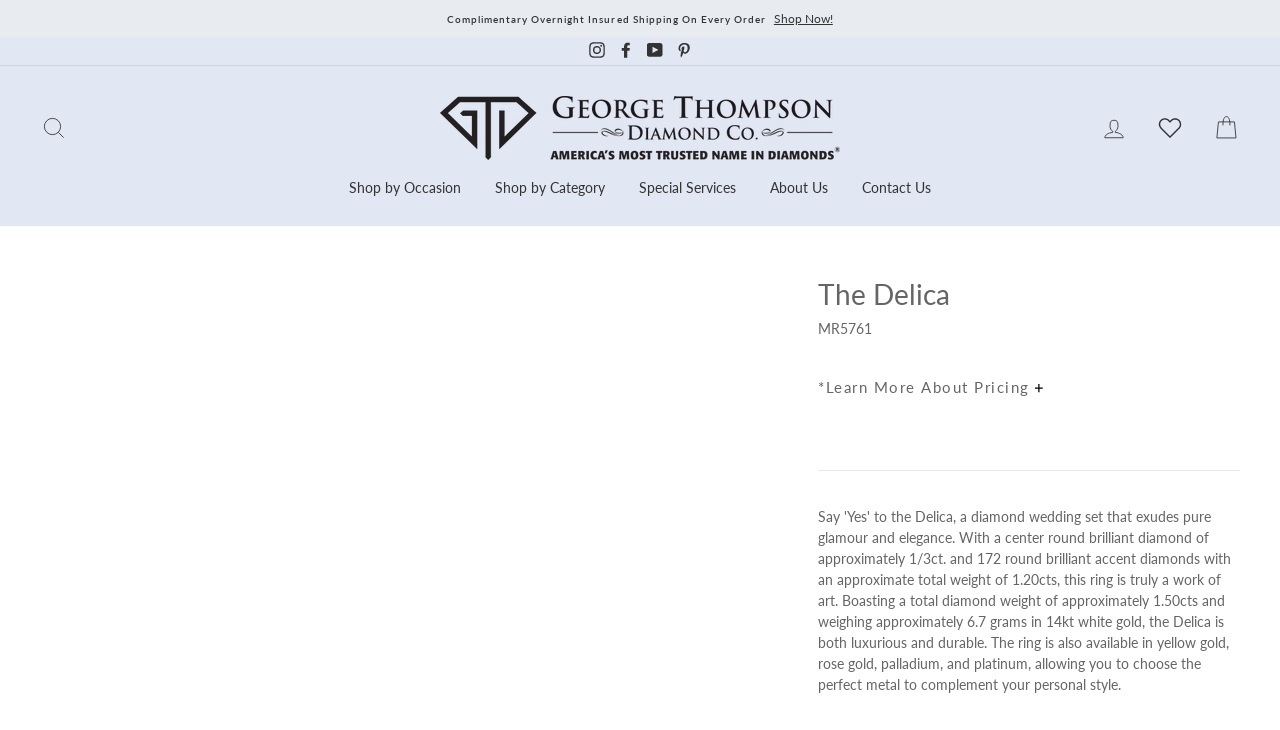

--- FILE ---
content_type: text/html; charset=utf-8
request_url: https://www.georgethompson.com/products/the-delica
body_size: 73554
content:
<!doctype html>
<html class="no-js" lang="en">
<head>
  <!-- Google Tag Manager -->
<script>(function(w,d,s,l,i){w[l]=w[l]||[];w[l].push({'gtm.start':
new Date().getTime(),event:'gtm.js'});var f=d.getElementsByTagName(s)[0],
j=d.createElement(s),dl=l!='dataLayer'?'&l='+l:'';j.async=true;j.src=
'https://www.googletagmanager.com/gtm.js?id='+i+dl;f.parentNode.insertBefore(j,f);
})(window,document,'script','dataLayer','GTM-WC2W73K5');</script>
<!-- End Google Tag Manager -->
  
<!-- Google Tag Manager -->
<script type="lazyload2">(function(w,d,s,l,i){w[l]=w[l]||[];w[l].push({'gtm.start':
new Date().getTime(),event:'gtm.js'});var f=d.getElementsByTagName(s)[0],
j=d.createElement(s),dl=l!='dataLayer'?'&l='+l:'';j.async=true;j.src=
'https://www.googletagmanager.com/gtm.js?id='+i+dl;f.parentNode.insertBefore(j,f);
})(window,document,'script','dataLayer','GTM-PH25ZK6');</script>
<!-- End Google Tag Manager -->

  <!-- Google Tag Manager -->
<script>(function(w,d,s,l,i){w[l]=w[l]||[];w[l].push({'gtm.start':
new Date().getTime(),event:'gtm.js'});var f=d.getElementsByTagName(s)[0],
j=d.createElement(s),dl=l!='dataLayer'?'&l='+l:'';j.async=true;j.src=
'https://www.googletagmanager.com/gtm.js?id='+i+dl;f.parentNode.insertBefore(j,f);
})(window,document,'script','dataLayer','GTM-PXGHGZHL');</script>
<!-- End Google Tag Manager -->

<meta name="google-site-verification" content="-1UjPIvENqLFdZujAvnZXP-1ae0D2lIuBT3wVvxy0qc" />
  
<script> !function(e){e=document.createElement("img");e.src="https://jelly.mdhv.io/v1/star.gif?pid=89gMyx3l4r7iu7OEojdV5cxoXwCq&src=mh&evt=hi";e.style="display:none;";e.width="0";e.height="0";document.body.appendChild(e)}(); </script> 
<img src="https://jelly.mdhv.io/v1/star.gif?pid=89gMyx3l4r7iu7OEojdV5cxoXwCq&src=mh&evt=hi" style="display: none;" width="0" height="0">
  
  <meta charset="utf-8">
  <meta http-equiv="X-UA-Compatible" content="IE=edge,chrome=1">
  <meta name="viewport" content="width=device-width,initial-scale=1">
  <meta name="theme-color" content="#476584">
  <link rel="canonical" href="https://www.georgethompson.com/products/the-delica">
  <meta name="format-detection" content="telephone=no"><link rel="shortcut icon" href="//www.georgethompson.com/cdn/shop/files/favicon_v1_32x32.png?v=1664382727" type="image/png" />
  <title>The Delica
&ndash; George Thompson Diamond Co
</title><meta name="description" content="Say &#39;Yes&#39; to the Delica, a diamond wedding set that exudes pure glamour and elegance. With a center round brilliant diamond of approximately 1/3ct. and 172 round brilliant accent diamonds with an approximate total weight of 1.20cts, this ring is truly a work of art. Boasting a total diamond weight of approximately 1.50">

<script type="text/javascript">
    var flspdx = new Worker("data:text/javascript;base64," + btoa('onmessage=function(e){var t=new Request("//www.georgethompson.com/cdn/shop/t/11/assets/worker-min.js?v=69406592365571008391715020698",{redirect:"follow"});fetch(t).then(e=>e.text()).then(e=>{postMessage(e)})};'));flspdx.onmessage = function (t) {var e = document.createElement("script");e.type = "text/javascript", e.textContent = t.data, document.head.appendChild(e)}, flspdx.postMessage("init");
  </script><div
  style="position:absolute;font-size:1200px;line-height:1;word-wrap:break-word;top:0;left:0;width:96vw;height:96vh;max-width:99vw;max-height:99vh;pointer-events:none;z-index:99999999999;color:transparent;overflow:hidden;"
  data-optimizer="Speed Boost: pagespeed-javascript"
>
  □
</div>
<script src="//www.georgethompson.com/cdn/shop/t/11/assets/worker.js?v=49773567430683983701715020703" type="text/javascript"></script>

  <meta property="og:site_name" content="George Thompson Diamond Co">
  <meta property="og:url" content="https://www.georgethompson.com/products/the-delica">
  <meta property="og:title" content="The Delica">
  <meta property="og:type" content="product">
  <meta property="og:description" content="Say &#39;Yes&#39; to the Delica, a diamond wedding set that exudes pure glamour and elegance. With a center round brilliant diamond of approximately 1/3ct. and 172 round brilliant accent diamonds with an approximate total weight of 1.20cts, this ring is truly a work of art. Boasting a total diamond weight of approximately 1.50"><meta property="og:price:amount" content="0.00">
    <meta property="og:price:currency" content="USD"><meta property="og:image" content="http://www.georgethompson.com/cdn/shop/products/TheDelicaWG_4df9ef4a-d6f4-4904-9839-511704a9c3ef_1200x630.jpg?v=1662907953"><meta property="og:image" content="http://www.georgethompson.com/cdn/shop/products/Delicatop_1200x630.jpg?v=1662907953"><meta property="og:image" content="http://www.georgethompson.com/cdn/shop/products/DelicaFront_1200x630.jpg?v=1662907953">
  <meta property="og:image:secure_url" content="https://www.georgethompson.com/cdn/shop/products/TheDelicaWG_4df9ef4a-d6f4-4904-9839-511704a9c3ef_1200x630.jpg?v=1662907953"><meta property="og:image:secure_url" content="https://www.georgethompson.com/cdn/shop/products/Delicatop_1200x630.jpg?v=1662907953"><meta property="og:image:secure_url" content="https://www.georgethompson.com/cdn/shop/products/DelicaFront_1200x630.jpg?v=1662907953">
  <meta name="twitter:site" content="@">
  <meta name="twitter:card" content="summary_large_image">
  <meta name="twitter:title" content="The Delica">
  <meta name="twitter:description" content="Say &#39;Yes&#39; to the Delica, a diamond wedding set that exudes pure glamour and elegance. With a center round brilliant diamond of approximately 1/3ct. and 172 round brilliant accent diamonds with an approximate total weight of 1.20cts, this ring is truly a work of art. Boasting a total diamond weight of approximately 1.50">


  <style data-shopify>
  @font-face {
  font-family: Lato;
  font-weight: 400;
  font-style: normal;
  src: url("//www.georgethompson.com/cdn/fonts/lato/lato_n4.c3b93d431f0091c8be23185e15c9d1fee1e971c5.woff2") format("woff2"),
       url("//www.georgethompson.com/cdn/fonts/lato/lato_n4.d5c00c781efb195594fd2fd4ad04f7882949e327.woff") format("woff");
}

  @font-face {
  font-family: Lato;
  font-weight: 400;
  font-style: normal;
  src: url("//www.georgethompson.com/cdn/fonts/lato/lato_n4.c3b93d431f0091c8be23185e15c9d1fee1e971c5.woff2") format("woff2"),
       url("//www.georgethompson.com/cdn/fonts/lato/lato_n4.d5c00c781efb195594fd2fd4ad04f7882949e327.woff") format("woff");
}


  @font-face {
  font-family: Lato;
  font-weight: 600;
  font-style: normal;
  src: url("//www.georgethompson.com/cdn/fonts/lato/lato_n6.38d0e3b23b74a60f769c51d1df73fac96c580d59.woff2") format("woff2"),
       url("//www.georgethompson.com/cdn/fonts/lato/lato_n6.3365366161bdcc36a3f97cfbb23954d8c4bf4079.woff") format("woff");
}

  @font-face {
  font-family: Lato;
  font-weight: 400;
  font-style: italic;
  src: url("//www.georgethompson.com/cdn/fonts/lato/lato_i4.09c847adc47c2fefc3368f2e241a3712168bc4b6.woff2") format("woff2"),
       url("//www.georgethompson.com/cdn/fonts/lato/lato_i4.3c7d9eb6c1b0a2bf62d892c3ee4582b016d0f30c.woff") format("woff");
}

  @font-face {
  font-family: Lato;
  font-weight: 600;
  font-style: italic;
  src: url("//www.georgethompson.com/cdn/fonts/lato/lato_i6.ab357ee5069e0603c2899b31e2b8ae84c4a42a48.woff2") format("woff2"),
       url("//www.georgethompson.com/cdn/fonts/lato/lato_i6.3164fed79d7d987c1390528781c7c2f59ac7a746.woff") format("woff");
}

</style>

  <link href="//www.georgethompson.com/cdn/shop/t/11/assets/theme.scss.css?v=22362424636765527731759332892" rel="stylesheet" type="text/css" media="all" />
  <link href="//www.georgethompson.com/cdn/shop/t/11/assets/custom.css?v=165584990675260428451730846044" rel="stylesheet" type="text/css" media="all" />

  <style data-shopify>
    .collection-item__title {
      font-size: 12.8px;
    }

    @media screen and (min-width: 769px) {
      .collection-item__title {
        font-size: 16px;
      }
    }
  </style>

  <script>
    document.documentElement.className = document.documentElement.className.replace('no-js', 'js');

    window.theme = window.theme || {};
    theme.strings = {
      addToCart: "Add to cart",
      soldOut: "Sold Out",
      unavailable: "Unavailable",
      stockLabel: "Only [count] items in stock!",
      willNotShipUntil: "Will not ship until [date]",
      willBeInStockAfter: "Will be in stock after [date]",
      waitingForStock: "Inventory on the way",
      savePrice: "Save [saved_amount]",
      cartEmpty: "Your cart is currently empty.",
      cartTermsConfirmation: "You must agree with the terms and conditions of sales to check out"
    };
    theme.settings = {
      dynamicVariantsEnable: true,
      dynamicVariantType: "button",
      cartType: "drawer",
      currenciesEnabled: false,
      nativeMultiCurrency: 1 > 1 ? true : false,
      moneyFormat: "${{amount}}",
      saveType: "dollar",
      recentlyViewedEnabled: false,
      predictiveSearch: true,
      predictiveSearchType: "product,article,page",
      inventoryThreshold: 10,
      quickView: true,
      themeName: 'Impulse',
      themeVersion: "2.5.3"
    };
  </script>

  <script>window.performance && window.performance.mark && window.performance.mark('shopify.content_for_header.start');</script><meta name="google-site-verification" content="C_cEcqf7tzIbtpS6r3vE3Sam1eLNL-h6PwdQdsLWwYE">
<meta id="shopify-digital-wallet" name="shopify-digital-wallet" content="/57118589067/digital_wallets/dialog">
<meta name="shopify-checkout-api-token" content="fecde0757c1ccd7b34e293266dff6324">
<link rel="alternate" type="application/json+oembed" href="https://www.georgethompson.com/products/the-delica.oembed">
<script async="async" src="/checkouts/internal/preloads.js?locale=en-US"></script>
<link rel="preconnect" href="https://shop.app" crossorigin="anonymous">
<script async="async" src="https://shop.app/checkouts/internal/preloads.js?locale=en-US&shop_id=57118589067" crossorigin="anonymous"></script>
<script id="apple-pay-shop-capabilities" type="application/json">{"shopId":57118589067,"countryCode":"US","currencyCode":"USD","merchantCapabilities":["supports3DS"],"merchantId":"gid:\/\/shopify\/Shop\/57118589067","merchantName":"George Thompson Diamond Co","requiredBillingContactFields":["postalAddress","email","phone"],"requiredShippingContactFields":["postalAddress","email","phone"],"shippingType":"shipping","supportedNetworks":["visa","masterCard","amex","discover","elo","jcb"],"total":{"type":"pending","label":"George Thompson Diamond Co","amount":"1.00"},"shopifyPaymentsEnabled":true,"supportsSubscriptions":true}</script>
<script id="shopify-features" type="application/json">{"accessToken":"fecde0757c1ccd7b34e293266dff6324","betas":["rich-media-storefront-analytics"],"domain":"www.georgethompson.com","predictiveSearch":true,"shopId":57118589067,"locale":"en"}</script>
<script>var Shopify = Shopify || {};
Shopify.shop = "george-thompson-diamond-co.myshopify.com";
Shopify.locale = "en";
Shopify.currency = {"active":"USD","rate":"1.0"};
Shopify.country = "US";
Shopify.theme = {"name":"GemFind Silver Theme | Optimization | 7\/05","id":132818108555,"schema_name":"Impulse","schema_version":"2.5.3","theme_store_id":null,"role":"main"};
Shopify.theme.handle = "null";
Shopify.theme.style = {"id":null,"handle":null};
Shopify.cdnHost = "www.georgethompson.com/cdn";
Shopify.routes = Shopify.routes || {};
Shopify.routes.root = "/";</script>
<script type="module">!function(o){(o.Shopify=o.Shopify||{}).modules=!0}(window);</script>
<script>!function(o){function n(){var o=[];function n(){o.push(Array.prototype.slice.apply(arguments))}return n.q=o,n}var t=o.Shopify=o.Shopify||{};t.loadFeatures=n(),t.autoloadFeatures=n()}(window);</script>
<script>
  window.ShopifyPay = window.ShopifyPay || {};
  window.ShopifyPay.apiHost = "shop.app\/pay";
  window.ShopifyPay.redirectState = null;
</script>
<script id="shop-js-analytics" type="application/json">{"pageType":"product"}</script>
<script defer="defer" async type="module" src="//www.georgethompson.com/cdn/shopifycloud/shop-js/modules/v2/client.init-shop-cart-sync_BN7fPSNr.en.esm.js"></script>
<script defer="defer" async type="module" src="//www.georgethompson.com/cdn/shopifycloud/shop-js/modules/v2/chunk.common_Cbph3Kss.esm.js"></script>
<script defer="defer" async type="module" src="//www.georgethompson.com/cdn/shopifycloud/shop-js/modules/v2/chunk.modal_DKumMAJ1.esm.js"></script>
<script type="module">
  await import("//www.georgethompson.com/cdn/shopifycloud/shop-js/modules/v2/client.init-shop-cart-sync_BN7fPSNr.en.esm.js");
await import("//www.georgethompson.com/cdn/shopifycloud/shop-js/modules/v2/chunk.common_Cbph3Kss.esm.js");
await import("//www.georgethompson.com/cdn/shopifycloud/shop-js/modules/v2/chunk.modal_DKumMAJ1.esm.js");

  window.Shopify.SignInWithShop?.initShopCartSync?.({"fedCMEnabled":true,"windoidEnabled":true});

</script>
<script>
  window.Shopify = window.Shopify || {};
  if (!window.Shopify.featureAssets) window.Shopify.featureAssets = {};
  window.Shopify.featureAssets['shop-js'] = {"shop-cart-sync":["modules/v2/client.shop-cart-sync_CJVUk8Jm.en.esm.js","modules/v2/chunk.common_Cbph3Kss.esm.js","modules/v2/chunk.modal_DKumMAJ1.esm.js"],"init-fed-cm":["modules/v2/client.init-fed-cm_7Fvt41F4.en.esm.js","modules/v2/chunk.common_Cbph3Kss.esm.js","modules/v2/chunk.modal_DKumMAJ1.esm.js"],"init-shop-email-lookup-coordinator":["modules/v2/client.init-shop-email-lookup-coordinator_Cc088_bR.en.esm.js","modules/v2/chunk.common_Cbph3Kss.esm.js","modules/v2/chunk.modal_DKumMAJ1.esm.js"],"init-windoid":["modules/v2/client.init-windoid_hPopwJRj.en.esm.js","modules/v2/chunk.common_Cbph3Kss.esm.js","modules/v2/chunk.modal_DKumMAJ1.esm.js"],"shop-button":["modules/v2/client.shop-button_B0jaPSNF.en.esm.js","modules/v2/chunk.common_Cbph3Kss.esm.js","modules/v2/chunk.modal_DKumMAJ1.esm.js"],"shop-cash-offers":["modules/v2/client.shop-cash-offers_DPIskqss.en.esm.js","modules/v2/chunk.common_Cbph3Kss.esm.js","modules/v2/chunk.modal_DKumMAJ1.esm.js"],"shop-toast-manager":["modules/v2/client.shop-toast-manager_CK7RT69O.en.esm.js","modules/v2/chunk.common_Cbph3Kss.esm.js","modules/v2/chunk.modal_DKumMAJ1.esm.js"],"init-shop-cart-sync":["modules/v2/client.init-shop-cart-sync_BN7fPSNr.en.esm.js","modules/v2/chunk.common_Cbph3Kss.esm.js","modules/v2/chunk.modal_DKumMAJ1.esm.js"],"init-customer-accounts-sign-up":["modules/v2/client.init-customer-accounts-sign-up_CfPf4CXf.en.esm.js","modules/v2/client.shop-login-button_DeIztwXF.en.esm.js","modules/v2/chunk.common_Cbph3Kss.esm.js","modules/v2/chunk.modal_DKumMAJ1.esm.js"],"pay-button":["modules/v2/client.pay-button_CgIwFSYN.en.esm.js","modules/v2/chunk.common_Cbph3Kss.esm.js","modules/v2/chunk.modal_DKumMAJ1.esm.js"],"init-customer-accounts":["modules/v2/client.init-customer-accounts_DQ3x16JI.en.esm.js","modules/v2/client.shop-login-button_DeIztwXF.en.esm.js","modules/v2/chunk.common_Cbph3Kss.esm.js","modules/v2/chunk.modal_DKumMAJ1.esm.js"],"avatar":["modules/v2/client.avatar_BTnouDA3.en.esm.js"],"init-shop-for-new-customer-accounts":["modules/v2/client.init-shop-for-new-customer-accounts_CsZy_esa.en.esm.js","modules/v2/client.shop-login-button_DeIztwXF.en.esm.js","modules/v2/chunk.common_Cbph3Kss.esm.js","modules/v2/chunk.modal_DKumMAJ1.esm.js"],"shop-follow-button":["modules/v2/client.shop-follow-button_BRMJjgGd.en.esm.js","modules/v2/chunk.common_Cbph3Kss.esm.js","modules/v2/chunk.modal_DKumMAJ1.esm.js"],"checkout-modal":["modules/v2/client.checkout-modal_B9Drz_yf.en.esm.js","modules/v2/chunk.common_Cbph3Kss.esm.js","modules/v2/chunk.modal_DKumMAJ1.esm.js"],"shop-login-button":["modules/v2/client.shop-login-button_DeIztwXF.en.esm.js","modules/v2/chunk.common_Cbph3Kss.esm.js","modules/v2/chunk.modal_DKumMAJ1.esm.js"],"lead-capture":["modules/v2/client.lead-capture_DXYzFM3R.en.esm.js","modules/v2/chunk.common_Cbph3Kss.esm.js","modules/v2/chunk.modal_DKumMAJ1.esm.js"],"shop-login":["modules/v2/client.shop-login_CA5pJqmO.en.esm.js","modules/v2/chunk.common_Cbph3Kss.esm.js","modules/v2/chunk.modal_DKumMAJ1.esm.js"],"payment-terms":["modules/v2/client.payment-terms_BxzfvcZJ.en.esm.js","modules/v2/chunk.common_Cbph3Kss.esm.js","modules/v2/chunk.modal_DKumMAJ1.esm.js"]};
</script>
<script>(function() {
  var isLoaded = false;
  function asyncLoad() {
    if (isLoaded) return;
    isLoaded = true;
    var urls = ["https:\/\/chimpstatic.com\/mcjs-connected\/js\/users\/2f12503d2657bbbb6982e5a18\/21458e8db273eca1e28b8fdd7.js?shop=george-thompson-diamond-co.myshopify.com","\/\/www.powr.io\/powr.js?powr-token=george-thompson-diamond-co.myshopify.com\u0026external-type=shopify\u0026shop=george-thompson-diamond-co.myshopify.com","https:\/\/upsellproductaddons.com\/main.bundle.5d7b3c7054f5716ec06e.js?shop=george-thompson-diamond-co.myshopify.com","https:\/\/cdn.jsdelivr.net\/gh\/zahidsattarahmed\/storeview@latest\/newtrackingscript.js?shop=george-thompson-diamond-co.myshopify.com"];
    for (var i = 0; i < urls.length; i++) {
      var s = document.createElement('script');
      s.type = 'text/javascript';
      s.async = true;
      s.src = urls[i];
      var x = document.getElementsByTagName('script')[0];
      x.parentNode.insertBefore(s, x);
    }
  };
  if(window.attachEvent) {
    window.attachEvent('onload', asyncLoad);
  } else {
    window.addEventListener('load', asyncLoad, false);
  }
})();</script>
<script id="__st">var __st={"a":57118589067,"offset":-28800,"reqid":"34845b76-ba7b-4024-82fc-fa7ce204f357-1769920284","pageurl":"www.georgethompson.com\/products\/the-delica","u":"55272eda6268","p":"product","rtyp":"product","rid":6961357979787};</script>
<script>window.ShopifyPaypalV4VisibilityTracking = true;</script>
<script id="captcha-bootstrap">!function(){'use strict';const t='contact',e='account',n='new_comment',o=[[t,t],['blogs',n],['comments',n],[t,'customer']],c=[[e,'customer_login'],[e,'guest_login'],[e,'recover_customer_password'],[e,'create_customer']],r=t=>t.map((([t,e])=>`form[action*='/${t}']:not([data-nocaptcha='true']) input[name='form_type'][value='${e}']`)).join(','),a=t=>()=>t?[...document.querySelectorAll(t)].map((t=>t.form)):[];function s(){const t=[...o],e=r(t);return a(e)}const i='password',u='form_key',d=['recaptcha-v3-token','g-recaptcha-response','h-captcha-response',i],f=()=>{try{return window.sessionStorage}catch{return}},m='__shopify_v',_=t=>t.elements[u];function p(t,e,n=!1){try{const o=window.sessionStorage,c=JSON.parse(o.getItem(e)),{data:r}=function(t){const{data:e,action:n}=t;return t[m]||n?{data:e,action:n}:{data:t,action:n}}(c);for(const[e,n]of Object.entries(r))t.elements[e]&&(t.elements[e].value=n);n&&o.removeItem(e)}catch(o){console.error('form repopulation failed',{error:o})}}const l='form_type',E='cptcha';function T(t){t.dataset[E]=!0}const w=window,h=w.document,L='Shopify',v='ce_forms',y='captcha';let A=!1;((t,e)=>{const n=(g='f06e6c50-85a8-45c8-87d0-21a2b65856fe',I='https://cdn.shopify.com/shopifycloud/storefront-forms-hcaptcha/ce_storefront_forms_captcha_hcaptcha.v1.5.2.iife.js',D={infoText:'Protected by hCaptcha',privacyText:'Privacy',termsText:'Terms'},(t,e,n)=>{const o=w[L][v],c=o.bindForm;if(c)return c(t,g,e,D).then(n);var r;o.q.push([[t,g,e,D],n]),r=I,A||(h.body.append(Object.assign(h.createElement('script'),{id:'captcha-provider',async:!0,src:r})),A=!0)});var g,I,D;w[L]=w[L]||{},w[L][v]=w[L][v]||{},w[L][v].q=[],w[L][y]=w[L][y]||{},w[L][y].protect=function(t,e){n(t,void 0,e),T(t)},Object.freeze(w[L][y]),function(t,e,n,w,h,L){const[v,y,A,g]=function(t,e,n){const i=e?o:[],u=t?c:[],d=[...i,...u],f=r(d),m=r(i),_=r(d.filter((([t,e])=>n.includes(e))));return[a(f),a(m),a(_),s()]}(w,h,L),I=t=>{const e=t.target;return e instanceof HTMLFormElement?e:e&&e.form},D=t=>v().includes(t);t.addEventListener('submit',(t=>{const e=I(t);if(!e)return;const n=D(e)&&!e.dataset.hcaptchaBound&&!e.dataset.recaptchaBound,o=_(e),c=g().includes(e)&&(!o||!o.value);(n||c)&&t.preventDefault(),c&&!n&&(function(t){try{if(!f())return;!function(t){const e=f();if(!e)return;const n=_(t);if(!n)return;const o=n.value;o&&e.removeItem(o)}(t);const e=Array.from(Array(32),(()=>Math.random().toString(36)[2])).join('');!function(t,e){_(t)||t.append(Object.assign(document.createElement('input'),{type:'hidden',name:u})),t.elements[u].value=e}(t,e),function(t,e){const n=f();if(!n)return;const o=[...t.querySelectorAll(`input[type='${i}']`)].map((({name:t})=>t)),c=[...d,...o],r={};for(const[a,s]of new FormData(t).entries())c.includes(a)||(r[a]=s);n.setItem(e,JSON.stringify({[m]:1,action:t.action,data:r}))}(t,e)}catch(e){console.error('failed to persist form',e)}}(e),e.submit())}));const S=(t,e)=>{t&&!t.dataset[E]&&(n(t,e.some((e=>e===t))),T(t))};for(const o of['focusin','change'])t.addEventListener(o,(t=>{const e=I(t);D(e)&&S(e,y())}));const B=e.get('form_key'),M=e.get(l),P=B&&M;t.addEventListener('DOMContentLoaded',(()=>{const t=y();if(P)for(const e of t)e.elements[l].value===M&&p(e,B);[...new Set([...A(),...v().filter((t=>'true'===t.dataset.shopifyCaptcha))])].forEach((e=>S(e,t)))}))}(h,new URLSearchParams(w.location.search),n,t,e,['guest_login'])})(!0,!0)}();</script>
<script integrity="sha256-4kQ18oKyAcykRKYeNunJcIwy7WH5gtpwJnB7kiuLZ1E=" data-source-attribution="shopify.loadfeatures" defer="defer" src="//www.georgethompson.com/cdn/shopifycloud/storefront/assets/storefront/load_feature-a0a9edcb.js" crossorigin="anonymous"></script>
<script crossorigin="anonymous" defer="defer" src="//www.georgethompson.com/cdn/shopifycloud/storefront/assets/shopify_pay/storefront-65b4c6d7.js?v=20250812"></script>
<script data-source-attribution="shopify.dynamic_checkout.dynamic.init">var Shopify=Shopify||{};Shopify.PaymentButton=Shopify.PaymentButton||{isStorefrontPortableWallets:!0,init:function(){window.Shopify.PaymentButton.init=function(){};var t=document.createElement("script");t.src="https://www.georgethompson.com/cdn/shopifycloud/portable-wallets/latest/portable-wallets.en.js",t.type="module",document.head.appendChild(t)}};
</script>
<script data-source-attribution="shopify.dynamic_checkout.buyer_consent">
  function portableWalletsHideBuyerConsent(e){var t=document.getElementById("shopify-buyer-consent"),n=document.getElementById("shopify-subscription-policy-button");t&&n&&(t.classList.add("hidden"),t.setAttribute("aria-hidden","true"),n.removeEventListener("click",e))}function portableWalletsShowBuyerConsent(e){var t=document.getElementById("shopify-buyer-consent"),n=document.getElementById("shopify-subscription-policy-button");t&&n&&(t.classList.remove("hidden"),t.removeAttribute("aria-hidden"),n.addEventListener("click",e))}window.Shopify?.PaymentButton&&(window.Shopify.PaymentButton.hideBuyerConsent=portableWalletsHideBuyerConsent,window.Shopify.PaymentButton.showBuyerConsent=portableWalletsShowBuyerConsent);
</script>
<script data-source-attribution="shopify.dynamic_checkout.cart.bootstrap">document.addEventListener("DOMContentLoaded",(function(){function t(){return document.querySelector("shopify-accelerated-checkout-cart, shopify-accelerated-checkout")}if(t())Shopify.PaymentButton.init();else{new MutationObserver((function(e,n){t()&&(Shopify.PaymentButton.init(),n.disconnect())})).observe(document.body,{childList:!0,subtree:!0})}}));
</script>
<link id="shopify-accelerated-checkout-styles" rel="stylesheet" media="screen" href="https://www.georgethompson.com/cdn/shopifycloud/portable-wallets/latest/accelerated-checkout-backwards-compat.css" crossorigin="anonymous">
<style id="shopify-accelerated-checkout-cart">
        #shopify-buyer-consent {
  margin-top: 1em;
  display: inline-block;
  width: 100%;
}

#shopify-buyer-consent.hidden {
  display: none;
}

#shopify-subscription-policy-button {
  background: none;
  border: none;
  padding: 0;
  text-decoration: underline;
  font-size: inherit;
  cursor: pointer;
}

#shopify-subscription-policy-button::before {
  box-shadow: none;
}

      </style>

<script>window.performance && window.performance.mark && window.performance.mark('shopify.content_for_header.end');</script>

  <script src="//www.georgethompson.com/cdn/shop/t/11/assets/vendor-scripts-v5.js" defer="defer"></script>

  

  <script src="//www.georgethompson.com/cdn/shop/t/11/assets/theme.js?v=33345017471345629911725992136" defer="defer"></script>
  <script type="lazyload2" data-src="https://code.jquery.com/jquery-1.12.4.js"></script><!-- "snippets/pagefly-header.liquid" was not rendered, the associated app was uninstalled -->
 
                 <script src="https://app.upsellproductaddons.com/main.bundle.c77b48c2ff7faf920e4b.js"></script>
            

      <script>
        
          window.upsell = window.upsell || {};
  
          
            window.upsell.product = { collections:[]};
            
              window.upsell.product.collections.push(282223116427);
            
              window.upsell.product.collections.push(270019887243);
            
              window.upsell.product.collections.push(274618155147);
            
          
          
          
        
      </script>
    
<!-- BEGIN app block: shopify://apps/klaviyo-email-marketing-sms/blocks/klaviyo-onsite-embed/2632fe16-c075-4321-a88b-50b567f42507 -->












  <script async src="https://static.klaviyo.com/onsite/js/RGv376/klaviyo.js?company_id=RGv376"></script>
  <script>!function(){if(!window.klaviyo){window._klOnsite=window._klOnsite||[];try{window.klaviyo=new Proxy({},{get:function(n,i){return"push"===i?function(){var n;(n=window._klOnsite).push.apply(n,arguments)}:function(){for(var n=arguments.length,o=new Array(n),w=0;w<n;w++)o[w]=arguments[w];var t="function"==typeof o[o.length-1]?o.pop():void 0,e=new Promise((function(n){window._klOnsite.push([i].concat(o,[function(i){t&&t(i),n(i)}]))}));return e}}})}catch(n){window.klaviyo=window.klaviyo||[],window.klaviyo.push=function(){var n;(n=window._klOnsite).push.apply(n,arguments)}}}}();</script>

  
    <script id="viewed_product">
      if (item == null) {
        var _learnq = _learnq || [];

        var MetafieldReviews = null
        var MetafieldYotpoRating = null
        var MetafieldYotpoCount = null
        var MetafieldLooxRating = null
        var MetafieldLooxCount = null
        var okendoProduct = null
        var okendoProductReviewCount = null
        var okendoProductReviewAverageValue = null
        try {
          // The following fields are used for Customer Hub recently viewed in order to add reviews.
          // This information is not part of __kla_viewed. Instead, it is part of __kla_viewed_reviewed_items
          MetafieldReviews = {"rating_count":0};
          MetafieldYotpoRating = null
          MetafieldYotpoCount = null
          MetafieldLooxRating = null
          MetafieldLooxCount = null

          okendoProduct = null
          // If the okendo metafield is not legacy, it will error, which then requires the new json formatted data
          if (okendoProduct && 'error' in okendoProduct) {
            okendoProduct = null
          }
          okendoProductReviewCount = okendoProduct ? okendoProduct.reviewCount : null
          okendoProductReviewAverageValue = okendoProduct ? okendoProduct.reviewAverageValue : null
        } catch (error) {
          console.error('Error in Klaviyo onsite reviews tracking:', error);
        }

        var item = {
          Name: "The Delica",
          ProductID: 6961357979787,
          Categories: ["Products","Rings","Wedding Sets"],
          ImageURL: "https://www.georgethompson.com/cdn/shop/products/TheDelicaWG_4df9ef4a-d6f4-4904-9839-511704a9c3ef_grande.jpg?v=1662907953",
          URL: "https://www.georgethompson.com/products/the-delica",
          Brand: "George Thompson Diamond Co",
          Price: "$0.00",
          Value: "0.00",
          CompareAtPrice: "$0.00"
        };
        _learnq.push(['track', 'Viewed Product', item]);
        _learnq.push(['trackViewedItem', {
          Title: item.Name,
          ItemId: item.ProductID,
          Categories: item.Categories,
          ImageUrl: item.ImageURL,
          Url: item.URL,
          Metadata: {
            Brand: item.Brand,
            Price: item.Price,
            Value: item.Value,
            CompareAtPrice: item.CompareAtPrice
          },
          metafields:{
            reviews: MetafieldReviews,
            yotpo:{
              rating: MetafieldYotpoRating,
              count: MetafieldYotpoCount,
            },
            loox:{
              rating: MetafieldLooxRating,
              count: MetafieldLooxCount,
            },
            okendo: {
              rating: okendoProductReviewAverageValue,
              count: okendoProductReviewCount,
            }
          }
        }]);
      }
    </script>
  




  <script>
    window.klaviyoReviewsProductDesignMode = false
  </script>







<!-- END app block --><!-- BEGIN app block: shopify://apps/ymq-product-options-variants/blocks/app-embed/86b91121-1f62-4e27-9812-b70a823eb918 -->
    <!-- BEGIN app snippet: option.v1 --><script>
    function before_page_load_function(e,t=!1){var o=[],n=!1;if(e.items.forEach((e=>{e.properties&&(e.properties.hasOwnProperty("_YmqOptionVariant")||e.properties.hasOwnProperty("_YmqItemHide"))?(n=!0,o.push(0)):o.push(e.quantity)})),n){if(t)(t=document.createElement("style")).id="before-page-load-dom",t.type="text/css",t.innerHTML="html::before{content: ' ';width: 100%;height: 100%;background-color: #fff;position: fixed;top: 0;left: 0;z-index: 999999;display:block !important;}",document.getElementsByTagName("html").item(0).appendChild(t);fetch(`/cart/update.js?timestamp=${Date.now()}`,{method:"POST",headers:{"Content-Type":"application/json"},body:JSON.stringify({updates:o})}).then((e=>e.json())).then((e=>{location.reload()})).catch((e=>{t&&document.getElementById("before-page-load-dom").remove()}))}}before_page_load_function({"note":null,"attributes":{},"original_total_price":0,"total_price":0,"total_discount":0,"total_weight":0.0,"item_count":0,"items":[],"requires_shipping":false,"currency":"USD","items_subtotal_price":0,"cart_level_discount_applications":[],"checkout_charge_amount":0},!0),fetch(`/cart.js?timestamp=${Date.now()}`,{method:"GET"}).then((e=>e.json())).then((e=>{before_page_load_function(e)}));
</script>


	<style id="ymq-checkout-button-protect">
		[name="checkout"],[name="chekout"], a[href^="/checkout"], a[href="/account/login"].cart__submit, button[type="submit"].btn-order, a.btn.cart__checkout, a.cart__submit, .wc-proceed-to-checkout button, #cart_form .buttons .btn-primary, .ymq-checkout-button{
        	pointer-events: none;
        }
	</style>
	<script>
		function ymq_ready(fn){
			if(document.addEventListener){
				document.addEventListener('DOMContentLoaded',function(){
					document.removeEventListener('DOMContentLoaded',arguments.callee,false);
					fn();
				},false);
			}else if(document.attachEvent){
				document.attachEvent('onreadystatechange',function(){
					if(document.readyState=='complete'){
						document.detachEvent('onreadystatechange',arguments.callee);
						fn();
					}
				});
			}
		}
		ymq_ready(() => {
			setTimeout(function() {
				var ymq_checkout_button_protect = document.getElementById("ymq-checkout-button-protect");
				ymq_checkout_button_protect.remove();
			}, 100);
		})
    </script> 


 

 

 

 










<link href='https://cdn.shopify.com/s/files/1/0411/8639/4277/t/11/assets/ymq-option.css?v=1.1' rel='stylesheet' type="text/css" media="all"> 

<link href='https://option.ymq.cool/option/bottom.css' rel='stylesheet' type="text/css" media="all"> 


<style id="ymq-jsstyle"></style> 

<style id="bndlr-loaded"></style>

<script data-asyncLoad="asyncLoad" data-mw4M5Ya3iFNARE4t="mw4M5Ya3iFNARE4t"> 

    window.bundlerLoaded = true;

	window.ymq_option = window.ymq_option || {}; 

	ymq_option.shop = `george-thompson-diamond-co.myshopify.com`;
    
    ymq_option.version = 1; 

	ymq_option.token = `617d2b26f6daafd0ddd483efc85c17f62330100f2567e75ba9aaaab64b6d82f6`; 

	ymq_option.timestamp = `1769920285`; 

	ymq_option.customer_id = ``; 

	ymq_option.page = `product`; 
    
    ymq_option.cart = {"note":null,"attributes":{},"original_total_price":0,"total_price":0,"total_discount":0,"total_weight":0.0,"item_count":0,"items":[],"requires_shipping":false,"currency":"USD","items_subtotal_price":0,"cart_level_discount_applications":[],"checkout_charge_amount":0};

    ymq_option.country = {
        iso_code: `US`,
        currency: `USD`,
        name: `United States`
    };
    

	ymq_option.ymq_option_branding = {}; 
	  
		ymq_option.ymq_option_branding = {"button":{"--button-background-checked-color":"#000000","--button-background-color":"#FFFFFF","--button-background-disabled-color":"#FFFFFF","--button-border-checked-color":"#000000","--button-border-color":"#000000","--button-border-disabled-color":"#000000","--button-font-checked-color":"#FFFFFF","--button-font-disabled-color":"#cccccc","--button-font-color":"#000000","--button-border-radius":"4","--button-font-size":"16","--button-line-height":"20","--button-margin-l-r":"4","--button-margin-u-d":"4","--button-padding-l-r":"16","--button-padding-u-d":"10"},"radio":{"--radio-border-color":"#BBC1E1","--radio-border-checked-color":"#BBC1E1","--radio-border-disabled-color":"#BBC1E1","--radio-border-hover-color":"#BBC1E1","--radio-background-color":"#FFFFFF","--radio-background-checked-color":"#275EFE","--radio-background-disabled-color":"#E1E6F9","--radio-background-hover-color":"#FFFFFF","--radio-inner-color":"#E1E6F9","--radio-inner-checked-color":"#FFFFFF","--radio-inner-disabled-color":"#FFFFFF"},"input":{"--input-background-checked-color":"#FFFFFF","--input-background-color":"#FFFFFF","--input-border-checked-color":"#000000","--input-border-color":"#717171","--input-font-checked-color":"#000000","--input-font-color":"#000000","--input-border-radius":"4","--input-font-size":"14","--input-padding-l-r":"16","--input-padding-u-d":"9","--input-width":"100","--input-max-width":"400"},"select":{"--select-border-color":"#000000","--select-border-checked-color":"#000000","--select-background-color":"#FFFFFF","--select-background-checked-color":"#FFFFFF","--select-font-color":"#000000","--select-font-checked-color":"#000000","--select-option-background-color":"#FFFFFF","--select-option-background-checked-color":"#F5F9FF","--select-option-background-disabled-color":"#FFFFFF","--select-option-font-color":"#000000","--select-option-font-checked-color":"#000000","--select-option-font-disabled-color":"#CCCCCC","--select-padding-u-d":"9","--select-padding-l-r":"16","--select-option-padding-u-d":"9","--select-option-padding-l-r":"16","--select-width":"100","--select-max-width":"400","--select-font-size":"14","--select-border-radius":"0"},"multiple":{"--multiple-background-color":"#F5F9FF","--multiple-font-color":"#000000","--multiple-padding-u-d":"2","--multiple-padding-l-r":"8","--multiple-font-size":"12","--multiple-border-radius":"0"},"img":{"--img-border-color":"#E1E1E1","--img-border-checked-color":"#000000","--img-border-disabled-color":"#000000","--img-width":"50","--img-height":"50","--img-margin-u-d":"2","--img-margin-l-r":"2","--img-border-radius":"4"},"upload":{"--upload-background-color":"#409EFF","--upload-font-color":"#FFFFFF","--upload-border-color":"#409EFF","--upload-padding-u-d":"12","--upload-padding-l-r":"20","--upload-font-size":"12","--upload-border-radius":"4"},"cart":{"--cart-border-color":"#000000","--buy-border-color":"#000000","--cart-border-hover-color":"#000000","--buy-border-hover-color":"#000000","--cart-background-color":"#000000","--buy-background-color":"#000000","--cart-background-hover-color":"#000000","--buy-background-hover-color":"#000000","--cart-font-color":"#FFFFFF","--buy-font-color":"#FFFFFF","--cart-font-hover-color":"#FFFFFF","--buy-font-hover-color":"#FFFFFF","--cart-padding-u-d":"12","--cart-padding-l-r":"16","--buy-padding-u-d":"12","--buy-padding-l-r":"16","--cart-margin-u-d":"4","--cart-margin-l-r":"0","--buy-margin-u-d":"4","--buy-margin-l-r":"0","--cart-width":"100","--cart-max-width":"800","--buy-width":"100","--buy-max-width":"800","--cart-font-size":"14","--cart-border-radius":"0","--buy-font-size":"14","--buy-border-radius":"0"},"quantity":{"--quantity-border-color":"#A6A3A3","--quantity-font-color":"#000000","--quantity-background-color":"#FFFFFF","--quantity-width":"150","--quantity-height":"40","--quantity-font-size":"14","--quantity-border-radius":"0"},"global":{"--global-title-color":"#000000","--global-help-color":"#000000","--global-error-color":"#DC3545","--global-title-font-size":"14","--global-help-font-size":"12","--global-error-font-size":"12","--global-margin-top":"0","--global-margin-bottom":"20","--global-margin-left":"0","--global-margin-right":"0","--global-title-margin-top":"0","--global-title-margin-bottom":"5","--global-title-margin-left":"0","--global-title-margin-right":"0","--global-help-margin-top":"5","--global-help-margin-bottom":"0","--global-help-margin-left":"0","--global-help-margin-right":"0","--global-error-margin-top":"5","--global-error-margin-bottom":"0","--global-error-margin-left":"0","--global-error-margin-right":"0"},"discount":{"--new-discount-normal-color":"#1878B9","--new-discount-error-color":"#E22120","--new-discount-layout":"flex-end"},"lan":{"require":"This is a required field.","email":"Please enter a valid email address.","phone":"Please enter the correct phone.","number":"Please enter an number.","integer":"Please enter an integer.","min_char":"Please enter no less than %s characters.","max_char":"Please enter no more than %s characters.","max_s":"Please choose less than %s options.","min_s":"Please choose more than %s options.","total_s":"Please choose %s options.","min":"Please enter no less than %s.","max":"Please enter no more than %s.","currency":"USD","sold_out":"sold out","please_choose":"Please choose","add_to_cart":"ADD TO CART","buy_it_now":"BUY IT NOW","add_price_text":"Selection will add %s to the price","discount_code":"Discount code","application":"Apply","discount_error1":"Enter a valid discount code","discount_error2":"discount code isn't valid for the items in your cart"},"price":{"--price-border-color":"#000000","--price-background-color":"#FFFFFF","--price-font-color":"#000000","--price-price-font-color":"#03de90","--price-padding-u-d":"9","--price-padding-l-r":"16","--price-width":"100","--price-max-width":"400","--price-font-size":"14","--price-border-radius":"0"},"extra":{"is_show":"0","plan":2,"quantity-box":"0","price-value":"3,4,15,6,16,7","variant-original-margin-bottom":"15","strong-dorp-down":0,"radio-unchecked":1,"close-cart-rate":1,"automic-swatch-ajax":1,"img-option-bigger":0,"add-button-reload":1,"version":200,"img_cdn":1,"show_wholesale_pricing_fixed":0,"real-time-upload":1,"buy-now-new":1,"option_value_split":", ","form-box-new":1,"bundle-variant-trigger-type":0,"automate_new":1,"make-sku":0}}; 
	 
        
    
    
    
        
        
        	ymq_option[`ymq_extra_0`] = {};
        
    
        
        
    
        
        
    
        
        
    
        
        
    
        
        
    
        
        
    
        
        
    
        
        
    
        
        
    
    

	 

		ymq_option.product = {"id":6961357979787,"title":"The Delica","handle":"the-delica","description":"\u003cp\u003e\u003cspan\u003eSay 'Yes' to the Delica, a diamond wedding set that exudes pure glamour and elegance. With a center round brilliant diamond of approximately 1\/3ct. and 172 round brilliant accent diamonds with an approximate total weight of 1.20cts, this ring is truly a work of art. Boasting a total diamond weight of approximately 1.50cts and weighing approximately 6.7 grams in 14kt white gold, the Delica is both luxurious and durable. The ring is also available in yellow gold, rose gold, palladium, and platinum, allowing you to choose the perfect metal to complement your personal style.\u003c\/span\u003e\u003c\/p\u003e\n\u003cp\u003e\u003cspan\u003eThe intricate design of the Delica is a true masterpiece, showcasing both artistry and craftsmanship. Whether you're looking to propose or simply want to treat yourself to a beautiful and timeless piece of jewelry, the Delica is the ultimate choice. The ring's glamorous and sophisticated design is sure to make you feel like royalty, and its versatility means that it can be worn for any occasion. So go ahead, add a touch of luxury to your life with the Delica.\u003c\/span\u003e\u003c\/p\u003e\n\u003cp\u003eAlso, MR 5762\u003c\/p\u003e","published_at":"2022-08-28T08:10:35-07:00","created_at":"2022-08-23T16:49:03-07:00","vendor":"George Thompson Diamond Co","type":"Wedding Set","tags":["14k","Diamond","Gold","Rings","Rose","Round","Sets","White","Women's","Yellow"],"price":0,"price_min":0,"price_max":0,"available":true,"price_varies":false,"compare_at_price":null,"compare_at_price_min":0,"compare_at_price_max":0,"compare_at_price_varies":false,"variants":[{"id":40819153469579,"title":"White","option1":"White","option2":null,"option3":null,"sku":"MR5761","requires_shipping":true,"taxable":true,"featured_image":{"id":30687775654027,"product_id":6961357979787,"position":1,"created_at":"2022-09-11T07:52:23-07:00","updated_at":"2022-09-11T07:52:33-07:00","alt":null,"width":1231,"height":1231,"src":"\/\/www.georgethompson.com\/cdn\/shop\/products\/TheDelicaWG_4df9ef4a-d6f4-4904-9839-511704a9c3ef.jpg?v=1662907953","variant_ids":[40819153469579]},"available":true,"name":"The Delica - White","public_title":"White","options":["White"],"price":0,"weight":7,"compare_at_price":null,"inventory_management":null,"barcode":"","featured_media":{"alt":null,"id":22993681219723,"position":1,"preview_image":{"aspect_ratio":1.0,"height":1231,"width":1231,"src":"\/\/www.georgethompson.com\/cdn\/shop\/products\/TheDelicaWG_4df9ef4a-d6f4-4904-9839-511704a9c3ef.jpg?v=1662907953"}},"requires_selling_plan":false,"selling_plan_allocations":[]},{"id":40819153502347,"title":"Yellow","option1":"Yellow","option2":null,"option3":null,"sku":"MR5761","requires_shipping":true,"taxable":true,"featured_image":{"id":30687775588491,"product_id":6961357979787,"position":5,"created_at":"2022-09-11T07:52:23-07:00","updated_at":"2022-09-11T07:52:33-07:00","alt":null,"width":1231,"height":1231,"src":"\/\/www.georgethompson.com\/cdn\/shop\/products\/TheDelicaYG.jpg?v=1662907953","variant_ids":[40819153502347]},"available":true,"name":"The Delica - Yellow","public_title":"Yellow","options":["Yellow"],"price":0,"weight":7,"compare_at_price":null,"inventory_management":null,"barcode":"","featured_media":{"alt":null,"id":22993681186955,"position":5,"preview_image":{"aspect_ratio":1.0,"height":1231,"width":1231,"src":"\/\/www.georgethompson.com\/cdn\/shop\/products\/TheDelicaYG.jpg?v=1662907953"}},"requires_selling_plan":false,"selling_plan_allocations":[]},{"id":40819153535115,"title":"Rose","option1":"Rose","option2":null,"option3":null,"sku":"MR5761","requires_shipping":true,"taxable":true,"featured_image":{"id":30687775522955,"product_id":6961357979787,"position":6,"created_at":"2022-09-11T07:52:23-07:00","updated_at":"2022-09-11T07:52:33-07:00","alt":null,"width":1231,"height":1231,"src":"\/\/www.georgethompson.com\/cdn\/shop\/products\/TheDelicaRG.jpg?v=1662907953","variant_ids":[40819153535115]},"available":true,"name":"The Delica - Rose","public_title":"Rose","options":["Rose"],"price":0,"weight":7,"compare_at_price":null,"inventory_management":null,"barcode":"","featured_media":{"alt":null,"id":22993681154187,"position":6,"preview_image":{"aspect_ratio":1.0,"height":1231,"width":1231,"src":"\/\/www.georgethompson.com\/cdn\/shop\/products\/TheDelicaRG.jpg?v=1662907953"}},"requires_selling_plan":false,"selling_plan_allocations":[]}],"images":["\/\/www.georgethompson.com\/cdn\/shop\/products\/TheDelicaWG_4df9ef4a-d6f4-4904-9839-511704a9c3ef.jpg?v=1662907953","\/\/www.georgethompson.com\/cdn\/shop\/products\/Delicatop.jpg?v=1662907953","\/\/www.georgethompson.com\/cdn\/shop\/products\/DelicaFront.jpg?v=1662907953","\/\/www.georgethompson.com\/cdn\/shop\/products\/DelicaSide.jpg?v=1662907953","\/\/www.georgethompson.com\/cdn\/shop\/products\/TheDelicaYG.jpg?v=1662907953","\/\/www.georgethompson.com\/cdn\/shop\/products\/TheDelicaRG.jpg?v=1662907953","\/\/www.georgethompson.com\/cdn\/shop\/products\/TheDelicaWG_f2d8582a-834d-464e-8e2c-cb21c104f7c6.jpg?v=1662907949"],"featured_image":"\/\/www.georgethompson.com\/cdn\/shop\/products\/TheDelicaWG_4df9ef4a-d6f4-4904-9839-511704a9c3ef.jpg?v=1662907953","options":["Color"],"media":[{"alt":null,"id":22993681219723,"position":1,"preview_image":{"aspect_ratio":1.0,"height":1231,"width":1231,"src":"\/\/www.georgethompson.com\/cdn\/shop\/products\/TheDelicaWG_4df9ef4a-d6f4-4904-9839-511704a9c3ef.jpg?v=1662907953"},"aspect_ratio":1.0,"height":1231,"media_type":"image","src":"\/\/www.georgethompson.com\/cdn\/shop\/products\/TheDelicaWG_4df9ef4a-d6f4-4904-9839-511704a9c3ef.jpg?v=1662907953","width":1231},{"alt":null,"id":22993681285259,"position":2,"preview_image":{"aspect_ratio":1.0,"height":1024,"width":1024,"src":"\/\/www.georgethompson.com\/cdn\/shop\/products\/Delicatop.jpg?v=1662907953"},"aspect_ratio":1.0,"height":1024,"media_type":"image","src":"\/\/www.georgethompson.com\/cdn\/shop\/products\/Delicatop.jpg?v=1662907953","width":1024},{"alt":null,"id":22993681252491,"position":3,"preview_image":{"aspect_ratio":1.0,"height":1024,"width":1024,"src":"\/\/www.georgethompson.com\/cdn\/shop\/products\/DelicaFront.jpg?v=1662907953"},"aspect_ratio":1.0,"height":1024,"media_type":"image","src":"\/\/www.georgethompson.com\/cdn\/shop\/products\/DelicaFront.jpg?v=1662907953","width":1024},{"alt":null,"id":22993681318027,"position":4,"preview_image":{"aspect_ratio":1.0,"height":1024,"width":1024,"src":"\/\/www.georgethompson.com\/cdn\/shop\/products\/DelicaSide.jpg?v=1662907953"},"aspect_ratio":1.0,"height":1024,"media_type":"image","src":"\/\/www.georgethompson.com\/cdn\/shop\/products\/DelicaSide.jpg?v=1662907953","width":1024},{"alt":null,"id":22993681186955,"position":5,"preview_image":{"aspect_ratio":1.0,"height":1231,"width":1231,"src":"\/\/www.georgethompson.com\/cdn\/shop\/products\/TheDelicaYG.jpg?v=1662907953"},"aspect_ratio":1.0,"height":1231,"media_type":"image","src":"\/\/www.georgethompson.com\/cdn\/shop\/products\/TheDelicaYG.jpg?v=1662907953","width":1231},{"alt":null,"id":22993681154187,"position":6,"preview_image":{"aspect_ratio":1.0,"height":1231,"width":1231,"src":"\/\/www.georgethompson.com\/cdn\/shop\/products\/TheDelicaRG.jpg?v=1662907953"},"aspect_ratio":1.0,"height":1231,"media_type":"image","src":"\/\/www.georgethompson.com\/cdn\/shop\/products\/TheDelicaRG.jpg?v=1662907953","width":1231},{"alt":"https:\/\/vimeo.com\/748503736","id":22993681612939,"position":7,"preview_image":{"aspect_ratio":1.0,"height":1231,"width":1231,"src":"\/\/www.georgethompson.com\/cdn\/shop\/products\/TheDelicaWG_f2d8582a-834d-464e-8e2c-cb21c104f7c6.jpg?v=1662907949"},"aspect_ratio":1.0,"height":1231,"media_type":"image","src":"\/\/www.georgethompson.com\/cdn\/shop\/products\/TheDelicaWG_f2d8582a-834d-464e-8e2c-cb21c104f7c6.jpg?v=1662907949","width":1231}],"requires_selling_plan":false,"selling_plan_groups":[],"content":"\u003cp\u003e\u003cspan\u003eSay 'Yes' to the Delica, a diamond wedding set that exudes pure glamour and elegance. With a center round brilliant diamond of approximately 1\/3ct. and 172 round brilliant accent diamonds with an approximate total weight of 1.20cts, this ring is truly a work of art. Boasting a total diamond weight of approximately 1.50cts and weighing approximately 6.7 grams in 14kt white gold, the Delica is both luxurious and durable. The ring is also available in yellow gold, rose gold, palladium, and platinum, allowing you to choose the perfect metal to complement your personal style.\u003c\/span\u003e\u003c\/p\u003e\n\u003cp\u003e\u003cspan\u003eThe intricate design of the Delica is a true masterpiece, showcasing both artistry and craftsmanship. Whether you're looking to propose or simply want to treat yourself to a beautiful and timeless piece of jewelry, the Delica is the ultimate choice. The ring's glamorous and sophisticated design is sure to make you feel like royalty, and its versatility means that it can be worn for any occasion. So go ahead, add a touch of luxury to your life with the Delica.\u003c\/span\u003e\u003c\/p\u003e\n\u003cp\u003eAlso, MR 5762\u003c\/p\u003e"}; 

		ymq_option.ymq_has_only_default_variant = true; 
		 
			ymq_option.ymq_has_only_default_variant = false; 
		 

        
            ymq_option.ymq_status = {}; 
             

            ymq_option.ymq_variantjson = {}; 
             

            ymq_option.ymq_option_data = {}; 
            

            ymq_option.ymq_option_condition = {}; 
             
        
        
        ymq_option.product_collections = {};
        
            ymq_option.product_collections[282223116427] = {"id":282223116427,"handle":"all","title":"Products","updated_at":"2026-01-30T09:21:50-08:00","body_html":null,"published_at":"2023-03-22T17:22:40-07:00","sort_order":"alpha-asc","template_suffix":null,"disjunctive":false,"rules":[{"column":"type","relation":"not_equals","condition":"mws_apo_generated"}],"published_scope":"web"};
        
            ymq_option.product_collections[270019887243] = {"id":270019887243,"handle":"engagement-wedding","title":"Rings","updated_at":"2026-01-30T05:29:24-08:00","body_html":"\u003ch3 style=\"text-align: center;\"\u003eGeorge Thompson Diamond Company has been creating unforgettable high quality engagement rings since 1977 and we truly have something for every style and budget. If you are struggling with decision fatigue and searching through our nearly 2000 designs \u003ca href=\"https:\/\/www.georgethompson.com\/pages\/contact\"\u003e\u003cspan style=\"color: rgb(43, 0, 255);\"\u003econtact us\u003c\/span\u003e\u003c\/a\u003e and we can help or come see us in store and one of our expert sales associates will make the process fun and easy. If you aren't local we encourage you to book a \u003ca href=\"https:\/\/www.georgethompson.com\/pages\/custom\"\u003e\u003cspan style=\"color: rgb(43, 0, 255);\"\u003evirtual appointment\u003c\/span\u003e\u003c\/a\u003e\u003ca href=\"https:\/\/www.georgethompson.com\/pages\/contact\"\u003e\u003c\/a\u003e and we can work together to find or make the ring of your dreams. \u003c\/h3\u003e","published_at":"2022-03-19T20:26:44-07:00","sort_order":"manual","template_suffix":"","disjunctive":true,"rules":[{"column":"tag","relation":"equals","condition":"Engagement Ring"},{"column":"tag","relation":"equals","condition":"Wedding Set"},{"column":"tag","relation":"equals","condition":"Custom Bridal"},{"column":"tag","relation":"equals","condition":"Diamond Engagement Ring"},{"column":"tag","relation":"equals","condition":"Three Stone Rings"},{"column":"tag","relation":"equals","condition":"Unique"},{"column":"type","relation":"equals","condition":"Engagement Ring"},{"column":"type","relation":"equals","condition":"Wedding Set"},{"column":"type","relation":"equals","condition":"Three Stone Ring"},{"column":"type","relation":"equals","condition":"Unique Rings"},{"column":"tag","relation":"equals","condition":"Mens Ring"},{"column":"tag","relation":"equals","condition":"Wedding Bands"},{"column":"tag","relation":"equals","condition":"Petite Oval"},{"column":"tag","relation":"equals","condition":"Ring Guards"},{"column":"type","relation":"equals","condition":"Wedding Band"},{"column":"type","relation":"equals","condition":"Mens Ring"}],"published_scope":"web"};
        
            ymq_option.product_collections[274618155147] = {"id":274618155147,"handle":"wedding-sets","title":"Wedding Sets","updated_at":"2026-01-30T05:01:19-08:00","body_html":"","published_at":"2022-06-30T11:04:58-07:00","sort_order":"manual","template_suffix":"","disjunctive":true,"rules":[{"column":"type","relation":"equals","condition":"Wedding Set"},{"column":"tag","relation":"equals","condition":"Wedding Set"},{"column":"tag","relation":"equals","condition":"weddingset"}],"published_scope":"web"};
        

        ymq_option.ymq_template_options = {};
        ymq_option.ymq_option_template = {};
  		ymq_option.ymq_option_template_condition = {}; 
        
        
        

        
            ymq_option.ymq_option_template_sort = `ymq_no`;
        

        
            ymq_option.ymq_option_template_sort_before = false;
        
        
        ymq_option.ymq_option_template_c_t = {};
  		ymq_option.ymq_option_template_condition_c_t = {};
        ymq_option.ymq_option_template_assign_c_t = {};


        
        
        

        
            
            
                
                
                
            
                
                
                
            
        

        try{
            if(typeof window.ymq_option_theme_tem == 'object'){
                Object.keys(window.ymq_option_theme_tem).forEach(key => {
                    ymq_option.ymq_template_options[key] = window.ymq_option_theme_tem[key];
                    ymq_option.ymq_option_template_c_t[key] = window.ymq_option_theme_tem[key]['template'];
                    ymq_option.ymq_option_template_condition_c_t[key] = window.ymq_option_theme_tem[key]['condition'];
                    ymq_option.ymq_option_template_assign_c_t[key] = window.ymq_option_theme_tem[key]['assign'];
                })    
            }
        }catch(e){
        
        }


        
        
        
        

                                               
	
</script>
<script src="https://cdn.shopify.com/extensions/019c1672-7857-726a-bb67-004a452402f8/ymq-product-options-variants-436/assets/spotlight.js" defer></script>

    
        <script src="https://cdn.shopify.com/extensions/019c1672-7857-726a-bb67-004a452402f8/ymq-product-options-variants-436/assets/ymq-option.js" defer></script>
    
<!-- END app snippet -->


<!-- END app block --><script src="https://cdn.shopify.com/extensions/7d130b81-2445-42f2-b4a4-905651358e17/wod-preorder-now-28/assets/preorder-now-source.js" type="text/javascript" defer="defer"></script>
<link href="https://cdn.shopify.com/extensions/7d130b81-2445-42f2-b4a4-905651358e17/wod-preorder-now-28/assets/preorder-now-source.css" rel="stylesheet" type="text/css" media="all">
<script src="https://cdn.shopify.com/extensions/019be3fb-70a1-7565-8409-0029e6d6306c/preorderfrontend-176/assets/globo.preorder.min.js" type="text/javascript" defer="defer"></script>
<script src="https://cdn.shopify.com/extensions/019b97b0-6350-7631-8123-95494b086580/socialwidget-instafeed-78/assets/social-widget.min.js" type="text/javascript" defer="defer"></script>
<link href="https://monorail-edge.shopifysvc.com" rel="dns-prefetch">
<script>(function(){if ("sendBeacon" in navigator && "performance" in window) {try {var session_token_from_headers = performance.getEntriesByType('navigation')[0].serverTiming.find(x => x.name == '_s').description;} catch {var session_token_from_headers = undefined;}var session_cookie_matches = document.cookie.match(/_shopify_s=([^;]*)/);var session_token_from_cookie = session_cookie_matches && session_cookie_matches.length === 2 ? session_cookie_matches[1] : "";var session_token = session_token_from_headers || session_token_from_cookie || "";function handle_abandonment_event(e) {var entries = performance.getEntries().filter(function(entry) {return /monorail-edge.shopifysvc.com/.test(entry.name);});if (!window.abandonment_tracked && entries.length === 0) {window.abandonment_tracked = true;var currentMs = Date.now();var navigation_start = performance.timing.navigationStart;var payload = {shop_id: 57118589067,url: window.location.href,navigation_start,duration: currentMs - navigation_start,session_token,page_type: "product"};window.navigator.sendBeacon("https://monorail-edge.shopifysvc.com/v1/produce", JSON.stringify({schema_id: "online_store_buyer_site_abandonment/1.1",payload: payload,metadata: {event_created_at_ms: currentMs,event_sent_at_ms: currentMs}}));}}window.addEventListener('pagehide', handle_abandonment_event);}}());</script>
<script id="web-pixels-manager-setup">(function e(e,d,r,n,o){if(void 0===o&&(o={}),!Boolean(null===(a=null===(i=window.Shopify)||void 0===i?void 0:i.analytics)||void 0===a?void 0:a.replayQueue)){var i,a;window.Shopify=window.Shopify||{};var t=window.Shopify;t.analytics=t.analytics||{};var s=t.analytics;s.replayQueue=[],s.publish=function(e,d,r){return s.replayQueue.push([e,d,r]),!0};try{self.performance.mark("wpm:start")}catch(e){}var l=function(){var e={modern:/Edge?\/(1{2}[4-9]|1[2-9]\d|[2-9]\d{2}|\d{4,})\.\d+(\.\d+|)|Firefox\/(1{2}[4-9]|1[2-9]\d|[2-9]\d{2}|\d{4,})\.\d+(\.\d+|)|Chrom(ium|e)\/(9{2}|\d{3,})\.\d+(\.\d+|)|(Maci|X1{2}).+ Version\/(15\.\d+|(1[6-9]|[2-9]\d|\d{3,})\.\d+)([,.]\d+|)( \(\w+\)|)( Mobile\/\w+|) Safari\/|Chrome.+OPR\/(9{2}|\d{3,})\.\d+\.\d+|(CPU[ +]OS|iPhone[ +]OS|CPU[ +]iPhone|CPU IPhone OS|CPU iPad OS)[ +]+(15[._]\d+|(1[6-9]|[2-9]\d|\d{3,})[._]\d+)([._]\d+|)|Android:?[ /-](13[3-9]|1[4-9]\d|[2-9]\d{2}|\d{4,})(\.\d+|)(\.\d+|)|Android.+Firefox\/(13[5-9]|1[4-9]\d|[2-9]\d{2}|\d{4,})\.\d+(\.\d+|)|Android.+Chrom(ium|e)\/(13[3-9]|1[4-9]\d|[2-9]\d{2}|\d{4,})\.\d+(\.\d+|)|SamsungBrowser\/([2-9]\d|\d{3,})\.\d+/,legacy:/Edge?\/(1[6-9]|[2-9]\d|\d{3,})\.\d+(\.\d+|)|Firefox\/(5[4-9]|[6-9]\d|\d{3,})\.\d+(\.\d+|)|Chrom(ium|e)\/(5[1-9]|[6-9]\d|\d{3,})\.\d+(\.\d+|)([\d.]+$|.*Safari\/(?![\d.]+ Edge\/[\d.]+$))|(Maci|X1{2}).+ Version\/(10\.\d+|(1[1-9]|[2-9]\d|\d{3,})\.\d+)([,.]\d+|)( \(\w+\)|)( Mobile\/\w+|) Safari\/|Chrome.+OPR\/(3[89]|[4-9]\d|\d{3,})\.\d+\.\d+|(CPU[ +]OS|iPhone[ +]OS|CPU[ +]iPhone|CPU IPhone OS|CPU iPad OS)[ +]+(10[._]\d+|(1[1-9]|[2-9]\d|\d{3,})[._]\d+)([._]\d+|)|Android:?[ /-](13[3-9]|1[4-9]\d|[2-9]\d{2}|\d{4,})(\.\d+|)(\.\d+|)|Mobile Safari.+OPR\/([89]\d|\d{3,})\.\d+\.\d+|Android.+Firefox\/(13[5-9]|1[4-9]\d|[2-9]\d{2}|\d{4,})\.\d+(\.\d+|)|Android.+Chrom(ium|e)\/(13[3-9]|1[4-9]\d|[2-9]\d{2}|\d{4,})\.\d+(\.\d+|)|Android.+(UC? ?Browser|UCWEB|U3)[ /]?(15\.([5-9]|\d{2,})|(1[6-9]|[2-9]\d|\d{3,})\.\d+)\.\d+|SamsungBrowser\/(5\.\d+|([6-9]|\d{2,})\.\d+)|Android.+MQ{2}Browser\/(14(\.(9|\d{2,})|)|(1[5-9]|[2-9]\d|\d{3,})(\.\d+|))(\.\d+|)|K[Aa][Ii]OS\/(3\.\d+|([4-9]|\d{2,})\.\d+)(\.\d+|)/},d=e.modern,r=e.legacy,n=navigator.userAgent;return n.match(d)?"modern":n.match(r)?"legacy":"unknown"}(),u="modern"===l?"modern":"legacy",c=(null!=n?n:{modern:"",legacy:""})[u],f=function(e){return[e.baseUrl,"/wpm","/b",e.hashVersion,"modern"===e.buildTarget?"m":"l",".js"].join("")}({baseUrl:d,hashVersion:r,buildTarget:u}),m=function(e){var d=e.version,r=e.bundleTarget,n=e.surface,o=e.pageUrl,i=e.monorailEndpoint;return{emit:function(e){var a=e.status,t=e.errorMsg,s=(new Date).getTime(),l=JSON.stringify({metadata:{event_sent_at_ms:s},events:[{schema_id:"web_pixels_manager_load/3.1",payload:{version:d,bundle_target:r,page_url:o,status:a,surface:n,error_msg:t},metadata:{event_created_at_ms:s}}]});if(!i)return console&&console.warn&&console.warn("[Web Pixels Manager] No Monorail endpoint provided, skipping logging."),!1;try{return self.navigator.sendBeacon.bind(self.navigator)(i,l)}catch(e){}var u=new XMLHttpRequest;try{return u.open("POST",i,!0),u.setRequestHeader("Content-Type","text/plain"),u.send(l),!0}catch(e){return console&&console.warn&&console.warn("[Web Pixels Manager] Got an unhandled error while logging to Monorail."),!1}}}}({version:r,bundleTarget:l,surface:e.surface,pageUrl:self.location.href,monorailEndpoint:e.monorailEndpoint});try{o.browserTarget=l,function(e){var d=e.src,r=e.async,n=void 0===r||r,o=e.onload,i=e.onerror,a=e.sri,t=e.scriptDataAttributes,s=void 0===t?{}:t,l=document.createElement("script"),u=document.querySelector("head"),c=document.querySelector("body");if(l.async=n,l.src=d,a&&(l.integrity=a,l.crossOrigin="anonymous"),s)for(var f in s)if(Object.prototype.hasOwnProperty.call(s,f))try{l.dataset[f]=s[f]}catch(e){}if(o&&l.addEventListener("load",o),i&&l.addEventListener("error",i),u)u.appendChild(l);else{if(!c)throw new Error("Did not find a head or body element to append the script");c.appendChild(l)}}({src:f,async:!0,onload:function(){if(!function(){var e,d;return Boolean(null===(d=null===(e=window.Shopify)||void 0===e?void 0:e.analytics)||void 0===d?void 0:d.initialized)}()){var d=window.webPixelsManager.init(e)||void 0;if(d){var r=window.Shopify.analytics;r.replayQueue.forEach((function(e){var r=e[0],n=e[1],o=e[2];d.publishCustomEvent(r,n,o)})),r.replayQueue=[],r.publish=d.publishCustomEvent,r.visitor=d.visitor,r.initialized=!0}}},onerror:function(){return m.emit({status:"failed",errorMsg:"".concat(f," has failed to load")})},sri:function(e){var d=/^sha384-[A-Za-z0-9+/=]+$/;return"string"==typeof e&&d.test(e)}(c)?c:"",scriptDataAttributes:o}),m.emit({status:"loading"})}catch(e){m.emit({status:"failed",errorMsg:(null==e?void 0:e.message)||"Unknown error"})}}})({shopId: 57118589067,storefrontBaseUrl: "https://www.georgethompson.com",extensionsBaseUrl: "https://extensions.shopifycdn.com/cdn/shopifycloud/web-pixels-manager",monorailEndpoint: "https://monorail-edge.shopifysvc.com/unstable/produce_batch",surface: "storefront-renderer",enabledBetaFlags: ["2dca8a86"],webPixelsConfigList: [{"id":"1300791435","configuration":"{\"accountID\":\"RGv376\",\"webPixelConfig\":\"eyJlbmFibGVBZGRlZFRvQ2FydEV2ZW50cyI6IHRydWV9\"}","eventPayloadVersion":"v1","runtimeContext":"STRICT","scriptVersion":"524f6c1ee37bacdca7657a665bdca589","type":"APP","apiClientId":123074,"privacyPurposes":["ANALYTICS","MARKETING"],"dataSharingAdjustments":{"protectedCustomerApprovalScopes":["read_customer_address","read_customer_email","read_customer_name","read_customer_personal_data","read_customer_phone"]}},{"id":"408125579","configuration":"{\"config\":\"{\\\"google_tag_ids\\\":[\\\"G-F0PCXCYJNV\\\",\\\"GT-NBB2HWXZ\\\"],\\\"target_country\\\":\\\"ZZ\\\",\\\"gtag_events\\\":[{\\\"type\\\":\\\"search\\\",\\\"action_label\\\":\\\"G-F0PCXCYJNV\\\"},{\\\"type\\\":\\\"begin_checkout\\\",\\\"action_label\\\":\\\"G-F0PCXCYJNV\\\"},{\\\"type\\\":\\\"view_item\\\",\\\"action_label\\\":[\\\"G-F0PCXCYJNV\\\",\\\"MC-NGBXN3X15X\\\"]},{\\\"type\\\":\\\"purchase\\\",\\\"action_label\\\":[\\\"G-F0PCXCYJNV\\\",\\\"MC-NGBXN3X15X\\\"]},{\\\"type\\\":\\\"page_view\\\",\\\"action_label\\\":[\\\"G-F0PCXCYJNV\\\",\\\"MC-NGBXN3X15X\\\"]},{\\\"type\\\":\\\"add_payment_info\\\",\\\"action_label\\\":\\\"G-F0PCXCYJNV\\\"},{\\\"type\\\":\\\"add_to_cart\\\",\\\"action_label\\\":\\\"G-F0PCXCYJNV\\\"}],\\\"enable_monitoring_mode\\\":false}\"}","eventPayloadVersion":"v1","runtimeContext":"OPEN","scriptVersion":"b2a88bafab3e21179ed38636efcd8a93","type":"APP","apiClientId":1780363,"privacyPurposes":[],"dataSharingAdjustments":{"protectedCustomerApprovalScopes":["read_customer_address","read_customer_email","read_customer_name","read_customer_personal_data","read_customer_phone"]}},{"id":"50921611","configuration":"{\"tagID\":\"2613641536036\"}","eventPayloadVersion":"v1","runtimeContext":"STRICT","scriptVersion":"18031546ee651571ed29edbe71a3550b","type":"APP","apiClientId":3009811,"privacyPurposes":["ANALYTICS","MARKETING","SALE_OF_DATA"],"dataSharingAdjustments":{"protectedCustomerApprovalScopes":["read_customer_address","read_customer_email","read_customer_name","read_customer_personal_data","read_customer_phone"]}},{"id":"shopify-app-pixel","configuration":"{}","eventPayloadVersion":"v1","runtimeContext":"STRICT","scriptVersion":"0450","apiClientId":"shopify-pixel","type":"APP","privacyPurposes":["ANALYTICS","MARKETING"]},{"id":"shopify-custom-pixel","eventPayloadVersion":"v1","runtimeContext":"LAX","scriptVersion":"0450","apiClientId":"shopify-pixel","type":"CUSTOM","privacyPurposes":["ANALYTICS","MARKETING"]}],isMerchantRequest: false,initData: {"shop":{"name":"George Thompson Diamond Co","paymentSettings":{"currencyCode":"USD"},"myshopifyDomain":"george-thompson-diamond-co.myshopify.com","countryCode":"US","storefrontUrl":"https:\/\/www.georgethompson.com"},"customer":null,"cart":null,"checkout":null,"productVariants":[{"price":{"amount":0.0,"currencyCode":"USD"},"product":{"title":"The Delica","vendor":"George Thompson Diamond Co","id":"6961357979787","untranslatedTitle":"The Delica","url":"\/products\/the-delica","type":"Wedding Set"},"id":"40819153469579","image":{"src":"\/\/www.georgethompson.com\/cdn\/shop\/products\/TheDelicaWG_4df9ef4a-d6f4-4904-9839-511704a9c3ef.jpg?v=1662907953"},"sku":"MR5761","title":"White","untranslatedTitle":"White"},{"price":{"amount":0.0,"currencyCode":"USD"},"product":{"title":"The Delica","vendor":"George Thompson Diamond Co","id":"6961357979787","untranslatedTitle":"The Delica","url":"\/products\/the-delica","type":"Wedding Set"},"id":"40819153502347","image":{"src":"\/\/www.georgethompson.com\/cdn\/shop\/products\/TheDelicaYG.jpg?v=1662907953"},"sku":"MR5761","title":"Yellow","untranslatedTitle":"Yellow"},{"price":{"amount":0.0,"currencyCode":"USD"},"product":{"title":"The Delica","vendor":"George Thompson Diamond Co","id":"6961357979787","untranslatedTitle":"The Delica","url":"\/products\/the-delica","type":"Wedding Set"},"id":"40819153535115","image":{"src":"\/\/www.georgethompson.com\/cdn\/shop\/products\/TheDelicaRG.jpg?v=1662907953"},"sku":"MR5761","title":"Rose","untranslatedTitle":"Rose"}],"purchasingCompany":null},},"https://www.georgethompson.com/cdn","1d2a099fw23dfb22ep557258f5m7a2edbae",{"modern":"","legacy":""},{"shopId":"57118589067","storefrontBaseUrl":"https:\/\/www.georgethompson.com","extensionBaseUrl":"https:\/\/extensions.shopifycdn.com\/cdn\/shopifycloud\/web-pixels-manager","surface":"storefront-renderer","enabledBetaFlags":"[\"2dca8a86\"]","isMerchantRequest":"false","hashVersion":"1d2a099fw23dfb22ep557258f5m7a2edbae","publish":"custom","events":"[[\"page_viewed\",{}],[\"product_viewed\",{\"productVariant\":{\"price\":{\"amount\":0.0,\"currencyCode\":\"USD\"},\"product\":{\"title\":\"The Delica\",\"vendor\":\"George Thompson Diamond Co\",\"id\":\"6961357979787\",\"untranslatedTitle\":\"The Delica\",\"url\":\"\/products\/the-delica\",\"type\":\"Wedding Set\"},\"id\":\"40819153469579\",\"image\":{\"src\":\"\/\/www.georgethompson.com\/cdn\/shop\/products\/TheDelicaWG_4df9ef4a-d6f4-4904-9839-511704a9c3ef.jpg?v=1662907953\"},\"sku\":\"MR5761\",\"title\":\"White\",\"untranslatedTitle\":\"White\"}}]]"});</script><script>
  window.ShopifyAnalytics = window.ShopifyAnalytics || {};
  window.ShopifyAnalytics.meta = window.ShopifyAnalytics.meta || {};
  window.ShopifyAnalytics.meta.currency = 'USD';
  var meta = {"product":{"id":6961357979787,"gid":"gid:\/\/shopify\/Product\/6961357979787","vendor":"George Thompson Diamond Co","type":"Wedding Set","handle":"the-delica","variants":[{"id":40819153469579,"price":0,"name":"The Delica - White","public_title":"White","sku":"MR5761"},{"id":40819153502347,"price":0,"name":"The Delica - Yellow","public_title":"Yellow","sku":"MR5761"},{"id":40819153535115,"price":0,"name":"The Delica - Rose","public_title":"Rose","sku":"MR5761"}],"remote":false},"page":{"pageType":"product","resourceType":"product","resourceId":6961357979787,"requestId":"34845b76-ba7b-4024-82fc-fa7ce204f357-1769920284"}};
  for (var attr in meta) {
    window.ShopifyAnalytics.meta[attr] = meta[attr];
  }
</script>
<script class="analytics">
  (function () {
    var customDocumentWrite = function(content) {
      var jquery = null;

      if (window.jQuery) {
        jquery = window.jQuery;
      } else if (window.Checkout && window.Checkout.$) {
        jquery = window.Checkout.$;
      }

      if (jquery) {
        jquery('body').append(content);
      }
    };

    var hasLoggedConversion = function(token) {
      if (token) {
        return document.cookie.indexOf('loggedConversion=' + token) !== -1;
      }
      return false;
    }

    var setCookieIfConversion = function(token) {
      if (token) {
        var twoMonthsFromNow = new Date(Date.now());
        twoMonthsFromNow.setMonth(twoMonthsFromNow.getMonth() + 2);

        document.cookie = 'loggedConversion=' + token + '; expires=' + twoMonthsFromNow;
      }
    }

    var trekkie = window.ShopifyAnalytics.lib = window.trekkie = window.trekkie || [];
    if (trekkie.integrations) {
      return;
    }
    trekkie.methods = [
      'identify',
      'page',
      'ready',
      'track',
      'trackForm',
      'trackLink'
    ];
    trekkie.factory = function(method) {
      return function() {
        var args = Array.prototype.slice.call(arguments);
        args.unshift(method);
        trekkie.push(args);
        return trekkie;
      };
    };
    for (var i = 0; i < trekkie.methods.length; i++) {
      var key = trekkie.methods[i];
      trekkie[key] = trekkie.factory(key);
    }
    trekkie.load = function(config) {
      trekkie.config = config || {};
      trekkie.config.initialDocumentCookie = document.cookie;
      var first = document.getElementsByTagName('script')[0];
      var script = document.createElement('script');
      script.type = 'text/javascript';
      script.onerror = function(e) {
        var scriptFallback = document.createElement('script');
        scriptFallback.type = 'text/javascript';
        scriptFallback.onerror = function(error) {
                var Monorail = {
      produce: function produce(monorailDomain, schemaId, payload) {
        var currentMs = new Date().getTime();
        var event = {
          schema_id: schemaId,
          payload: payload,
          metadata: {
            event_created_at_ms: currentMs,
            event_sent_at_ms: currentMs
          }
        };
        return Monorail.sendRequest("https://" + monorailDomain + "/v1/produce", JSON.stringify(event));
      },
      sendRequest: function sendRequest(endpointUrl, payload) {
        // Try the sendBeacon API
        if (window && window.navigator && typeof window.navigator.sendBeacon === 'function' && typeof window.Blob === 'function' && !Monorail.isIos12()) {
          var blobData = new window.Blob([payload], {
            type: 'text/plain'
          });

          if (window.navigator.sendBeacon(endpointUrl, blobData)) {
            return true;
          } // sendBeacon was not successful

        } // XHR beacon

        var xhr = new XMLHttpRequest();

        try {
          xhr.open('POST', endpointUrl);
          xhr.setRequestHeader('Content-Type', 'text/plain');
          xhr.send(payload);
        } catch (e) {
          console.log(e);
        }

        return false;
      },
      isIos12: function isIos12() {
        return window.navigator.userAgent.lastIndexOf('iPhone; CPU iPhone OS 12_') !== -1 || window.navigator.userAgent.lastIndexOf('iPad; CPU OS 12_') !== -1;
      }
    };
    Monorail.produce('monorail-edge.shopifysvc.com',
      'trekkie_storefront_load_errors/1.1',
      {shop_id: 57118589067,
      theme_id: 132818108555,
      app_name: "storefront",
      context_url: window.location.href,
      source_url: "//www.georgethompson.com/cdn/s/trekkie.storefront.c59ea00e0474b293ae6629561379568a2d7c4bba.min.js"});

        };
        scriptFallback.async = true;
        scriptFallback.src = '//www.georgethompson.com/cdn/s/trekkie.storefront.c59ea00e0474b293ae6629561379568a2d7c4bba.min.js';
        first.parentNode.insertBefore(scriptFallback, first);
      };
      script.async = true;
      script.src = '//www.georgethompson.com/cdn/s/trekkie.storefront.c59ea00e0474b293ae6629561379568a2d7c4bba.min.js';
      first.parentNode.insertBefore(script, first);
    };
    trekkie.load(
      {"Trekkie":{"appName":"storefront","development":false,"defaultAttributes":{"shopId":57118589067,"isMerchantRequest":null,"themeId":132818108555,"themeCityHash":"11457604566214750100","contentLanguage":"en","currency":"USD","eventMetadataId":"797e33c6-2aef-4b9f-9815-8021bd8cd9f9"},"isServerSideCookieWritingEnabled":true,"monorailRegion":"shop_domain","enabledBetaFlags":["65f19447","b5387b81"]},"Session Attribution":{},"S2S":{"facebookCapiEnabled":false,"source":"trekkie-storefront-renderer","apiClientId":580111}}
    );

    var loaded = false;
    trekkie.ready(function() {
      if (loaded) return;
      loaded = true;

      window.ShopifyAnalytics.lib = window.trekkie;

      var originalDocumentWrite = document.write;
      document.write = customDocumentWrite;
      try { window.ShopifyAnalytics.merchantGoogleAnalytics.call(this); } catch(error) {};
      document.write = originalDocumentWrite;

      window.ShopifyAnalytics.lib.page(null,{"pageType":"product","resourceType":"product","resourceId":6961357979787,"requestId":"34845b76-ba7b-4024-82fc-fa7ce204f357-1769920284","shopifyEmitted":true});

      var match = window.location.pathname.match(/checkouts\/(.+)\/(thank_you|post_purchase)/)
      var token = match? match[1]: undefined;
      if (!hasLoggedConversion(token)) {
        setCookieIfConversion(token);
        window.ShopifyAnalytics.lib.track("Viewed Product",{"currency":"USD","variantId":40819153469579,"productId":6961357979787,"productGid":"gid:\/\/shopify\/Product\/6961357979787","name":"The Delica - White","price":"0.00","sku":"MR5761","brand":"George Thompson Diamond Co","variant":"White","category":"Wedding Set","nonInteraction":true,"remote":false},undefined,undefined,{"shopifyEmitted":true});
      window.ShopifyAnalytics.lib.track("monorail:\/\/trekkie_storefront_viewed_product\/1.1",{"currency":"USD","variantId":40819153469579,"productId":6961357979787,"productGid":"gid:\/\/shopify\/Product\/6961357979787","name":"The Delica - White","price":"0.00","sku":"MR5761","brand":"George Thompson Diamond Co","variant":"White","category":"Wedding Set","nonInteraction":true,"remote":false,"referer":"https:\/\/www.georgethompson.com\/products\/the-delica"});
      }
    });


        var eventsListenerScript = document.createElement('script');
        eventsListenerScript.async = true;
        eventsListenerScript.src = "//www.georgethompson.com/cdn/shopifycloud/storefront/assets/shop_events_listener-3da45d37.js";
        document.getElementsByTagName('head')[0].appendChild(eventsListenerScript);

})();</script>
  <script>
  if (!window.ga || (window.ga && typeof window.ga !== 'function')) {
    window.ga = function ga() {
      (window.ga.q = window.ga.q || []).push(arguments);
      if (window.Shopify && window.Shopify.analytics && typeof window.Shopify.analytics.publish === 'function') {
        window.Shopify.analytics.publish("ga_stub_called", {}, {sendTo: "google_osp_migration"});
      }
      console.error("Shopify's Google Analytics stub called with:", Array.from(arguments), "\nSee https://help.shopify.com/manual/promoting-marketing/pixels/pixel-migration#google for more information.");
    };
    if (window.Shopify && window.Shopify.analytics && typeof window.Shopify.analytics.publish === 'function') {
      window.Shopify.analytics.publish("ga_stub_initialized", {}, {sendTo: "google_osp_migration"});
    }
  }
</script>
<script
  defer
  src="https://www.georgethompson.com/cdn/shopifycloud/perf-kit/shopify-perf-kit-3.1.0.min.js"
  data-application="storefront-renderer"
  data-shop-id="57118589067"
  data-render-region="gcp-us-central1"
  data-page-type="product"
  data-theme-instance-id="132818108555"
  data-theme-name="Impulse"
  data-theme-version="2.5.3"
  data-monorail-region="shop_domain"
  data-resource-timing-sampling-rate="10"
  data-shs="true"
  data-shs-beacon="true"
  data-shs-export-with-fetch="true"
  data-shs-logs-sample-rate="1"
  data-shs-beacon-endpoint="https://www.georgethompson.com/api/collect"
></script>
</head> 

<body class="template-product" data-transitions="false">

  <!-- Google Tag Manager (noscript) -->
<noscript><iframe src="https://www.googletagmanager.com/ns.html?id=GTM-WC2W73K5"
height="0" width="0" style="display:none;visibility:hidden"></iframe></noscript>
<!-- End Google Tag Manager (noscript) -->
  
  <!-- Google Tag Manager (noscript) -->
<noscript><iframe src="https://www.googletagmanager.com/ns.html?id=GTM-PH25ZK6"
height="0" width="0" style="display:none;visibility:hidden"></iframe></noscript>
<!-- End Google Tag Manager (noscript) -->
  
  <!-- Google Tag Manager (noscript) -->
<noscript><iframe src="https://www.googletagmanager.com/ns.html?id=GTM-PXGHGZHL"
height="0" width="0" style="display:none;visibility:hidden"></iframe></noscript>
<!-- End Google Tag Manager (noscript) -->
  
  
            
              



            

  
  

  <a class="in-page-link visually-hidden skip-link" href="#MainContent">Skip to content</a>

  <div id="PageContainer" class="page-container">
    <div class="transition-body">

    <div id="shopify-section-header" class="shopify-section">




<div id="NavDrawer" class="drawer drawer--left">
  <div class="drawer__fixed-header drawer__fixed-header--full">
    <div class="drawer__header drawer__header--full appear-animation appear-delay-1">
      <div class="h2 drawer__title">
        

      </div>
      <div class="drawer__close">
        <button type="button" class="drawer__close-button js-drawer-close">
          <svg aria-hidden="true" focusable="false" role="presentation" class="icon icon-close" viewBox="0 0 64 64"><path d="M19 17.61l27.12 27.13m0-27.12L19 44.74"/></svg>
          <span class="icon__fallback-text">Close menu</span>
        </button>
      </div>
    </div>
  </div>
  <div class="drawer__inner">

    <ul class="mobile-nav" role="navigation" aria-label="Primary">
      


        <li class="mobile-nav__item appear-animation appear-delay-2">
          
            <div class="mobile-nav__has-sublist">
              
                <a href="/"
                  class="mobile-nav__link mobile-nav__link--top-level"
                  id="Label-1"
                  >
                  Shop by Occasion
                </a>
                <div class="mobile-nav__toggle">
                  <button type="button"
                    aria-controls="Linklist-1"
                    
                    class="collapsible-trigger collapsible--auto-height ">
                    <span class="collapsible-trigger__icon collapsible-trigger__icon--open" role="presentation">
  <svg aria-hidden="true" focusable="false" role="presentation" class="icon icon--wide icon-chevron-down" viewBox="0 0 28 16"><path d="M1.57 1.59l12.76 12.77L27.1 1.59" stroke-width="2" stroke="#000" fill="none" fill-rule="evenodd"/></svg>
</span>

                  </button>
                </div>
              
            </div>
          

          
            <div id="Linklist-1"
              class="mobile-nav__sublist collapsible-content collapsible-content--all "
              aria-labelledby="Label-1"
              >
              <div class="collapsible-content__inner">
                <ul class="mobile-nav__sublist">
                  


                    <li class="mobile-nav__item">
                      <div class="mobile-nav__child-item">
                        
                          <a href="/collections/ready-to-buy-items"
                            class="mobile-nav__link"
                            id="Sublabel-collections-ready-to-buy-items1"
                            >
                            Ready to Ship Gifts
                          </a>
                        
                        
                      </div>

                      
                    </li>
                  


                    <li class="mobile-nav__item">
                      <div class="mobile-nav__child-item">
                        
                          <a href="/pages/tennis-collection"
                            class="mobile-nav__link"
                            id="Sublabel-pages-tennis-collection2"
                            >
                            The Tennis Collection
                          </a>
                        
                        
                      </div>

                      
                    </li>
                  


                    <li class="mobile-nav__item">
                      <div class="mobile-nav__child-item">
                        
                          <a href="/collections/january-gift-collection"
                            class="mobile-nav__link"
                            id="Sublabel-collections-january-gift-collection3"
                            >
                            January Birthstone 
                          </a>
                        
                        
                      </div>

                      
                    </li>
                  


                    <li class="mobile-nav__item">
                      <div class="mobile-nav__child-item">
                        
                          <a href="/collections/kathleens-favorites"
                            class="mobile-nav__link"
                            id="Sublabel-collections-kathleens-favorites4"
                            >
                            Kathleen&#39;s Favorites
                          </a>
                        
                        
                      </div>

                      
                    </li>
                  


                    <li class="mobile-nav__item">
                      <div class="mobile-nav__child-item">
                        
                          <a href="/collections/engagement-wedding"
                            class="mobile-nav__link"
                            id="Sublabel-collections-engagement-wedding5"
                            >
                            Engagement + Wedding
                          </a>
                        
                        
                      </div>

                      
                    </li>
                  


                    <li class="mobile-nav__item">
                      <div class="mobile-nav__child-item">
                        
                          <a href="/collections/clearance-items-75-off"
                            class="mobile-nav__link"
                            id="Sublabel-collections-clearance-items-75-off6"
                            >
                            Last Chance
                          </a>
                        
                        
                      </div>

                      
                    </li>
                  
                </ul>
              </div>
            </div>
          
        </li>
      


        <li class="mobile-nav__item appear-animation appear-delay-3">
          
            <div class="mobile-nav__has-sublist">
              
                <a href="/"
                  class="mobile-nav__link mobile-nav__link--top-level"
                  id="Label-2"
                  >
                  Shop by Category
                </a>
                <div class="mobile-nav__toggle">
                  <button type="button"
                    aria-controls="Linklist-2"
                    
                    class="collapsible-trigger collapsible--auto-height ">
                    <span class="collapsible-trigger__icon collapsible-trigger__icon--open" role="presentation">
  <svg aria-hidden="true" focusable="false" role="presentation" class="icon icon--wide icon-chevron-down" viewBox="0 0 28 16"><path d="M1.57 1.59l12.76 12.77L27.1 1.59" stroke-width="2" stroke="#000" fill="none" fill-rule="evenodd"/></svg>
</span>

                  </button>
                </div>
              
            </div>
          

          
            <div id="Linklist-2"
              class="mobile-nav__sublist collapsible-content collapsible-content--all "
              aria-labelledby="Label-2"
              >
              <div class="collapsible-content__inner">
                <ul class="mobile-nav__sublist">
                  


                    <li class="mobile-nav__item">
                      <div class="mobile-nav__child-item">
                        
                          <a href="/collections/earrings"
                            class="mobile-nav__link"
                            id="Sublabel-collections-earrings1"
                            >
                            Earrings
                          </a>
                        
                        
                      </div>

                      
                    </li>
                  


                    <li class="mobile-nav__item">
                      <div class="mobile-nav__child-item">
                        
                          <a href="/collections/engagement-wedding"
                            class="mobile-nav__link"
                            id="Sublabel-collections-engagement-wedding2"
                            >
                            Rings
                          </a>
                        
                        
                      </div>

                      
                    </li>
                  


                    <li class="mobile-nav__item">
                      <div class="mobile-nav__child-item">
                        
                          <a href="/collections/pendants"
                            class="mobile-nav__link"
                            id="Sublabel-collections-pendants3"
                            >
                            Necklaces
                          </a>
                        
                        
                      </div>

                      
                    </li>
                  


                    <li class="mobile-nav__item">
                      <div class="mobile-nav__child-item">
                        
                          <a href="/collections/bracelets"
                            class="mobile-nav__link"
                            id="Sublabel-collections-bracelets4"
                            >
                            Bracelets
                          </a>
                        
                        
                      </div>

                      
                    </li>
                  


                    <li class="mobile-nav__item">
                      <div class="mobile-nav__child-item">
                        
                          <a href="/collections/gold-chain"
                            class="mobile-nav__link"
                            id="Sublabel-collections-gold-chain5"
                            >
                            Gold Chains
                          </a>
                        
                        
                      </div>

                      
                    </li>
                  


                    <li class="mobile-nav__item">
                      <div class="mobile-nav__child-item">
                        
                          <a href="/collections/estate-items"
                            class="mobile-nav__link"
                            id="Sublabel-collections-estate-items6"
                            >
                            Estate Jewelry
                          </a>
                        
                        
                      </div>

                      
                    </li>
                  


                    <li class="mobile-nav__item">
                      <div class="mobile-nav__child-item">
                        
                          <a href="/collections/lashbrook"
                            class="mobile-nav__link"
                            id="Sublabel-collections-lashbrook7"
                            >
                            Lashbrook Bands for Men
                          </a>
                        
                        
                      </div>

                      
                    </li>
                  
                </ul>
              </div>
            </div>
          
        </li>
      


        <li class="mobile-nav__item appear-animation appear-delay-4">
          
            <div class="mobile-nav__has-sublist">
              
                <a href="/search"
                  class="mobile-nav__link mobile-nav__link--top-level"
                  id="Label-search3"
                  >
                  Special Services
                </a>
                <div class="mobile-nav__toggle">
                  <button type="button"
                    aria-controls="Linklist-search3"
                    
                    class="collapsible-trigger collapsible--auto-height ">
                    <span class="collapsible-trigger__icon collapsible-trigger__icon--open" role="presentation">
  <svg aria-hidden="true" focusable="false" role="presentation" class="icon icon--wide icon-chevron-down" viewBox="0 0 28 16"><path d="M1.57 1.59l12.76 12.77L27.1 1.59" stroke-width="2" stroke="#000" fill="none" fill-rule="evenodd"/></svg>
</span>

                  </button>
                </div>
              
            </div>
          

          
            <div id="Linklist-search3"
              class="mobile-nav__sublist collapsible-content collapsible-content--all "
              aria-labelledby="Label-search3"
              >
              <div class="collapsible-content__inner">
                <ul class="mobile-nav__sublist">
                  


                    <li class="mobile-nav__item">
                      <div class="mobile-nav__child-item">
                        
                          <a href="/pages/custom"
                            class="mobile-nav__link"
                            id="Sublabel-pages-custom1"
                            >
                            Custom
                          </a>
                        
                        
                      </div>

                      
                    </li>
                  


                    <li class="mobile-nav__item">
                      <div class="mobile-nav__child-item">
                        
                          <a href="/pages/gold-estate-buying"
                            class="mobile-nav__link"
                            id="Sublabel-pages-gold-estate-buying2"
                            >
                            Gold &amp; Estate Buying
                          </a>
                        
                        
                      </div>

                      
                    </li>
                  


                    <li class="mobile-nav__item">
                      <div class="mobile-nav__child-item">
                        
                          <a href="/pages/repair"
                            class="mobile-nav__link"
                            id="Sublabel-pages-repair3"
                            >
                            Jewelry Repair
                          </a>
                        
                        
                      </div>

                      
                    </li>
                  


                    <li class="mobile-nav__item">
                      <div class="mobile-nav__child-item">
                        
                          <a href="/pages/chain-buying-guide"
                            class="mobile-nav__link"
                            id="Sublabel-pages-chain-buying-guide4"
                            >
                            Chain Buying Guide
                          </a>
                        
                        
                      </div>

                      
                    </li>
                  


                    <li class="mobile-nav__item">
                      <div class="mobile-nav__child-item">
                        
                          <a href="/pages/trade-up-policy"
                            class="mobile-nav__link"
                            id="Sublabel-pages-trade-up-policy5"
                            >
                            Trade Up Policy
                          </a>
                        
                        
                      </div>

                      
                    </li>
                  


                    <li class="mobile-nav__item">
                      <div class="mobile-nav__child-item">
                        
                          <a href="/pages/warranty"
                            class="mobile-nav__link"
                            id="Sublabel-pages-warranty6"
                            >
                            Warranty Policy
                          </a>
                        
                        
                      </div>

                      
                    </li>
                  
                </ul>
              </div>
            </div>
          
        </li>
      


        <li class="mobile-nav__item appear-animation appear-delay-5">
          
            <div class="mobile-nav__has-sublist">
              
                <a href="/pages/about-us"
                  class="mobile-nav__link mobile-nav__link--top-level"
                  id="Label-pages-about-us4"
                  >
                  About Us
                </a>
                <div class="mobile-nav__toggle">
                  <button type="button"
                    aria-controls="Linklist-pages-about-us4"
                    
                    class="collapsible-trigger collapsible--auto-height ">
                    <span class="collapsible-trigger__icon collapsible-trigger__icon--open" role="presentation">
  <svg aria-hidden="true" focusable="false" role="presentation" class="icon icon--wide icon-chevron-down" viewBox="0 0 28 16"><path d="M1.57 1.59l12.76 12.77L27.1 1.59" stroke-width="2" stroke="#000" fill="none" fill-rule="evenodd"/></svg>
</span>

                  </button>
                </div>
              
            </div>
          

          
            <div id="Linklist-pages-about-us4"
              class="mobile-nav__sublist collapsible-content collapsible-content--all "
              aria-labelledby="Label-pages-about-us4"
              >
              <div class="collapsible-content__inner">
                <ul class="mobile-nav__sublist">
                  


                    <li class="mobile-nav__item">
                      <div class="mobile-nav__child-item">
                        
                          <a href="/pages/about-us"
                            class="mobile-nav__link"
                            id="Sublabel-pages-about-us1"
                            >
                            Our Mission
                          </a>
                        
                        
                      </div>

                      
                    </li>
                  


                    <li class="mobile-nav__item">
                      <div class="mobile-nav__child-item">
                        
                          <a href="/pages/our-staff"
                            class="mobile-nav__link"
                            id="Sublabel-pages-our-staff2"
                            >
                            Our Staff
                          </a>
                        
                        
                      </div>

                      
                    </li>
                  


                    <li class="mobile-nav__item">
                      <div class="mobile-nav__child-item">
                        
                          <a href="/pages/our-store"
                            class="mobile-nav__link"
                            id="Sublabel-pages-our-store3"
                            >
                            Our Store
                          </a>
                        
                        
                      </div>

                      
                    </li>
                  


                    <li class="mobile-nav__item">
                      <div class="mobile-nav__child-item">
                        
                          <a href="/pages/customer-reviews"
                            class="mobile-nav__link"
                            id="Sublabel-pages-customer-reviews4"
                            >
                            Customer Reviews
                          </a>
                        
                        
                      </div>

                      
                    </li>
                  


                    <li class="mobile-nav__item">
                      <div class="mobile-nav__child-item">
                        
                          <a href="/blogs/news"
                            class="mobile-nav__link"
                            id="Sublabel-blogs-news5"
                            >
                            Blog
                          </a>
                        
                        
                      </div>

                      
                    </li>
                  


                    <li class="mobile-nav__item">
                      <div class="mobile-nav__child-item">
                        
                          <a href="/pages/see-our-thailand-jewelry-factory"
                            class="mobile-nav__link"
                            id="Sublabel-pages-see-our-thailand-jewelry-factory6"
                            >
                            See our Thailand Jewelry Factory
                          </a>
                        
                        
                      </div>

                      
                    </li>
                  
                </ul>
              </div>
            </div>
          
        </li>
      


        <li class="mobile-nav__item appear-animation appear-delay-6">
          
            <a href="/pages/contact" class="mobile-nav__link mobile-nav__link--top-level" >Contact Us</a>
          

          
        </li>
      


      
        <li class="mobile-nav__item mobile-nav__item--secondary">
          <div class="grid">
            

            
<div class="grid__item one-half appear-animation appear-delay-7">
                <a href="/account" class="mobile-nav__link">
                  
                    Log in
                  
                </a>
              </div>
            
          </div>
        </li>
      
    </ul><ul class="mobile-nav__social appear-animation appear-delay-8">
      
        <li class="mobile-nav__social-item">
          <a target="_blank" href="https://www.instagram.com/georgethompsondiamondco/" title="George Thompson Diamond Co on Instagram">
            <svg aria-hidden="true" focusable="false" role="presentation" class="icon icon-instagram" viewBox="0 0 32 32"><path fill="#444" d="M16 3.094c4.206 0 4.7.019 6.363.094 1.538.069 2.369.325 2.925.544.738.287 1.262.625 1.813 1.175s.894 1.075 1.175 1.813c.212.556.475 1.387.544 2.925.075 1.662.094 2.156.094 6.363s-.019 4.7-.094 6.363c-.069 1.538-.325 2.369-.544 2.925-.288.738-.625 1.262-1.175 1.813s-1.075.894-1.813 1.175c-.556.212-1.387.475-2.925.544-1.663.075-2.156.094-6.363.094s-4.7-.019-6.363-.094c-1.537-.069-2.369-.325-2.925-.544-.737-.288-1.263-.625-1.813-1.175s-.894-1.075-1.175-1.813c-.212-.556-.475-1.387-.544-2.925-.075-1.663-.094-2.156-.094-6.363s.019-4.7.094-6.363c.069-1.537.325-2.369.544-2.925.287-.737.625-1.263 1.175-1.813s1.075-.894 1.813-1.175c.556-.212 1.388-.475 2.925-.544 1.662-.081 2.156-.094 6.363-.094zm0-2.838c-4.275 0-4.813.019-6.494.094-1.675.075-2.819.344-3.819.731-1.037.4-1.913.944-2.788 1.819S1.486 4.656 1.08 5.688c-.387 1-.656 2.144-.731 3.825-.075 1.675-.094 2.213-.094 6.488s.019 4.813.094 6.494c.075 1.675.344 2.819.731 3.825.4 1.038.944 1.913 1.819 2.788s1.756 1.413 2.788 1.819c1 .387 2.144.656 3.825.731s2.213.094 6.494.094 4.813-.019 6.494-.094c1.675-.075 2.819-.344 3.825-.731 1.038-.4 1.913-.944 2.788-1.819s1.413-1.756 1.819-2.788c.387-1 .656-2.144.731-3.825s.094-2.212.094-6.494-.019-4.813-.094-6.494c-.075-1.675-.344-2.819-.731-3.825-.4-1.038-.944-1.913-1.819-2.788s-1.756-1.413-2.788-1.819c-1-.387-2.144-.656-3.825-.731C20.812.275 20.275.256 16 .256z"/><path fill="#444" d="M16 7.912a8.088 8.088 0 0 0 0 16.175c4.463 0 8.087-3.625 8.087-8.088s-3.625-8.088-8.088-8.088zm0 13.338a5.25 5.25 0 1 1 0-10.5 5.25 5.25 0 1 1 0 10.5zM26.294 7.594a1.887 1.887 0 1 1-3.774.002 1.887 1.887 0 0 1 3.774-.003z"/></svg>
            <span class="icon__fallback-text">Instagram</span>
          </a>
        </li>
      
      
        <li class="mobile-nav__social-item">
          <a target="_blank" href="https://www.facebook.com/GeorgeThompsonDiamondCompany" title="George Thompson Diamond Co on Facebook">
            <svg aria-hidden="true" focusable="false" role="presentation" class="icon icon-facebook" viewBox="0 0 32 32"><path fill="#444" d="M18.56 31.36V17.28h4.48l.64-5.12h-5.12v-3.2c0-1.28.64-2.56 2.56-2.56h2.56V1.28H19.2c-3.84 0-7.04 2.56-7.04 7.04v3.84H7.68v5.12h4.48v14.08h6.4z"/></svg>
            <span class="icon__fallback-text">Facebook</span>
          </a>
        </li>
      
      
        <li class="mobile-nav__social-item">
          <a target="_blank" href="https://www.youtube.com/channel/UC9Y9Is3QnnElInM1BK-VJeg" title="George Thompson Diamond Co on YouTube">
            <svg aria-hidden="true" focusable="false" role="presentation" class="icon icon-youtube" viewBox="0 0 21 20"><path fill="#444" d="M-.196 15.803q0 1.23.812 2.092t1.977.861h14.946q1.165 0 1.977-.861t.812-2.092V3.909q0-1.23-.82-2.116T17.539.907H2.593q-1.148 0-1.969.886t-.82 2.116v11.894zm7.465-2.149V6.058q0-.115.066-.18.049-.016.082-.016l.082.016 7.153 3.806q.066.066.066.164 0 .066-.066.131l-7.153 3.806q-.033.033-.066.033-.066 0-.098-.033-.066-.066-.066-.131z"/></svg>
            <span class="icon__fallback-text">YouTube</span>
          </a>
        </li>
      
      
      
        <li class="mobile-nav__social-item">
          <a target="_blank" href="https://www.pinterest.com/gtdiamondco/" title="George Thompson Diamond Co on Pinterest">
            <svg aria-hidden="true" focusable="false" role="presentation" class="icon icon-pinterest" viewBox="0 0 32 32"><path fill="#444" d="M27.52 9.6c-.64-5.76-6.4-8.32-12.8-7.68-4.48.64-9.6 4.48-9.6 10.24 0 3.2.64 5.76 3.84 6.4 1.28-2.56-.64-3.2-.64-4.48-1.28-7.04 8.32-12.16 13.44-7.04 3.2 3.84 1.28 14.08-4.48 13.44-5.12-1.28 2.56-9.6-1.92-11.52-3.2-1.28-5.12 4.48-3.84 7.04-1.28 4.48-3.2 8.96-1.92 15.36 2.56-1.92 3.84-5.76 4.48-9.6 1.28.64 1.92 1.92 3.84 1.92 6.4-.64 10.24-7.68 9.6-14.08z"/></svg>
            <span class="icon__fallback-text">Pinterest</span>
          </a>
        </li>
      
      
      
      
      
    </ul>

  </div>
</div>


  <div id="CartDrawer" class="drawer drawer--right drawer--has-fixed-footer">
    <div class="drawer__fixed-header">
      <div class="drawer__header appear-animation appear-delay-1">
        <div class="h2 drawer__title">Cart</div>
        <div class="drawer__close">
          <button type="button" class="drawer__close-button js-drawer-close">
            <svg aria-hidden="true" focusable="false" role="presentation" class="icon icon-close" viewBox="0 0 64 64"><path d="M19 17.61l27.12 27.13m0-27.12L19 44.74"/></svg>
            <span class="icon__fallback-text">Close cart</span>
          </button>
        </div>
      </div>
    </div>
    <div class="drawer__inner">
      <div id="CartContainer" class="drawer__cart"></div>
    </div>
  </div>






<style data-shopify>
  .site-nav__link,
  .site-nav__dropdown-link:not(.site-nav__dropdown-link--top-level) {
    font-size: 14px;
  }
  

  

  
</style>

<div data-section-id="header" data-section-type="header-section">
  
    


  <div class="announcement-bar">
    <div class="page-width">
      <div
        id="AnnouncementSlider"
        class="announcement-slider announcement-slider--compact"
        data-compact-style="true"
        data-block-count="1">
          
        
          
            <div
              id="AnnouncementSlide-1524770296206"
              class="announcement-slider__slide"
              data-index="0"
              >
              
                <a class="announcement-link" href="/collections/ready-to-buy-items">
              
                
                  <span class="announcement-text">Complimentary overnight insured shipping on every order</span>
                
                
                  <span class="announcement-link-text">Shop Now!</span>
                
              
                </a>
              
            </div>
        
      </div>
    </div>
  </div>



  

  
    
      <div class="toolbar small--hide">
  <div class="page-width">
    <div class="toolbar__content">
      

      
        <div class="toolbar__item">
          <ul class="inline-list toolbar__social">
            
              <li>
                <a target="_blank" href="https://www.instagram.com/georgethompsondiamondco/" title="George Thompson Diamond Co on Instagram">
                  <svg aria-hidden="true" focusable="false" role="presentation" class="icon icon-instagram" viewBox="0 0 32 32"><path fill="#444" d="M16 3.094c4.206 0 4.7.019 6.363.094 1.538.069 2.369.325 2.925.544.738.287 1.262.625 1.813 1.175s.894 1.075 1.175 1.813c.212.556.475 1.387.544 2.925.075 1.662.094 2.156.094 6.363s-.019 4.7-.094 6.363c-.069 1.538-.325 2.369-.544 2.925-.288.738-.625 1.262-1.175 1.813s-1.075.894-1.813 1.175c-.556.212-1.387.475-2.925.544-1.663.075-2.156.094-6.363.094s-4.7-.019-6.363-.094c-1.537-.069-2.369-.325-2.925-.544-.737-.288-1.263-.625-1.813-1.175s-.894-1.075-1.175-1.813c-.212-.556-.475-1.387-.544-2.925-.075-1.663-.094-2.156-.094-6.363s.019-4.7.094-6.363c.069-1.537.325-2.369.544-2.925.287-.737.625-1.263 1.175-1.813s1.075-.894 1.813-1.175c.556-.212 1.388-.475 2.925-.544 1.662-.081 2.156-.094 6.363-.094zm0-2.838c-4.275 0-4.813.019-6.494.094-1.675.075-2.819.344-3.819.731-1.037.4-1.913.944-2.788 1.819S1.486 4.656 1.08 5.688c-.387 1-.656 2.144-.731 3.825-.075 1.675-.094 2.213-.094 6.488s.019 4.813.094 6.494c.075 1.675.344 2.819.731 3.825.4 1.038.944 1.913 1.819 2.788s1.756 1.413 2.788 1.819c1 .387 2.144.656 3.825.731s2.213.094 6.494.094 4.813-.019 6.494-.094c1.675-.075 2.819-.344 3.825-.731 1.038-.4 1.913-.944 2.788-1.819s1.413-1.756 1.819-2.788c.387-1 .656-2.144.731-3.825s.094-2.212.094-6.494-.019-4.813-.094-6.494c-.075-1.675-.344-2.819-.731-3.825-.4-1.038-.944-1.913-1.819-2.788s-1.756-1.413-2.788-1.819c-1-.387-2.144-.656-3.825-.731C20.812.275 20.275.256 16 .256z"/><path fill="#444" d="M16 7.912a8.088 8.088 0 0 0 0 16.175c4.463 0 8.087-3.625 8.087-8.088s-3.625-8.088-8.088-8.088zm0 13.338a5.25 5.25 0 1 1 0-10.5 5.25 5.25 0 1 1 0 10.5zM26.294 7.594a1.887 1.887 0 1 1-3.774.002 1.887 1.887 0 0 1 3.774-.003z"/></svg>
                  <span class="icon__fallback-text">Instagram</span>
                </a>
              </li>
            
            
              <li>
                <a target="_blank" href="https://www.facebook.com/GeorgeThompsonDiamondCompany" title="George Thompson Diamond Co on Facebook">
                  <svg aria-hidden="true" focusable="false" role="presentation" class="icon icon-facebook" viewBox="0 0 32 32"><path fill="#444" d="M18.56 31.36V17.28h4.48l.64-5.12h-5.12v-3.2c0-1.28.64-2.56 2.56-2.56h2.56V1.28H19.2c-3.84 0-7.04 2.56-7.04 7.04v3.84H7.68v5.12h4.48v14.08h6.4z"/></svg>
                  <span class="icon__fallback-text">Facebook</span>
                </a>
              </li>
            
            
              <li>
                <a target="_blank" href="https://www.youtube.com/channel/UC9Y9Is3QnnElInM1BK-VJeg" title="George Thompson Diamond Co on YouTube">
                  <svg aria-hidden="true" focusable="false" role="presentation" class="icon icon-youtube" viewBox="0 0 21 20"><path fill="#444" d="M-.196 15.803q0 1.23.812 2.092t1.977.861h14.946q1.165 0 1.977-.861t.812-2.092V3.909q0-1.23-.82-2.116T17.539.907H2.593q-1.148 0-1.969.886t-.82 2.116v11.894zm7.465-2.149V6.058q0-.115.066-.18.049-.016.082-.016l.082.016 7.153 3.806q.066.066.066.164 0 .066-.066.131l-7.153 3.806q-.033.033-.066.033-.066 0-.098-.033-.066-.066-.066-.131z"/></svg>
                  <span class="icon__fallback-text">YouTube</span>
                </a>
              </li>
            
            
            
              <li>
                <a target="_blank" href="https://www.pinterest.com/gtdiamondco/" title="George Thompson Diamond Co on Pinterest">
                  <svg aria-hidden="true" focusable="false" role="presentation" class="icon icon-pinterest" viewBox="0 0 32 32"><path fill="#444" d="M27.52 9.6c-.64-5.76-6.4-8.32-12.8-7.68-4.48.64-9.6 4.48-9.6 10.24 0 3.2.64 5.76 3.84 6.4 1.28-2.56-.64-3.2-.64-4.48-1.28-7.04 8.32-12.16 13.44-7.04 3.2 3.84 1.28 14.08-4.48 13.44-5.12-1.28 2.56-9.6-1.92-11.52-3.2-1.28-5.12 4.48-3.84 7.04-1.28 4.48-3.2 8.96-1.92 15.36 2.56-1.92 3.84-5.76 4.48-9.6 1.28.64 1.92 1.92 3.84 1.92 6.4-.64 10.24-7.68 9.6-14.08z"/></svg>
                  <span class="icon__fallback-text">Pinterest</span>
                </a>
              </li>
            
            
            
            
            
          </ul>
        </div>
      

      
    </div>

  </div>
</div>

    
  

  <div class="header-sticky-wrapper">
    <div class="header-wrapper">

      
      <header
        class="site-header"
        data-sticky="true">
        <div class="page-width">
          <div
            class="header-layout header-layout--center"
            data-logo-align="center">

            

            

            
              <div class="header-item header-item--left header-item--navigation">
                
                  
                    <div class="site-nav small--hide">
                      <a href="/search" class="site-nav__link site-nav__link--icon js-search-header js-no-transition">
                        <svg aria-hidden="true" focusable="false" role="presentation" class="icon icon-search" viewBox="0 0 64 64"><path d="M47.16 28.58A18.58 18.58 0 1 1 28.58 10a18.58 18.58 0 0 1 18.58 18.58zM54 54L41.94 42"/></svg>
                        <span class="icon__fallback-text">Search</span>
                      </a>
                    </div>
                  
                

                

                <div class="site-nav medium-up--hide">
                  <button
                    type="button"
                    class="site-nav__link site-nav__link--icon js-drawer-open-nav"
                    aria-controls="NavDrawer">
                    <svg aria-hidden="true" focusable="false" role="presentation" class="icon icon-hamburger" viewBox="0 0 64 64"><path d="M7 15h51M7 32h43M7 49h51"/></svg>
                    <span class="icon__fallback-text">Site navigation</span>
                  </button>
                </div>
              </div>

              

              
                <div class="header-item header-item--logo">
                  
  
<style data-shopify>
    .header-item--logo,
    .header-layout--left-center .header-item--logo,
    .header-layout--left-center .header-item--icons {
      -webkit-box-flex: 0 1 200px;
      -ms-flex: 0 1 200px;
      flex: 0 1 200px;
    }

    @media only screen and (min-width: 769px) {
      .header-item--logo,
      .header-layout--left-center .header-item--logo,
      .header-layout--left-center .header-item--icons {
        -webkit-box-flex: 0 0 400px;
        -ms-flex: 0 0 400px;
        flex: 0 0 400px;
      }
    }

    .site-header__logo a {
      width: 200px;
    }
    .is-light .site-header__logo .logo--inverted {
      width: 200px;
    }
    @media only screen and (min-width: 769px) {
      .site-header__logo a {
        width: 400px;
      }

      .is-light .site-header__logo .logo--inverted {
        width: 400px;
      }
    }
    </style>

    
      <div class="h2 site-header__logo" itemscope itemtype="http://schema.org/Organization">
    

    
      
      <a
        href="/"
        itemprop="url"
        class="site-header__logo-link logo--has-inverted">
        <img
          class="small--hide"
          src="//www.georgethompson.com/cdn/shop/files/GTD-Logo-Horiz-New_400x.png?v=1648764336"
          srcset="//www.georgethompson.com/cdn/shop/files/GTD-Logo-Horiz-New_400x.png?v=1648764336 1x, //www.georgethompson.com/cdn/shop/files/GTD-Logo-Horiz-New_400x@2x.png?v=1648764336 2x"
          alt="George Thompson Diamond Co"
          itemprop="logo">
        <img
          class="medium-up--hide"
          src="//www.georgethompson.com/cdn/shop/files/GTD-Logo-Horiz-New_200x.png?v=1648764336"
          srcset="//www.georgethompson.com/cdn/shop/files/GTD-Logo-Horiz-New_200x.png?v=1648764336 1x, //www.georgethompson.com/cdn/shop/files/GTD-Logo-Horiz-New_200x@2x.png?v=1648764336 2x"
          alt="George Thompson Diamond Co">
      </a>
      
        <a
          href="/"
          itemprop="url"
          class="site-header__logo-link logo--inverted">
          <img
            class="small--hide"
            src="//www.georgethompson.com/cdn/shop/files/georgeThompson-white-logo_400x.png?v=1647808491"
            srcset="//www.georgethompson.com/cdn/shop/files/georgeThompson-white-logo_400x.png?v=1647808491 1x, //www.georgethompson.com/cdn/shop/files/georgeThompson-white-logo_400x@2x.png?v=1647808491 2x"
            alt="George Thompson Diamond Co"
            itemprop="logo">
          <img
            class="medium-up--hide"
            src="//www.georgethompson.com/cdn/shop/files/georgeThompson-white-logo_200x.png?v=1647808491"
            srcset="//www.georgethompson.com/cdn/shop/files/georgeThompson-white-logo_200x.png?v=1647808491 1x, //www.georgethompson.com/cdn/shop/files/georgeThompson-white-logo_200x@2x.png?v=1647808491 2x"
            alt="George Thompson Diamond Co">
        </a>
      
    
    
      </div>
    

  

  




                </div>
              
            

            <div class="header-item header-item--icons">
              <div class="site-nav">
  <div class="site-nav__icons">
    
      <a class="site-nav__link site-nav__link--icon small--hide" href="/account">
        <svg aria-hidden="true" focusable="false" role="presentation" class="icon icon-user" viewBox="0 0 64 64"><path d="M35 39.84v-2.53c3.3-1.91 6-6.66 6-11.41 0-7.63 0-13.82-9-13.82s-9 6.19-9 13.82c0 4.75 2.7 9.51 6 11.41v2.53c-10.18.85-18 6-18 12.16h42c0-6.19-7.82-11.31-18-12.16z"/></svg>
        <span class="icon__fallback-text">
          
            Log in
          
        </span>
      </a>
    

    
      <a href="/search" class="site-nav__link site-nav__link--icon js-search-header js-no-transition medium-up--hide">
        <svg aria-hidden="true" focusable="false" role="presentation" class="icon icon-search" viewBox="0 0 64 64"><path d="M47.16 28.58A18.58 18.58 0 1 1 28.58 10a18.58 18.58 0 0 1 18.58 18.58zM54 54L41.94 42"/></svg>
        <span class="icon__fallback-text">Search</span>
      </a>
    

    <a href="/pages/wishlist" class="header__icon site-nav__link site-nav__link--icon"><svg class="icon" width="25" height="25" viewBox="0 0 25 25" fill="none" xmlns="http://www.w3.org/2000/svg">
<g id="fluent:heart-20-regular">
<path id="Vector" d="M13.12 21.0038L20.9263 13.1238C21.939 12.0901 22.5044 10.6996 22.5004 9.25253C22.4965 7.80547 21.9234 6.41807 20.905 5.39001C20.4055 4.88041 19.8095 4.47525 19.1519 4.19808C18.4943 3.92092 17.7882 3.77729 17.0746 3.77554C16.361 3.7738 15.6541 3.91397 14.9952 4.18792C14.3362 4.46187 13.7383 4.86411 13.2363 5.37126L12.4913 6.12501L11.735 5.36251C11.2361 4.85359 10.641 4.44894 9.98435 4.17208C9.32767 3.89523 8.62249 3.7517 7.90983 3.74984C7.19717 3.74797 6.49125 3.88782 5.83313 4.16124C5.175 4.43466 4.57781 4.8362 4.07627 5.34251C1.96627 7.47376 1.97627 10.9375 4.09627 13.0788L11.9425 21.0038C12.2675 21.3325 12.795 21.3325 13.12 21.0038ZM14.125 6.25001C14.5109 5.86048 14.9705 5.55164 15.4769 5.34149C15.9833 5.13133 16.5265 5.02406 17.0748 5.02592C17.6231 5.02778 18.1656 5.13874 18.6706 5.35233C19.1756 5.56592 19.633 5.87787 20.0163 6.27001C20.8028 7.06419 21.2457 8.13568 21.2494 9.25341C21.2532 10.3712 20.8175 11.4456 20.0363 12.245V12.2475L12.5313 19.8225L4.98377 12.1988C3.34252 10.5413 3.34127 7.86126 4.96502 6.22126C5.35042 5.83245 5.80931 5.5242 6.31499 5.31444C6.82066 5.10469 7.36301 4.99762 7.91046 4.99949C8.45791 5.00135 8.99951 5.1121 9.50375 5.32528C10.008 5.53847 10.4648 5.84984 10.8475 6.24126L12.0475 7.45376C12.1056 7.51253 12.1748 7.55918 12.2511 7.59102C12.3274 7.62287 12.4092 7.63926 12.4919 7.63926C12.5746 7.63926 12.6564 7.62287 12.7327 7.59102C12.8089 7.55918 12.8781 7.51253 12.9363 7.45376L14.125 6.25001Z"></path>
</g>
  </svg></a>

    

    <a href="/cart" class="site-nav__link site-nav__link--icon js-drawer-open-cart js-no-transition" aria-controls="CartDrawer" data-icon="bag">
      <span class="cart-link"><svg aria-hidden="true" focusable="false" role="presentation" class="icon icon-bag" viewBox="0 0 64 64"><g fill="none" stroke="#000" stroke-width="2"><path d="M25 26c0-15.79 3.57-20 8-20s8 4.21 8 20"/><path d="M14.74 18h36.51l3.59 36.73h-43.7z"/></g></svg><span class="icon__fallback-text">Cart</span>
        <span class="cart-link__bubble"></span>
      </span>
    </a>
  </div>
</div>

            </div>
          </div>

          
            <div class="text-center">
              


<ul
  class="site-nav site-navigation small--hide"
  
    role="navigation" aria-label="Primary"
  >
  


    <li
      class="site-nav__item site-nav__expanded-item site-nav--has-dropdown"
      aria-haspopup="true">

      <a href="/" class="site-nav__link site-nav__link--underline site-nav__link--has-dropdown">
        Shop by Occasion
      </a>
      
        <ul class="site-nav__dropdown text-left">
          


            <li class="">
              <a href="/collections/ready-to-buy-items" class="site-nav__dropdown-link site-nav__dropdown-link--second-level ">
                Ready to Ship Gifts
                
              </a>
              
            </li>
          


            <li class="">
              <a href="/pages/tennis-collection" class="site-nav__dropdown-link site-nav__dropdown-link--second-level ">
                The Tennis Collection
                
              </a>
              
            </li>
          


            <li class="">
              <a href="/collections/january-gift-collection" class="site-nav__dropdown-link site-nav__dropdown-link--second-level ">
                January Birthstone 
                
              </a>
              
            </li>
          


            <li class="">
              <a href="/collections/kathleens-favorites" class="site-nav__dropdown-link site-nav__dropdown-link--second-level ">
                Kathleen&#39;s Favorites
                
              </a>
              
            </li>
          


            <li class="">
              <a href="/collections/engagement-wedding" class="site-nav__dropdown-link site-nav__dropdown-link--second-level ">
                Engagement + Wedding
                
              </a>
              
            </li>
          


            <li class="">
              <a href="/collections/clearance-items-75-off" class="site-nav__dropdown-link site-nav__dropdown-link--second-level ">
                Last Chance
                
              </a>
              
            </li>
          
        </ul>
      
    </li>
  


    <li
      class="site-nav__item site-nav__expanded-item site-nav--has-dropdown"
      aria-haspopup="true">

      <a href="/" class="site-nav__link site-nav__link--underline site-nav__link--has-dropdown">
        Shop by Category
      </a>
      
        <ul class="site-nav__dropdown text-left">
          


            <li class="">
              <a href="/collections/earrings" class="site-nav__dropdown-link site-nav__dropdown-link--second-level ">
                Earrings
                
              </a>
              
            </li>
          


            <li class="">
              <a href="/collections/engagement-wedding" class="site-nav__dropdown-link site-nav__dropdown-link--second-level ">
                Rings
                
              </a>
              
            </li>
          


            <li class="">
              <a href="/collections/pendants" class="site-nav__dropdown-link site-nav__dropdown-link--second-level ">
                Necklaces
                
              </a>
              
            </li>
          


            <li class="">
              <a href="/collections/bracelets" class="site-nav__dropdown-link site-nav__dropdown-link--second-level ">
                Bracelets
                
              </a>
              
            </li>
          


            <li class="">
              <a href="/collections/gold-chain" class="site-nav__dropdown-link site-nav__dropdown-link--second-level ">
                Gold Chains
                
              </a>
              
            </li>
          


            <li class="">
              <a href="/collections/estate-items" class="site-nav__dropdown-link site-nav__dropdown-link--second-level ">
                Estate Jewelry
                
              </a>
              
            </li>
          


            <li class="">
              <a href="/collections/lashbrook" class="site-nav__dropdown-link site-nav__dropdown-link--second-level ">
                Lashbrook Bands for Men
                
              </a>
              
            </li>
          
        </ul>
      
    </li>
  


    <li
      class="site-nav__item site-nav__expanded-item site-nav--has-dropdown"
      aria-haspopup="true">

      <a href="/search" class="site-nav__link site-nav__link--underline site-nav__link--has-dropdown">
        Special Services
      </a>
      
        <ul class="site-nav__dropdown text-left">
          


            <li class="">
              <a href="/pages/custom" class="site-nav__dropdown-link site-nav__dropdown-link--second-level ">
                Custom
                
              </a>
              
            </li>
          


            <li class="">
              <a href="/pages/gold-estate-buying" class="site-nav__dropdown-link site-nav__dropdown-link--second-level ">
                Gold &amp; Estate Buying
                
              </a>
              
            </li>
          


            <li class="">
              <a href="/pages/repair" class="site-nav__dropdown-link site-nav__dropdown-link--second-level ">
                Jewelry Repair
                
              </a>
              
            </li>
          


            <li class="">
              <a href="/pages/chain-buying-guide" class="site-nav__dropdown-link site-nav__dropdown-link--second-level ">
                Chain Buying Guide
                
              </a>
              
            </li>
          


            <li class="">
              <a href="/pages/trade-up-policy" class="site-nav__dropdown-link site-nav__dropdown-link--second-level ">
                Trade Up Policy
                
              </a>
              
            </li>
          


            <li class="">
              <a href="/pages/warranty" class="site-nav__dropdown-link site-nav__dropdown-link--second-level ">
                Warranty Policy
                
              </a>
              
            </li>
          
        </ul>
      
    </li>
  


    <li
      class="site-nav__item site-nav__expanded-item site-nav--has-dropdown"
      aria-haspopup="true">

      <a href="/pages/about-us" class="site-nav__link site-nav__link--underline site-nav__link--has-dropdown">
        About Us
      </a>
      
        <ul class="site-nav__dropdown text-left">
          


            <li class="">
              <a href="/pages/about-us" class="site-nav__dropdown-link site-nav__dropdown-link--second-level ">
                Our Mission
                
              </a>
              
            </li>
          


            <li class="">
              <a href="/pages/our-staff" class="site-nav__dropdown-link site-nav__dropdown-link--second-level ">
                Our Staff
                
              </a>
              
            </li>
          


            <li class="">
              <a href="/pages/our-store" class="site-nav__dropdown-link site-nav__dropdown-link--second-level ">
                Our Store
                
              </a>
              
            </li>
          


            <li class="">
              <a href="/pages/customer-reviews" class="site-nav__dropdown-link site-nav__dropdown-link--second-level ">
                Customer Reviews
                
              </a>
              
            </li>
          


            <li class="">
              <a href="/blogs/news" class="site-nav__dropdown-link site-nav__dropdown-link--second-level ">
                Blog
                
              </a>
              
            </li>
          


            <li class="">
              <a href="/pages/see-our-thailand-jewelry-factory" class="site-nav__dropdown-link site-nav__dropdown-link--second-level ">
                See our Thailand Jewelry Factory
                
              </a>
              
            </li>
          
        </ul>
      
    </li>
  


    <li
      class="site-nav__item site-nav__expanded-item"
      >

      <a href="/pages/contact" class="site-nav__link site-nav__link--underline">
        Contact Us
      </a>
      
    </li>
  
</ul>

            </div>
          
        </div>
        <div class="site-header__search-container">
          <div class="site-header__search">
            <div class="page-width">
              <form action="/search" method="get" role="search"
                id="HeaderSearchForm"
                class="site-header__search-form">
                <input type="hidden" name="type" value="product,article,page">
                <button type="submit" class="text-link site-header__search-btn site-header__search-btn--submit">
                  <svg aria-hidden="true" focusable="false" role="presentation" class="icon icon-search" viewBox="0 0 64 64"><path d="M47.16 28.58A18.58 18.58 0 1 1 28.58 10a18.58 18.58 0 0 1 18.58 18.58zM54 54L41.94 42"/></svg>
                  <span class="icon__fallback-text">Search</span>
                </button>
                <input type="search" name="q" value="" placeholder="Search our store" class="site-header__search-input" aria-label="Search our store">
              </form>
              <button type="button" class="js-search-header-close text-link site-header__search-btn">
                <svg aria-hidden="true" focusable="false" role="presentation" class="icon icon-close" viewBox="0 0 64 64"><path d="M19 17.61l27.12 27.13m0-27.12L19 44.74"/></svg>
                <span class="icon__fallback-text">"Close (esc)"</span>
              </button>
            </div>
          </div><div class="predictive-results hide">
              <div class="page-width">
                <div id="PredictiveResults"></div>
                <div class="text-center predictive-results__footer">
                  <button type="button" class="btn btn--small" data-predictive-search-button>
                    <small>
                      View more
                    </small>
                  </button>
                </div>
              </div>
            </div></div>
      </header>
    </div>
  </div>

  
</div>


</div>

      <main class="main-content" id="MainContent">
        <div id="shopify-section-product-template" class="shopify-section"><div id="ProductSection-6961357979787"
  class="product-section"
  data-section-id="6961357979787"
  data-section-type="product-template"
  data-product-handle="the-delica"
  data-product-url="/products/the-delica"
  data-aspect-ratio="100.0"
  data-img-url="//www.georgethompson.com/cdn/shop/products/TheDelicaWG_4df9ef4a-d6f4-4904-9839-511704a9c3ef_{width}x.jpg?v=1662907953"
  
    data-image-zoom="true"
  
  
  
  
    data-enable-history-state="true"
  
  >

<script type="application/ld+json">
  {
    "@context": "http://schema.org",
    "@type": "Product",
    "offers": {
      "@type": "Offer",
      "availability":"https://schema.org/InStock",
      "price": "0.0",
      "priceCurrency": "USD",
      "priceValidUntil": "2026-02-10",
      "url": "https://www.georgethompson.com/products/the-delica"
    },
    "brand": "George Thompson Diamond Co",
    "sku": "MR5761",
    "name": "The Delica",
    "description": "Say 'Yes' to the Delica, a diamond wedding set that exudes pure glamour and elegance. With a center round brilliant diamond of approximately 1\/3ct. and 172 round brilliant accent diamonds with an approximate total weight of 1.20cts, this ring is truly a work of art. Boasting a total diamond weight of approximately 1.50cts and weighing approximately 6.7 grams in 14kt white gold, the Delica is both luxurious and durable. The ring is also available in yellow gold, rose gold, palladium, and platinum, allowing you to choose the perfect metal to complement your personal style.\nThe intricate design of the Delica is a true masterpiece, showcasing both artistry and craftsmanship. Whether you're looking to propose or simply want to treat yourself to a beautiful and timeless piece of jewelry, the Delica is the ultimate choice. The ring's glamorous and sophisticated design is sure to make you feel like royalty, and its versatility means that it can be worn for any occasion. So go ahead, add a touch of luxury to your life with the Delica.\nAlso, MR 5762",
    "category": "",
    "url": "https://www.georgethompson.com/products/the-delica",
    "image": {
      "@type": "ImageObject",
      "url": "https://www.georgethompson.com/cdn/shop/products/TheDelicaWG_4df9ef4a-d6f4-4904-9839-511704a9c3ef_1024x1024.jpg?v=1662907953",
      "image": "https://www.georgethompson.com/cdn/shop/products/TheDelicaWG_4df9ef4a-d6f4-4904-9839-511704a9c3ef_1024x1024.jpg?v=1662907953",
      "name": "The Delica",
      "width": 1024,
      "height": 1024
    }
  }
</script>
<div class="page-content page-content--product">
    <div class="page-width">

      <div class="grid"><div class="grid__item medium-up--three-fifths">
            <div
    data-product-images
    data-zoom="true"
    data-has-slideshow="true">
    <div class="product__photos product__photos-6961357979787 product__photos--beside">

      <div class="product__main-photos" data-aos>
        <div id="ProductPhotos-6961357979787"><div class="starting-slide" data-index="0">
              <div class="product-image-main product-image-main--6961357979787">
                <div class="image-wrap
                  
                  
                  " style="height: 0; padding-bottom: 100.0%;"><img class="photoswipe__image lazyload"
                      data-photoswipe-src="//www.georgethompson.com/cdn/shop/products/TheDelicaWG_4df9ef4a-d6f4-4904-9839-511704a9c3ef_1800x1800.jpg?v=1662907953"
                      data-photoswipe-width="1231"
                      data-photoswipe-height="1231"
                      data-index="1"
                      data-src="//www.georgethompson.com/cdn/shop/products/TheDelicaWG_4df9ef4a-d6f4-4904-9839-511704a9c3ef_{width}x.jpg?v=1662907953"
                      data-widths="[360, 540, 720, 900, 1080]"
                      data-aspectratio="1.0"
                      data-sizes="auto"
                      alt="The Delica">
                    <noscript>
                      <img class="lazyloaded" src="//www.georgethompson.com/cdn/shop/products/TheDelicaWG_4df9ef4a-d6f4-4904-9839-511704a9c3ef_740x.jpg?v=1662907953" alt="The Delica">
                    </noscript><button type="button" class="btn btn--body btn--circle js-photoswipe__zoom product__photo-zoom">
                      <svg aria-hidden="true" focusable="false" role="presentation" class="icon icon-search" viewBox="0 0 64 64"><path d="M47.16 28.58A18.58 18.58 0 1 1 28.58 10a18.58 18.58 0 0 1 18.58 18.58zM54 54L41.94 42"/></svg>
                      <span class="icon__fallback-text">Close (esc)</span>
                    </button></div></div>
            </div><div class="secondary-slide" data-index="1">
              <div class="product-image-main product-image-main--6961357979787">
                <div class="image-wrap
                  
                  
                  " style="height: 0; padding-bottom: 100.0%;"><img class="photoswipe__image lazyload"
                      data-photoswipe-src="//www.georgethompson.com/cdn/shop/products/Delicatop_1800x1800.jpg?v=1662907953"
                      data-photoswipe-width="1024"
                      data-photoswipe-height="1024"
                      data-index="2"
                      data-src="//www.georgethompson.com/cdn/shop/products/Delicatop_{width}x.jpg?v=1662907953"
                      data-widths="[360, 540, 720, 900, 1080]"
                      data-aspectratio="1.0"
                      data-sizes="auto"
                      alt="The Delica">
                    <noscript>
                      <img class="lazyloaded" src="//www.georgethompson.com/cdn/shop/products/Delicatop_740x.jpg?v=1662907953" alt="The Delica">
                    </noscript><button type="button" class="btn btn--body btn--circle js-photoswipe__zoom product__photo-zoom">
                      <svg aria-hidden="true" focusable="false" role="presentation" class="icon icon-search" viewBox="0 0 64 64"><path d="M47.16 28.58A18.58 18.58 0 1 1 28.58 10a18.58 18.58 0 0 1 18.58 18.58zM54 54L41.94 42"/></svg>
                      <span class="icon__fallback-text">Close (esc)</span>
                    </button></div></div>
            </div><div class="secondary-slide" data-index="2">
              <div class="product-image-main product-image-main--6961357979787">
                <div class="image-wrap
                  
                  
                  " style="height: 0; padding-bottom: 100.0%;"><img class="photoswipe__image lazyload"
                      data-photoswipe-src="//www.georgethompson.com/cdn/shop/products/DelicaFront_1800x1800.jpg?v=1662907953"
                      data-photoswipe-width="1024"
                      data-photoswipe-height="1024"
                      data-index="3"
                      data-src="//www.georgethompson.com/cdn/shop/products/DelicaFront_{width}x.jpg?v=1662907953"
                      data-widths="[360, 540, 720, 900, 1080]"
                      data-aspectratio="1.0"
                      data-sizes="auto"
                      alt="The Delica">
                    <noscript>
                      <img class="lazyloaded" src="//www.georgethompson.com/cdn/shop/products/DelicaFront_740x.jpg?v=1662907953" alt="The Delica">
                    </noscript><button type="button" class="btn btn--body btn--circle js-photoswipe__zoom product__photo-zoom">
                      <svg aria-hidden="true" focusable="false" role="presentation" class="icon icon-search" viewBox="0 0 64 64"><path d="M47.16 28.58A18.58 18.58 0 1 1 28.58 10a18.58 18.58 0 0 1 18.58 18.58zM54 54L41.94 42"/></svg>
                      <span class="icon__fallback-text">Close (esc)</span>
                    </button></div></div>
            </div><div class="secondary-slide" data-index="3">
              <div class="product-image-main product-image-main--6961357979787">
                <div class="image-wrap
                  
                  
                  " style="height: 0; padding-bottom: 100.0%;"><img class="photoswipe__image lazyload"
                      data-photoswipe-src="//www.georgethompson.com/cdn/shop/products/DelicaSide_1800x1800.jpg?v=1662907953"
                      data-photoswipe-width="1024"
                      data-photoswipe-height="1024"
                      data-index="4"
                      data-src="//www.georgethompson.com/cdn/shop/products/DelicaSide_{width}x.jpg?v=1662907953"
                      data-widths="[360, 540, 720, 900, 1080]"
                      data-aspectratio="1.0"
                      data-sizes="auto"
                      alt="The Delica">
                    <noscript>
                      <img class="lazyloaded" src="//www.georgethompson.com/cdn/shop/products/DelicaSide_740x.jpg?v=1662907953" alt="The Delica">
                    </noscript><button type="button" class="btn btn--body btn--circle js-photoswipe__zoom product__photo-zoom">
                      <svg aria-hidden="true" focusable="false" role="presentation" class="icon icon-search" viewBox="0 0 64 64"><path d="M47.16 28.58A18.58 18.58 0 1 1 28.58 10a18.58 18.58 0 0 1 18.58 18.58zM54 54L41.94 42"/></svg>
                      <span class="icon__fallback-text">Close (esc)</span>
                    </button></div></div>
            </div><div class="secondary-slide" data-index="4">
              <div class="product-image-main product-image-main--6961357979787">
                <div class="image-wrap
                  
                  
                  " style="height: 0; padding-bottom: 100.0%;"><img class="photoswipe__image lazyload"
                      data-photoswipe-src="//www.georgethompson.com/cdn/shop/products/TheDelicaYG_1800x1800.jpg?v=1662907953"
                      data-photoswipe-width="1231"
                      data-photoswipe-height="1231"
                      data-index="5"
                      data-src="//www.georgethompson.com/cdn/shop/products/TheDelicaYG_{width}x.jpg?v=1662907953"
                      data-widths="[360, 540, 720, 900, 1080]"
                      data-aspectratio="1.0"
                      data-sizes="auto"
                      alt="The Delica">
                    <noscript>
                      <img class="lazyloaded" src="//www.georgethompson.com/cdn/shop/products/TheDelicaYG_740x.jpg?v=1662907953" alt="The Delica">
                    </noscript><button type="button" class="btn btn--body btn--circle js-photoswipe__zoom product__photo-zoom">
                      <svg aria-hidden="true" focusable="false" role="presentation" class="icon icon-search" viewBox="0 0 64 64"><path d="M47.16 28.58A18.58 18.58 0 1 1 28.58 10a18.58 18.58 0 0 1 18.58 18.58zM54 54L41.94 42"/></svg>
                      <span class="icon__fallback-text">Close (esc)</span>
                    </button></div></div>
            </div><div class="secondary-slide" data-index="5">
              <div class="product-image-main product-image-main--6961357979787">
                <div class="image-wrap
                  
                  
                  " style="height: 0; padding-bottom: 100.0%;"><img class="photoswipe__image lazyload"
                      data-photoswipe-src="//www.georgethompson.com/cdn/shop/products/TheDelicaRG_1800x1800.jpg?v=1662907953"
                      data-photoswipe-width="1231"
                      data-photoswipe-height="1231"
                      data-index="6"
                      data-src="//www.georgethompson.com/cdn/shop/products/TheDelicaRG_{width}x.jpg?v=1662907953"
                      data-widths="[360, 540, 720, 900, 1080]"
                      data-aspectratio="1.0"
                      data-sizes="auto"
                      alt="The Delica">
                    <noscript>
                      <img class="lazyloaded" src="//www.georgethompson.com/cdn/shop/products/TheDelicaRG_740x.jpg?v=1662907953" alt="The Delica">
                    </noscript><button type="button" class="btn btn--body btn--circle js-photoswipe__zoom product__photo-zoom">
                      <svg aria-hidden="true" focusable="false" role="presentation" class="icon icon-search" viewBox="0 0 64 64"><path d="M47.16 28.58A18.58 18.58 0 1 1 28.58 10a18.58 18.58 0 0 1 18.58 18.58zM54 54L41.94 42"/></svg>
                      <span class="icon__fallback-text">Close (esc)</span>
                    </button></div></div>
            </div><div class="secondary-slide" data-index="6">
              <div class="product-image-main product-image-main--6961357979787">
                <div class="image-wrap
                  
                   hide
                  " style="height: 0; padding-bottom: 100.0%;"><img class="photoswipe__image lazyload"
                      data-photoswipe-src="//www.georgethompson.com/cdn/shop/products/TheDelicaWG_f2d8582a-834d-464e-8e2c-cb21c104f7c6_1800x1800.jpg?v=1662907949"
                      data-photoswipe-width="1231"
                      data-photoswipe-height="1231"
                      data-index="7"
                      data-src="//www.georgethompson.com/cdn/shop/products/TheDelicaWG_f2d8582a-834d-464e-8e2c-cb21c104f7c6_{width}x.jpg?v=1662907949"
                      data-widths="[360, 540, 720, 900, 1080]"
                      data-aspectratio="1.0"
                      data-sizes="auto"
                      alt="The Delica">
                    <noscript>
                      <img class="lazyloaded" src="//www.georgethompson.com/cdn/shop/products/TheDelicaWG_f2d8582a-834d-464e-8e2c-cb21c104f7c6_740x.jpg?v=1662907949" alt="The Delica">
                    </noscript><button type="button" class="btn btn--body btn--circle js-photoswipe__zoom product__photo-zoom">
                      <svg aria-hidden="true" focusable="false" role="presentation" class="icon icon-search" viewBox="0 0 64 64"><path d="M47.16 28.58A18.58 18.58 0 1 1 28.58 10a18.58 18.58 0 0 1 18.58 18.58zM54 54L41.94 42"/></svg>
                      <span class="icon__fallback-text">Close (esc)</span>
                    </button></div><div
                    data-video-type="vimeo"
                    class="product__video-wrapper
                      
                        
                          loading
                        
                      "
                    data-video-style="muted"
                    style="padding-bottom: 133.33333333333334%;"><div
                        id="ProductVideo-6961357979787-7"
                        class="product__video"
                        data-image-count="7"
                        data-video-type="vimeo"
                        data-video-style="muted"
                        data-video-id="748503736"
                        data-video-width="960"
                        data-video-height="1280">
                      </div></div></div>
            </div></div>
      </div>

      <div
        id="ProductThumbs-6961357979787"
        class="product__thumbs product__thumbs--beside product__thumbs-placement--left  small--hide"
        data-position="beside"
        data-arrows="false"
        data-aos><div class="product__thumb-item"
              data-index="0">
              <div class="image-wrap" style="height: 0; padding-bottom: 100.0%;">
                <div
                  class="product__thumb product__thumb-6961357979787 js-no-transition"
                  data-id="30687775654027"><img class="animation-delay-3 lazyload"
                      data-src="//www.georgethompson.com/cdn/shop/products/TheDelicaWG_4df9ef4a-d6f4-4904-9839-511704a9c3ef_{width}x.jpg?v=1662907953"
                      data-widths="[360, 540, 720, 900, 1080]"
                      data-aspectratio="1.0"
                      data-sizes="auto"
                      alt="The Delica">
                  <noscript>
                    <img class="lazyloaded" src="//www.georgethompson.com/cdn/shop/products/TheDelicaWG_4df9ef4a-d6f4-4904-9839-511704a9c3ef_180x.jpg?v=1662907953" alt="The Delica">
                  </noscript>
                </div>
              </div>
            </div><div class="product__thumb-item"
              data-index="1">
              <div class="image-wrap" style="height: 0; padding-bottom: 100.0%;">
                <div
                  class="product__thumb product__thumb-6961357979787 js-no-transition"
                  data-id="30687775621259"><img class="animation-delay-6 lazyload"
                      data-src="//www.georgethompson.com/cdn/shop/products/Delicatop_{width}x.jpg?v=1662907953"
                      data-widths="[360, 540, 720, 900, 1080]"
                      data-aspectratio="1.0"
                      data-sizes="auto"
                      alt="The Delica">
                  <noscript>
                    <img class="lazyloaded" src="//www.georgethompson.com/cdn/shop/products/Delicatop_180x.jpg?v=1662907953" alt="The Delica">
                  </noscript>
                </div>
              </div>
            </div><div class="product__thumb-item"
              data-index="2">
              <div class="image-wrap" style="height: 0; padding-bottom: 100.0%;">
                <div
                  class="product__thumb product__thumb-6961357979787 js-no-transition"
                  data-id="30687775719563"><img class="animation-delay-9 lazyload"
                      data-src="//www.georgethompson.com/cdn/shop/products/DelicaFront_{width}x.jpg?v=1662907953"
                      data-widths="[360, 540, 720, 900, 1080]"
                      data-aspectratio="1.0"
                      data-sizes="auto"
                      alt="The Delica">
                  <noscript>
                    <img class="lazyloaded" src="//www.georgethompson.com/cdn/shop/products/DelicaFront_180x.jpg?v=1662907953" alt="The Delica">
                  </noscript>
                </div>
              </div>
            </div><div class="product__thumb-item"
              data-index="3">
              <div class="image-wrap" style="height: 0; padding-bottom: 100.0%;">
                <div
                  class="product__thumb product__thumb-6961357979787 js-no-transition"
                  data-id="30687775686795"><img class="animation-delay-12 lazyload"
                      data-src="//www.georgethompson.com/cdn/shop/products/DelicaSide_{width}x.jpg?v=1662907953"
                      data-widths="[360, 540, 720, 900, 1080]"
                      data-aspectratio="1.0"
                      data-sizes="auto"
                      alt="The Delica">
                  <noscript>
                    <img class="lazyloaded" src="//www.georgethompson.com/cdn/shop/products/DelicaSide_180x.jpg?v=1662907953" alt="The Delica">
                  </noscript>
                </div>
              </div>
            </div><div class="product__thumb-item"
              data-index="4">
              <div class="image-wrap" style="height: 0; padding-bottom: 100.0%;">
                <div
                  class="product__thumb product__thumb-6961357979787 js-no-transition"
                  data-id="30687775588491"><img class="animation-delay-15 lazyload"
                      data-src="//www.georgethompson.com/cdn/shop/products/TheDelicaYG_{width}x.jpg?v=1662907953"
                      data-widths="[360, 540, 720, 900, 1080]"
                      data-aspectratio="1.0"
                      data-sizes="auto"
                      alt="The Delica">
                  <noscript>
                    <img class="lazyloaded" src="//www.georgethompson.com/cdn/shop/products/TheDelicaYG_180x.jpg?v=1662907953" alt="The Delica">
                  </noscript>
                </div>
              </div>
            </div><div class="product__thumb-item"
              data-index="5">
              <div class="image-wrap" style="height: 0; padding-bottom: 100.0%;">
                <div
                  class="product__thumb product__thumb-6961357979787 js-no-transition"
                  data-id="30687775522955"><img class="animation-delay-18 lazyload"
                      data-src="//www.georgethompson.com/cdn/shop/products/TheDelicaRG_{width}x.jpg?v=1662907953"
                      data-widths="[360, 540, 720, 900, 1080]"
                      data-aspectratio="1.0"
                      data-sizes="auto"
                      alt="The Delica">
                  <noscript>
                    <img class="lazyloaded" src="//www.georgethompson.com/cdn/shop/products/TheDelicaRG_180x.jpg?v=1662907953" alt="The Delica">
                  </noscript>
                </div>
              </div>
            </div><div class="product__thumb-item"
              data-index="6">
              <div class="image-wrap" style="height: 0; padding-bottom: 100.0%;">
                <div
                  class="product__thumb product__thumb-6961357979787 js-no-transition"
                  data-id="30687775752331"><span class="product__thumb-play">
                      <svg aria-hidden="true" focusable="false" role="presentation" class="icon icon-play" viewBox="0 0 32 32"><path class="st0" d="M9.3 6.2l17.1 9.7-17.1 9.7"/></svg>
                    </span><img class="animation-delay-21 lazyload"
                      data-src="//www.georgethompson.com/cdn/shop/products/TheDelicaWG_f2d8582a-834d-464e-8e2c-cb21c104f7c6_{width}x.jpg?v=1662907949"
                      data-widths="[360, 540, 720, 900, 1080]"
                      data-aspectratio="1.0"
                      data-sizes="auto"
                      alt="The Delica">
                  <noscript>
                    <img class="lazyloaded" src="//www.georgethompson.com/cdn/shop/products/TheDelicaWG_f2d8582a-834d-464e-8e2c-cb21c104f7c6_180x.jpg?v=1662907949" alt="The Delica">
                  </noscript>
                </div>
              </div>
            </div></div>
    </div>
  </div>
          </div><div class="grid__item medium-up--two-fifths">

          <div class="product-single__meta">
              <h1 class="h2 product-single__title">
                The Delica
              </h1>
            
            

  
  
  
  
  

             <p id="Sku-6961357979787" class="product-single__sku">MR5761
</p>
              <!--div class="product-single__description" style="font-size:20px">
                  Starting At $2,299*
              </div-->
            
			
                <button type="button" class="h4 footer__title collapsible-trigger collapsible-trigger-btn" aria-controls="Learn-More-About-Pricing2" aria-expanded="false" style="text-align:left;font-size:15px;margin-top:20px;">
                *Learn more about pricing
                <span class="collapsible-trigger__icon collapsible-trigger__icon--open" role="presentation" style="position:static;display:inline">
                  <svg xmlns="http://www.w3.org/2000/svg" viewBox="0 0 9 9" width="9" height="9">
                <path class="hover-fill" d="M7.79 3.5h-3.3V0h-1.2v3.5H0v1.2h3.29v3.5h1.2V4.7h3.3V3.5z"></path>
          </svg>
                </span>
                </button>
                <div id="Learn-More-About-Pricing2" class="collapsible-content collapsible-content--all" style="height: 0px;">
                <div class="collapsible-content__inner">
                <div class="footer__collapsible">
                  <!--p>Final price is dependent on the selection of natural or lab created stones, color, clarity, and carat weight. Every diamond and gemstone is unique, our team looks forward to finding the perfect configuration for you. Please reach out with inquiries.</p-->
                  <p>Interested in this item? Contact us to explore all available options. Our team is eager to assist you and guide you through every step of your purchase decision.</p>
                </div>
                </div>
                </div>
             
<hr class="hr--medium">
              
<form method="post" action="/cart/add" id="AddToCartForm-6961357979787" accept-charset="UTF-8" class="product-single__form" enctype="multipart/form-data"><input type="hidden" name="form_type" value="product" /><input type="hidden" name="utf8" value="✓" />
 
    
      
        <div class="variant-wrapper variant-wrapper--button js">
  <label class="variant__label"
    for="ProductSelect-6961357979787-option-0">
    Color
<span class="variant__label-info">
        &mdash;
        <span
          id="VariantColorLabel-6961357979787-0"
          data-option-index="0">
          White
        </span>
      </span></label>
  
<fieldset class="variant-input-wrap"
    name="Color"
    data-index="option1"
    id="ProductSelect-6961357979787-option-0"><div
        class="variant-input"
        data-index="option1"
        data-value="White">
        <input type="radio"
           checked="checked"
          value="White"
          data-index="option1"
          name="Color"
          class="variant__input-6961357979787 variant__input--color-swatch-6961357979787"
           data-color-name="White"
           data-color-index="0"
          
          
          id="ProductSelect-6961357979787-option-color-White"><label
            for="ProductSelect-6961357979787-option-color-White"
            class="variant__button-label color-swatch color-swatch--white"
            style="background-image: url(https://www.georgethompson.com/cdn/shop/t/11/assets/white_50x.png); background-color: white;"
          >
            White
          </label></div><div
        class="variant-input"
        data-index="option1"
        data-value="Yellow">
        <input type="radio"
          
          value="Yellow"
          data-index="option1"
          name="Color"
          class="variant__input-6961357979787 variant__input--color-swatch-6961357979787"
           data-color-name="Yellow"
           data-color-index="0"
          
          
          id="ProductSelect-6961357979787-option-color-Yellow"><label
            for="ProductSelect-6961357979787-option-color-Yellow"
            class="variant__button-label color-swatch color-swatch--yellow"
            style="background-image: url(https://www.georgethompson.com/cdn/shop/t/11/assets/yellow_50x.png); background-color: yellow;"
          >
            Yellow
          </label></div><div
        class="variant-input"
        data-index="option1"
        data-value="Rose">
        <input type="radio"
          
          value="Rose"
          data-index="option1"
          name="Color"
          class="variant__input-6961357979787 variant__input--color-swatch-6961357979787"
           data-color-name="Rose"
           data-color-index="0"
          
          
          id="ProductSelect-6961357979787-option-color-Rose"><label
            for="ProductSelect-6961357979787-option-color-Rose"
            class="variant__button-label color-swatch color-swatch--rose"
            style="background-image: url(https://www.georgethompson.com/cdn/shop/t/11/assets/rose_50x.png); background-color: rose;"
          >
            Rose
          </label></div></fieldset>
</div>

      
    
  
<div class="product-single__description rte">
                <p><span>Say 'Yes' to the Delica, a diamond wedding set that exudes pure glamour and elegance. With a center round brilliant diamond of approximately 1/3ct. and 172 round brilliant accent diamonds with an approximate total weight of 1.20cts, this ring is truly a work of art. Boasting a total diamond weight of approximately 1.50cts and weighing approximately 6.7 grams in 14kt white gold, the Delica is both luxurious and durable. The ring is also available in yellow gold, rose gold, palladium, and platinum, allowing you to choose the perfect metal to complement your personal style.</span></p>
<p><span>The intricate design of the Delica is a true masterpiece, showcasing both artistry and craftsmanship. Whether you're looking to propose or simply want to treat yourself to a beautiful and timeless piece of jewelry, the Delica is the ultimate choice. The ring's glamorous and sophisticated design is sure to make you feel like royalty, and its versatility means that it can be worn for any occasion. So go ahead, add a touch of luxury to your life with the Delica.</span></p>
<p>Also, MR 5762</p>
              </div><select name="id" id="ProductSelect-6961357979787" class="hide product-single__variants no-js">
    
      
        <option 
          selected="selected" 
          value="40819153469579">
          White - $0.00 USD
        </option>
      
    
      
        <option 
          value="40819153502347">
          Yellow - $0.00 USD
        </option>
      
    
      
        <option 
          value="40819153535115">
          Rose - $0.00 USD
        </option>
      
    
  </select>

  
<div
    id="ProductInventory-6961357979787"
    class="product__inventory hide"
    >
    
      Only 1 items in stock!
    
  </div>

 <a id="triggerForm" class="btn btn--full btn--secondary" onclick="toggleCollapsibleSection()">Contact Us For Price</a>
 
      
      



  
  
  

         
<script>
  function toggleCollapsibleSection() {
    console.log('TriggerForm clicked');

    var $sectionButton = $('#contact_form .collapsible-trigger-btn');

    // Check if the section button exists and is not already open
    if ($sectionButton.length && !$sectionButton.hasClass('is-open')) {
      console.log('Opening collapsible section');
      $sectionButton.click(); // Open the collapsible section
    } else if ($sectionButton.hasClass('is-open')) {
      console.log('Collapsible section is already open');
    } else {
      console.error('Section button not found');
    }
  }
</script>







  
  
  

    
  
  
  <div id="VariantsJson-6961357979787" class="hide" aria-hidden="true">
    [{"id":40819153469579,"title":"White","option1":"White","option2":null,"option3":null,"sku":"MR5761","requires_shipping":true,"taxable":true,"featured_image":{"id":30687775654027,"product_id":6961357979787,"position":1,"created_at":"2022-09-11T07:52:23-07:00","updated_at":"2022-09-11T07:52:33-07:00","alt":null,"width":1231,"height":1231,"src":"\/\/www.georgethompson.com\/cdn\/shop\/products\/TheDelicaWG_4df9ef4a-d6f4-4904-9839-511704a9c3ef.jpg?v=1662907953","variant_ids":[40819153469579]},"available":true,"name":"The Delica - White","public_title":"White","options":["White"],"price":0,"weight":7,"compare_at_price":null,"inventory_management":null,"barcode":"","featured_media":{"alt":null,"id":22993681219723,"position":1,"preview_image":{"aspect_ratio":1.0,"height":1231,"width":1231,"src":"\/\/www.georgethompson.com\/cdn\/shop\/products\/TheDelicaWG_4df9ef4a-d6f4-4904-9839-511704a9c3ef.jpg?v=1662907953"}},"requires_selling_plan":false,"selling_plan_allocations":[]},{"id":40819153502347,"title":"Yellow","option1":"Yellow","option2":null,"option3":null,"sku":"MR5761","requires_shipping":true,"taxable":true,"featured_image":{"id":30687775588491,"product_id":6961357979787,"position":5,"created_at":"2022-09-11T07:52:23-07:00","updated_at":"2022-09-11T07:52:33-07:00","alt":null,"width":1231,"height":1231,"src":"\/\/www.georgethompson.com\/cdn\/shop\/products\/TheDelicaYG.jpg?v=1662907953","variant_ids":[40819153502347]},"available":true,"name":"The Delica - Yellow","public_title":"Yellow","options":["Yellow"],"price":0,"weight":7,"compare_at_price":null,"inventory_management":null,"barcode":"","featured_media":{"alt":null,"id":22993681186955,"position":5,"preview_image":{"aspect_ratio":1.0,"height":1231,"width":1231,"src":"\/\/www.georgethompson.com\/cdn\/shop\/products\/TheDelicaYG.jpg?v=1662907953"}},"requires_selling_plan":false,"selling_plan_allocations":[]},{"id":40819153535115,"title":"Rose","option1":"Rose","option2":null,"option3":null,"sku":"MR5761","requires_shipping":true,"taxable":true,"featured_image":{"id":30687775522955,"product_id":6961357979787,"position":6,"created_at":"2022-09-11T07:52:23-07:00","updated_at":"2022-09-11T07:52:33-07:00","alt":null,"width":1231,"height":1231,"src":"\/\/www.georgethompson.com\/cdn\/shop\/products\/TheDelicaRG.jpg?v=1662907953","variant_ids":[40819153535115]},"available":true,"name":"The Delica - Rose","public_title":"Rose","options":["Rose"],"price":0,"weight":7,"compare_at_price":null,"inventory_management":null,"barcode":"","featured_media":{"alt":null,"id":22993681154187,"position":6,"preview_image":{"aspect_ratio":1.0,"height":1231,"width":1231,"src":"\/\/www.georgethompson.com\/cdn\/shop\/products\/TheDelicaRG.jpg?v=1662907953"}},"requires_selling_plan":false,"selling_plan_allocations":[]}]
  </div>
  
<input type="hidden" name="product-id" value="6961357979787" /><input type="hidden" name="section-id" value="product-template" /></form>




<div class="collapsibles-wrapper collapsibles-wrapper--border-bottom"><form method="post" action="/contact#contact_form" id="contact_form" accept-charset="UTF-8" class="contact-form"><input type="hidden" name="form_type" value="contact" /><input type="hidden" name="utf8" value="✓" />
        <button type="button" class="label collapsible-trigger collapsible-trigger-btn collapsible-trigger-btn--borders" aria-controls="Product-content-4-6961357979787">
          Ask a question
          <span class="collapsible-trigger__icon collapsible-trigger__icon--open" role="presentation">
  <svg aria-hidden="true" focusable="false" role="presentation" class="icon icon--wide icon-chevron-down" viewBox="0 0 28 16"><path d="M1.57 1.59l12.76 12.77L27.1 1.59" stroke-width="2" stroke="#000" fill="none" fill-rule="evenodd"/></svg>
</span>

        </button>

        <div id="Product-content-4-6961357979787" class="collapsible-content collapsible-content--all">
          <div class="collapsible-content__inner rte">
            <div class="form-vertical">

              <input type="hidden" name="contact[product]" value="Product question for: https://www.georgethompson.com/admin/products/6961357979787">

              <div class="grid grid--small">
                <div class="grid__item medium-up--one-half">
                  <label for="ContactFormName-6961357979787">Name</label>
                  <input type="text" id="ContactFormName-6961357979787" class="input-full" name="contact[name]" autocapitalize="words" value="">
                </div>

                <div class="grid__item medium-up--one-half">
                  <label for="ContactFormEmail-6961357979787">Email</label>
                  <input type="email" id="ContactFormEmail-6961357979787" class="input-full" name="contact[email]" autocorrect="off" autocapitalize="off" value="">
                </div>
              </div><label for="ContactFormPhone-6961357979787">Phone number</label>
                <input type="tel" id="ContactFormPhone-6961357979787" class="input-full" name="contact[phone]" pattern="[0-9\-]*" value=""><label for="ContactFormMessage-6961357979787">Message</label>
              <textarea rows="5" id="ContactFormMessage-6961357979787" class="input-full" name="contact[body]"></textarea>

              <button type="submit" class="btn">
                Send
              </button>

            </div>
          </div>
        </div></form>
</div>
<div class="social-sharing"><a target="_blank" href="//www.facebook.com/sharer.php?u=https://www.georgethompson.com/products/the-delica" class="social-sharing__link" title="Share on Facebook">
      <svg aria-hidden="true" focusable="false" role="presentation" class="icon icon-facebook" viewBox="0 0 32 32"><path fill="#444" d="M18.56 31.36V17.28h4.48l.64-5.12h-5.12v-3.2c0-1.28.64-2.56 2.56-2.56h2.56V1.28H19.2c-3.84 0-7.04 2.56-7.04 7.04v3.84H7.68v5.12h4.48v14.08h6.4z"/></svg>
      <span class="social-sharing__title" aria-hidden="true">Share</span>
      <span class="visually-hidden">Share on Facebook</span>
    </a><a target="_blank" href="//twitter.com/share?text=The%20Delica&amp;url=https://www.georgethompson.com/products/the-delica" class="social-sharing__link" title="Tweet on Twitter">
      <svg aria-hidden="true" focusable="false" role="presentation" class="icon icon-twitter" viewBox="0 0 32 32"><path fill="#444" d="M31.281 6.733q-1.304 1.924-3.13 3.26 0 .13.033.408t.033.408q0 2.543-.75 5.086t-2.282 4.858-3.635 4.108-5.053 2.869-6.341 1.076q-5.282 0-9.65-2.836.913.065 1.5.065 4.401 0 7.857-2.673-2.054-.033-3.668-1.255t-2.266-3.146q.554.13 1.206.13.88 0 1.663-.261-2.184-.456-3.619-2.184t-1.435-3.977v-.065q1.239.652 2.836.717-1.271-.848-2.021-2.233t-.75-2.983q0-1.63.815-3.195 2.38 2.967 5.754 4.678t7.319 1.907q-.228-.815-.228-1.434 0-2.608 1.858-4.45t4.532-1.842q1.304 0 2.51.522t2.054 1.467q2.152-.424 4.01-1.532-.685 2.217-2.771 3.488 1.989-.261 3.619-.978z"/></svg>
      <span class="social-sharing__title" aria-hidden="true">Tweet</span>
      <span class="visually-hidden">Tweet on Twitter</span>
    </a><a target="_blank" href="//pinterest.com/pin/create/button/?url=https://www.georgethompson.com/products/the-delica&amp;media=//www.georgethompson.com/cdn/shop/products/TheDelicaWG_4df9ef4a-d6f4-4904-9839-511704a9c3ef_1024x1024.jpg?v=1662907953&amp;description=The%20Delica" class="social-sharing__link" title="Pin on Pinterest">
      <svg aria-hidden="true" focusable="false" role="presentation" class="icon icon-pinterest" viewBox="0 0 32 32"><path fill="#444" d="M27.52 9.6c-.64-5.76-6.4-8.32-12.8-7.68-4.48.64-9.6 4.48-9.6 10.24 0 3.2.64 5.76 3.84 6.4 1.28-2.56-.64-3.2-.64-4.48-1.28-7.04 8.32-12.16 13.44-7.04 3.2 3.84 1.28 14.08-4.48 13.44-5.12-1.28 2.56-9.6-1.92-11.52-3.2-1.28-5.12 4.48-3.84 7.04-1.28 4.48-3.2 8.96-1.92 15.36 2.56-1.92 3.84-5.76 4.48-9.6 1.28.64 1.92 1.92 3.84 1.92 6.4-.64 10.24-7.68 9.6-14.08z"/></svg>
      <span class="social-sharing__title" aria-hidden="true">Pin it</span>
      <span class="visually-hidden">Pin on Pinterest</span>
    </a></div>


      <button type="button" class="h4 footer__title collapsible-trigger collapsible-trigger-btn" aria-controls="Learn-More-About-Pricing" aria-expanded="false" style="text-align:left;font-size:15px;margin-top:20px;">
      *Learn more about pricing
      <span class="collapsible-trigger__icon collapsible-trigger__icon--open" role="presentation" style="position:static;display:inline">
        <svg xmlns="http://www.w3.org/2000/svg" viewBox="0 0 9 9" width="9" height="9">
      <path class="hover-fill" d="M7.79 3.5h-3.3V0h-1.2v3.5H0v1.2h3.29v3.5h1.2V4.7h3.3V3.5z"></path>
</svg>
      </span>
      </button>
      <div id="Learn-More-About-Pricing" class="collapsible-content collapsible-content--all" style="height: 0px;">
      <div class="collapsible-content__inner">
      <div class="footer__collapsible">
        <!--p>Final price is dependent on the selection of natural or lab created stones, color, clarity, and carat weight. Every diamond and gemstone is unique, our team looks forward to finding the perfect configuration for you. Please reach out with inquiries.</p-->
        <p>Interested in this item? Contact us to explore all available options. Our team is eager to assist you and guide you through every step of your purchase decision.</p>
      </div>
      </div>
      </div>
      
          </div>
        </div></div></div>
  </div>
</div>





  
  
  
  
  







<!-- camweara Code starts -->




<script onload="loadTryOnButton({
    psku:'MR5761',
    page:'product',
    company:'georgethompson',
    appendButton:{class:'product__photo-zoom'},
    MBappendButton:{class:'product__photos'},
    nonTryOnProductsReport:'true',
    styles:{
    tryonbutton:{backgroundColor:'#656565',color:'white',border:'none',
  borderRadius:'0px', margin:'-10px 250px', position:'absolute', zIndex:'1', width:'150px'},
    tryonbuttonHover:{backgroundColor:'#656565',color:'white',border:'none'},
    MBtryonbutton:{width:'148px', marginTop:'0px', margin:'10px 105px', position:'relative'}
    },
    tryonButtonData:{text:'Virtual Try On',faIcon:'fa fa-camera'},
    buynow:{enable:'false', productIdShopify:'40819153469579'},
    });"
    src="https://cdn.camweara.com/integrations/camweara_api.js"></script>
                                                
           
<!-- camweara Code ends --></div>
<div id="shopify-section-product-recommendations" class="shopify-section">



  

  

  

  

  

  

  

  

  

  



 <div
    id="Recommendations-6961357979787">
 
    <div
      data-section-id="6961357979787"
        class="index-section">
      <div class="page-width">
        <header class="section-header">
          <h3 class="section-header__title">
            You may also like
          </h3>
        </header>
      </div><div class="page-width page-width--flush-small">
        <div class="grid-overflow-wrapper"> 
            <div class="product-recommendations">
              <div class="grid grid--uniform" data-aos="overflow__animation"  >
                 
               
                 
                   <div class="grid__item grid-product small--one-half medium-up--one-fifth grid-product__has-quick-shop" data-aos="row-of-5">
  <div class="grid-product__content"><a href="/products/the-delica-3054" class="grid-product__link ">
      <div class="grid-product__image-mask"><div class="quick-product__btn js-modal-open-quick-modal-6961358012555 small--hide" data-product-id="6961358012555">
            <span class="quick-product__label">Quick View</span>
          </div><div
            class="grid__image-ratio grid__image-ratio--square lazyload"
            data-bgset="
  
  //www.georgethompson.com/cdn/shop/products/TheDelicaERWG_5159783b-3ac1-42cf-a952-d5f2ecb13e5d_180x.jpg?v=1661748299 180w 180h,
  //www.georgethompson.com/cdn/shop/products/TheDelicaERWG_5159783b-3ac1-42cf-a952-d5f2ecb13e5d_360x.jpg?v=1661748299 360w 360h,
  //www.georgethompson.com/cdn/shop/products/TheDelicaERWG_5159783b-3ac1-42cf-a952-d5f2ecb13e5d_540x.jpg?v=1661748299 540w 540h,
  //www.georgethompson.com/cdn/shop/products/TheDelicaERWG_5159783b-3ac1-42cf-a952-d5f2ecb13e5d_720x.jpg?v=1661748299 720w 720h,
  //www.georgethompson.com/cdn/shop/products/TheDelicaERWG_5159783b-3ac1-42cf-a952-d5f2ecb13e5d_900x.jpg?v=1661748299 900w 900h,
  //www.georgethompson.com/cdn/shop/products/TheDelicaERWG_5159783b-3ac1-42cf-a952-d5f2ecb13e5d_1080x.jpg?v=1661748299 1080w 1080h,
  
  
  

"
            data-sizes="auto">
          </div><div
              class="grid-product__secondary-image small--hide lazyload"
              data-bgset="
  
  //www.georgethompson.com/cdn/shop/products/DelicaERtop_180x.jpg?v=1662633804 180w 180h,
  //www.georgethompson.com/cdn/shop/products/DelicaERtop_360x.jpg?v=1662633804 360w 360h,
  //www.georgethompson.com/cdn/shop/products/DelicaERtop_540x.jpg?v=1662633804 540w 540h,
  //www.georgethompson.com/cdn/shop/products/DelicaERtop_720x.jpg?v=1662633804 720w 720h,
  //www.georgethompson.com/cdn/shop/products/DelicaERtop_900x.jpg?v=1662633804 900w 900h,
  
  
  
  

"
              data-sizes="auto">
            </div></div>

      <div class="grid-product__meta">
        <div class="grid-product__title grid-product__title--body">The Delica</div></div>
    </a>
  </div></div>

                
                
               
                 
                
                 
                 
                
                
                 
                
                
                 
                
              </div>
 
            </div>
           
        </div>
      </div>
    </div>
  </div>
</div>
<div id="shopify-section-recently-viewed" class="shopify-section">

  <div
    data-subsection
    data-section-id="recently-viewed"
    data-section-type="recently-viewed"
    data-product-handle="the-delica"
    data-recent-count="5"
    data-grid-item-class="small--one-half medium-up--one-fifth">
    <div id="RecentlyViewed-recently-viewed"></div>
  </div><script>
  theme.settings.recentlyViewedEnabled = true;
</script>


</div>



<script>
  // Override default values of shop.strings for each template.
  // Alternate product templates can change values of
  // add to cart button, sold out, and unavailable states here.
  theme.productStrings = {
    addToCart: "Add to cart",
    soldOut: "Sold Out",
    unavailable: "Unavailable"

  };
</script>




      </main>

      <div id="shopify-section-footer-promotions" class="shopify-section index-section--footer">



  



</div>
      <div id="shopify-section-footer" class="shopify-section"><footer class="site-footer">
  <div class="page-width">

    <div class="grid">


        <div  class="grid__item footer__item--1588349969208" data-type="custom">
          <style data-shopify>
            @media only screen and (min-width: 769px) and (max-width: 959px) {
              .footer__item--1588349969208 {
                width: 50%;
                padding-top: 40px;
              }
              .footer__item--1588349969208:nth-child(2n + 1) {
                clear: left;
              }
            }
            @media only screen and (min-width: 960px) {
              .footer__item--1588349969208 {
                width: 51%;
              }

            }
          </style>

          
            <div class="footer__item-padding">
  
    <p class="h4 footer__title small--hide">Contact Details</p>
    <button type="button" class="h4 footer__title collapsible-trigger collapsible-trigger-btn medium-up--hide" aria-controls="Footer-1588349969208">
      Contact Details
      <span class="collapsible-trigger__icon collapsible-trigger__icon--open" role="presentation">
  <svg aria-hidden="true" focusable="false" role="presentation" class="icon icon--wide icon-chevron-down" viewBox="0 0 28 16"><path d="M1.57 1.59l12.76 12.77L27.1 1.59" stroke-width="2" stroke="#000" fill="none" fill-rule="evenodd"/></svg>
</span>

    </button>
  
  <div
    
      id="Footer-1588349969208" class="collapsible-content collapsible-content--small"
    >
    <div class="collapsible-content__inner">
      <div class="footer__collapsible">
        

        <p>George Thompson Diamond Co.</p><p><a href="https://www.google.com/maps/place/George+Thompson+Diamond+Company/@34.2175789,-119.0749473,17z/data=!3m1!4b1!4m5!3m4!1s0x80e8498c27ad6ed5:0xae33304d36fc633c!8m2!3d34.2175789!4d-119.0749473" target="_blank" title="George Thompson Diamond Co Address">309 W Ventura Blvd #D<br/>Camarillo, CA 93010</a></p><p><a href="tel:805.388.5750"><strong>805.388.5750</strong></a></p><p><strong>Store Hours: </strong>Monday - Saturday, 10am - 530pm</p>
      </div>
    </div>
  </div>
</div>

          
        </div>
      


        <div  class="grid__item footer__item--1588350616799" data-type="menu">
          <style data-shopify>
            @media only screen and (min-width: 769px) and (max-width: 959px) {
              .footer__item--1588350616799 {
                width: 50%;
                padding-top: 40px;
              }
              .footer__item--1588350616799:nth-child(2n + 1) {
                clear: left;
              }
            }
            @media only screen and (min-width: 960px) {
              .footer__item--1588350616799 {
                width: 30%;
              }

            }
          </style>

          
            
  
    <p class="h4 footer__title small--hide">
      Policies
    </p>
    <button type="button" class="h4 footer__title collapsible-trigger collapsible-trigger-btn medium-up--hide" aria-controls="Footer-1588350616799">
      Policies
      <span class="collapsible-trigger__icon collapsible-trigger__icon--open" role="presentation">
  <svg aria-hidden="true" focusable="false" role="presentation" class="icon icon--wide icon-chevron-down" viewBox="0 0 28 16"><path d="M1.57 1.59l12.76 12.77L27.1 1.59" stroke-width="2" stroke="#000" fill="none" fill-rule="evenodd"/></svg>
</span>

    </button>
  
  <div
    
      id="Footer-1588350616799" class="collapsible-content collapsible-content--small"
    >
    <div class="collapsible-content__inner">
      <div class="footer__collapsible">
        <ul class="no-bullets site-footer__linklist">
          
            <li><a href="/policies/terms-of-service">Terms of Service</a></li>
          
            <li><a href="/policies/shipping-policy">Shipping Policy</a></li>
          
            <li><a href="/policies/refund-policy">Refund Policy</a></li>
          
            <li><a href="/policies/privacy-policy">Privacy Policy</a></li>
          
            <li><a href="/pages/contact">Contact Us</a></li>
          
        </ul>
      </div>
    </div>
  </div>


          
        </div>
      

          <div class="footer__clear small--hide"></div>

        <div  class="grid__item footer__item--1494292487693" data-type="newsletter">
          <style data-shopify>
            @media only screen and (min-width: 769px) and (max-width: 959px) {
              .footer__item--1494292487693 {
                width: 50%;
                padding-top: 40px;
              }
              .footer__item--1494292487693:nth-child(2n + 1) {
                clear: left;
              }
            }
            @media only screen and (min-width: 960px) {
              .footer__item--1494292487693 {
                width: 30%;
              }

            }
          </style>

          
            <div class="footer__item-padding">
  
    <p class="h4 footer__title small--hide">Signup</p>
    <button type="button" class="h4 footer__title collapsible-trigger collapsible-trigger-btn medium-up--hide" aria-controls="Footer-1494292487693">
      Signup
      <span class="collapsible-trigger__icon collapsible-trigger__icon--open" role="presentation">
  <svg aria-hidden="true" focusable="false" role="presentation" class="icon icon--wide icon-chevron-down" viewBox="0 0 28 16"><path d="M1.57 1.59l12.76 12.77L27.1 1.59" stroke-width="2" stroke="#000" fill="none" fill-rule="evenodd"/></svg>
</span>

    </button>
  
  <div
    
      id="Footer-1494292487693" class="collapsible-content collapsible-content--small"
    >
    <div class="collapsible-content__inner">
      <div class="footer__collapsible">
        
          <p>Get updates on sales, events, and more.</p>
        

        <form method="post" action="/contact#newsletter-footer" id="newsletter-footer" accept-charset="UTF-8" class="contact-form"><input type="hidden" name="form_type" value="customer" /><input type="hidden" name="utf8" value="✓" />
          
          

          <label for="Email-1494292487693" class="hidden-label">Enter your email</label>
          <input type="hidden" name="contact[tags]" value="prospect,newsletter">
          <input type="hidden" name="contact[context]" value="footer">
          <div class="footer__newsletter">
            <input type="email" value="" placeholder="Enter your email" name="contact[email]" id="Email-1494292487693" class="footer__newsletter-input" autocorrect="off" autocapitalize="off">
            <button type="submit" class="footer__newsletter-btn" name="commit">
              <svg aria-hidden="true" focusable="false" role="presentation" class="icon icon-email" viewBox="0 0 64 64"><path d="M63 52H1V12h62zM1 12l25.68 24h9.72L63 12M21.82 31.68L1.56 51.16m60.78.78L41.27 31.68"/></svg>
              <span class="footer__newsletter-btn-label">
                Subscribe
              </span>
            </button>
          </div>
        </form>

        <ul class="no-bullets footer__social">
          
            <li>
              <a target="_blank" href="https://www.instagram.com/georgethompsondiamondco/" title="George Thompson Diamond Co on Instagram">
                <svg aria-hidden="true" focusable="false" role="presentation" class="icon icon-instagram" viewBox="0 0 32 32"><path fill="#444" d="M16 3.094c4.206 0 4.7.019 6.363.094 1.538.069 2.369.325 2.925.544.738.287 1.262.625 1.813 1.175s.894 1.075 1.175 1.813c.212.556.475 1.387.544 2.925.075 1.662.094 2.156.094 6.363s-.019 4.7-.094 6.363c-.069 1.538-.325 2.369-.544 2.925-.288.738-.625 1.262-1.175 1.813s-1.075.894-1.813 1.175c-.556.212-1.387.475-2.925.544-1.663.075-2.156.094-6.363.094s-4.7-.019-6.363-.094c-1.537-.069-2.369-.325-2.925-.544-.737-.288-1.263-.625-1.813-1.175s-.894-1.075-1.175-1.813c-.212-.556-.475-1.387-.544-2.925-.075-1.663-.094-2.156-.094-6.363s.019-4.7.094-6.363c.069-1.537.325-2.369.544-2.925.287-.737.625-1.263 1.175-1.813s1.075-.894 1.813-1.175c.556-.212 1.388-.475 2.925-.544 1.662-.081 2.156-.094 6.363-.094zm0-2.838c-4.275 0-4.813.019-6.494.094-1.675.075-2.819.344-3.819.731-1.037.4-1.913.944-2.788 1.819S1.486 4.656 1.08 5.688c-.387 1-.656 2.144-.731 3.825-.075 1.675-.094 2.213-.094 6.488s.019 4.813.094 6.494c.075 1.675.344 2.819.731 3.825.4 1.038.944 1.913 1.819 2.788s1.756 1.413 2.788 1.819c1 .387 2.144.656 3.825.731s2.213.094 6.494.094 4.813-.019 6.494-.094c1.675-.075 2.819-.344 3.825-.731 1.038-.4 1.913-.944 2.788-1.819s1.413-1.756 1.819-2.788c.387-1 .656-2.144.731-3.825s.094-2.212.094-6.494-.019-4.813-.094-6.494c-.075-1.675-.344-2.819-.731-3.825-.4-1.038-.944-1.913-1.819-2.788s-1.756-1.413-2.788-1.819c-1-.387-2.144-.656-3.825-.731C20.812.275 20.275.256 16 .256z"/><path fill="#444" d="M16 7.912a8.088 8.088 0 0 0 0 16.175c4.463 0 8.087-3.625 8.087-8.088s-3.625-8.088-8.088-8.088zm0 13.338a5.25 5.25 0 1 1 0-10.5 5.25 5.25 0 1 1 0 10.5zM26.294 7.594a1.887 1.887 0 1 1-3.774.002 1.887 1.887 0 0 1 3.774-.003z"/></svg>
                <span class="icon__fallback-text">Instagram</span>
              </a>
            </li>
          
          
            <li>
              <a target="_blank" href="https://www.facebook.com/GeorgeThompsonDiamondCompany" title="George Thompson Diamond Co on Facebook">
                <svg aria-hidden="true" focusable="false" role="presentation" class="icon icon-facebook" viewBox="0 0 32 32"><path fill="#444" d="M18.56 31.36V17.28h4.48l.64-5.12h-5.12v-3.2c0-1.28.64-2.56 2.56-2.56h2.56V1.28H19.2c-3.84 0-7.04 2.56-7.04 7.04v3.84H7.68v5.12h4.48v14.08h6.4z"/></svg>
                <span class="icon__fallback-text">Facebook</span>
              </a>
            </li>
          
          
            <li>
              <a target="_blank" href="https://www.youtube.com/channel/UC9Y9Is3QnnElInM1BK-VJeg" title="George Thompson Diamond Co on YouTube">
                <svg aria-hidden="true" focusable="false" role="presentation" class="icon icon-youtube" viewBox="0 0 21 20"><path fill="#444" d="M-.196 15.803q0 1.23.812 2.092t1.977.861h14.946q1.165 0 1.977-.861t.812-2.092V3.909q0-1.23-.82-2.116T17.539.907H2.593q-1.148 0-1.969.886t-.82 2.116v11.894zm7.465-2.149V6.058q0-.115.066-.18.049-.016.082-.016l.082.016 7.153 3.806q.066.066.066.164 0 .066-.066.131l-7.153 3.806q-.033.033-.066.033-.066 0-.098-.033-.066-.066-.066-.131z"/></svg>
                <span class="icon__fallback-text">YouTube</span>
              </a>
            </li>
          
          
          
            <li>
              <a target="_blank" href="https://www.pinterest.com/gtdiamondco/" title="George Thompson Diamond Co on Pinterest">
                <svg aria-hidden="true" focusable="false" role="presentation" class="icon icon-pinterest" viewBox="0 0 32 32"><path fill="#444" d="M27.52 9.6c-.64-5.76-6.4-8.32-12.8-7.68-4.48.64-9.6 4.48-9.6 10.24 0 3.2.64 5.76 3.84 6.4 1.28-2.56-.64-3.2-.64-4.48-1.28-7.04 8.32-12.16 13.44-7.04 3.2 3.84 1.28 14.08-4.48 13.44-5.12-1.28 2.56-9.6-1.92-11.52-3.2-1.28-5.12 4.48-3.84 7.04-1.28 4.48-3.2 8.96-1.92 15.36 2.56-1.92 3.84-5.76 4.48-9.6 1.28.64 1.92 1.92 3.84 1.92 6.4-.64 10.24-7.68 9.6-14.08z"/></svg>
                <span class="icon__fallback-text">Pinterest</span>
              </a>
            </li>
          
          
          
          
          
        </ul>
      </div>
    </div>
  </div>
</div>

          
        </div>
      
      
        
      
        
      
        
      
    </div>

    

    
      <p class="footer__small-text">
        &copy; 2026 George Thompson Diamond Co
        
          <br>Powered by <a href="https://www.gemfind.com/" target="_blank">GemFind</a>
        
      </p>
    
 
    
  </div>
</footer>


</div>

    </div>
  </div>

  <div id="shopify-section-newsletter-popup" class="shopify-section index-section--hidden">


</div>
<script id="CartTemplate" type="text/template">

  <form action="/cart" method="post" novalidate class="cart ajaxcart">
    <div class="drawer__inner drawer__inner--has-fixed-footer">
      {{#items}}
      <div class="ajaxcart__product appear-animation appear-delay-{{animationRow}}">
        <div class="ajaxcart__row">
          <div class="grid">
            <div class="grid__item one-third">
              <a href="{{url}}" class="ajaxcart__product-image"><img src="{{img}}" alt="{{name}}"></a>
            </div>
            <div class="grid__item two-thirds">
              <div class="ajaxcart__product-name--wrapper">
                <a href="{{url}}" class="ajaxcart__product-name">{{{name}}}</a>
                {{#if variation}}
                  <span class="ajaxcart__product-meta">{{variation}}</span>
                {{/if}}
                {{#properties}}
                  {{#each this}}
                    {{#if this}}
                      <span class="ajaxcart__product-meta">{{@key}}: {{this}}</span>
                    {{/if}}
                  {{/each}}
                {{/properties}}
              </div>

              <div class="grid grid--full display-table">
                <div class="grid__item display-table-cell one-half">
                  <div class="ajaxcart__quantity">
                    <label for="updates_{{key}}" class="visually-hidden">Quantity</label>
                    <div class="js-qty__wrapper">
                      <input type="text" id="updates_{{key}}"
                        class="js-qty__num"
                        value="{{itemQty}}"
                        data-id="{{key}}"
                        min="0"
                        aria-label="quantity"
                        pattern="[0-9]*"
                        name="updates[]">
                      <button type="button"
                        class="js-qty__adjust js-qty__adjust--minus"
                        aria-label="Reduce item quantity by one">
                          <svg aria-hidden="true" focusable="false" role="presentation" class="icon icon-minus" viewBox="0 0 20 20"><path fill="#444" d="M17.543 11.029H2.1A1.032 1.032 0 0 1 1.071 10c0-.566.463-1.029 1.029-1.029h15.443c.566 0 1.029.463 1.029 1.029 0 .566-.463 1.029-1.029 1.029z"/></svg>
                          <span class="icon__fallback-text" aria-hidden="true">&minus;</span>
                      </button>
                      <button type="button"
                        class="js-qty__adjust js-qty__adjust--plus"
                        aria-label="Increase item quantity by one">
                          <svg aria-hidden="true" focusable="false" role="presentation" class="icon icon-plus" viewBox="0 0 20 20"><path fill="#444" d="M17.409 8.929h-6.695V2.258c0-.566-.506-1.029-1.071-1.029s-1.071.463-1.071 1.029v6.671H1.967C1.401 8.929.938 9.435.938 10s.463 1.071 1.029 1.071h6.605V17.7c0 .566.506 1.029 1.071 1.029s1.071-.463 1.071-1.029v-6.629h6.695c.566 0 1.029-.506 1.029-1.071s-.463-1.071-1.029-1.071z"/></svg>
                          <span class="icon__fallback-text" aria-hidden="true">+</span>
                      </button>
                    </div>
                  </div>
                </div>
                <div class="grid__item display-table-cell one-half text-right">
                  {{#if discountsApplied}}
                    <small class="cart__price--strikethrough">{{{price}}}</small>
                    <span class="ajaxcart__price">
                      {{{discountedPrice}}}
                    </span>
                  {{else}}
                    <span class="ajaxcart__price">
                      {{{price}}}
                    </span>
                  {{/if}}
                </div>
              </div>
              <div class="grid grid--full display-table">
                {{#if discountsApplied}}
                  <div class="grid__item text-right">
                    {{#each discounts}}
                      <small class="ajaxcart__discount cart__discount">
                        {{this.discount_application.title}} (-{{{this.formattedAmount}}})
                      </small>
                    {{/each}}
                  </div>
                {{/if}}

                {{#if unitBase}}
                  <div class="grid__item text-right">
                    <div class="product__unit-price">
                      {{{ unitPrice }}}/{{{ unitBase }}}
                    </div>
                  </div>
                {{/if}}
              </div>
            </div>
          </div>
        </div>
      </div>
      {{/items}}

      
    </div>
    <div class="drawer__footer drawer__footer--fixed appear-animation appear-delay-{{lastAnimationRow}}">
      {{#if cartDiscounts }}
        <div class="grid grid--full">
          <div class="grid__item one-half">
            <p class="ajaxcart__subtotal">Discounts</p>
          </div>
          <div class="grid__item one-half text-right">
            {{#each cartDiscounts}}
              <p class="ajaxcart__price cart__discount">
                {{this.title}} (-{{{this.formattedAmount}}})
              </p>
            {{/each}}
          </div>
        </div>
      {{/if}}
      <div class="grid grid--full">
        <div class="grid__item one-half">
          <p class="ajaxcart__subtotal">Subtotal</p>
        </div>
        <div class="grid__item one-half text-right">
          <p class="ajaxcart__price">{{{totalPrice}}}</p>
        </div>
      </div>
      <p class="ajaxcart__note">
        Shipping, taxes, and discounts codes calculated at checkout.
        
      </p>
      
      
        
      
      <button type="submit" class="btn btn--full cart__checkout" name="checkout">
        Check out
      </button>
    </div>
  </form>

</script>

  <div class="hide">
    <button id="prevArrowTemplate" class="slick-prev" aria-label="Previous" type="button">
      <svg aria-hidden="true" focusable="false" role="presentation" class="icon icon-chevron-left" viewBox="0 0 284.49 498.98"><path d="M249.49 0a35 35 0 0 1 24.75 59.75L84.49 249.49l189.75 189.74a35.002 35.002 0 1 1-49.5 49.5L10.25 274.24a35 35 0 0 1 0-49.5L224.74 10.25A34.89 34.89 0 0 1 249.49 0z"/></svg>
      <span class="icon__fallback-text">Previous</span>
    </button>
    <button id="nextArrowTemplate" class="slick-next" aria-label="Next" type="button">
      <svg aria-hidden="true" focusable="false" role="presentation" class="icon icon-chevron-right" viewBox="0 0 284.49 498.98"><path d="M35 498.98a35 35 0 0 1-24.75-59.75l189.74-189.74L10.25 59.75a35.002 35.002 0 0 1 49.5-49.5l214.49 214.49a35 35 0 0 1 0 49.5L59.75 488.73A34.89 34.89 0 0 1 35 498.98z"/></svg>
      <span class="icon__fallback-text">Next</span>
    </button>
  </div><script id="PredictiveTemplate" type="text/template">
  <div class="predictive-result__layout">
    
      {{#if products}}
        <div data-type-products>
          <div class="grid grid--uniform">
            {{#products}}
              <div class="grid__item grid-product small--one-half medium-up--one-quarter" data-aos="row-of-4">
                <div class="grid-product__content">
                  {{#if custom_label }}
                    <div class="grid-product__tag grid-product__tag--custom">
                      {{custom_label}}
                    </div>
                  {{/if}}
                  {{#if on_sale }}
                    <div class="grid-product__tag grid-product__tag--sale">
                      Sale
                    </div>
                  {{/if}}

                  <a href="{{url}}" class="grid-product__link">
                    <div class="grid-product__image-mask">
                      <div
                        class="grid__image-ratio grid__image-ratio--object grid__image-ratio--square">
                        <div class="predictive__image-wrap">
                          {{#if image }}
                            <img class="image-fit lazyload"
                                data-src="{{image}}"
                                data-widths="[180, 360, 540, 720]"
                                data-sizes="auto">
                          {{/if}}
                        </div>
                      </div>
                    </div>
                    <div class="grid-product__meta">
                      <div class="grid-product__title grid-product__title--body">
                        {{title}}
                      </div>
                      
                      
                    </div>
                  </a>
                </div>
              </div>
            {{/products}}
          </div>
        </div>
      {{/if}}

      {{#if pages}}
        <div data-type-pages>
          <p class="h6 predictive__label">Pages:</p>
          {{#pages}}
            <div>
              <a href="{{url}}">
                {{title}}
              </a>
            </div>
          {{/pages}}
        </div>
      {{/if}}

      {{#if articles}}
        <div data-type-articles>
          <p class="h6 predictive__label">Articles:</p>
          <div class="grid grid--uniform">
            {{#articles}}
              <div class="grid__item grid-product small--one-half medium-up--one-quarter" data-aos="row-of-4">
                <a href="{{url}}" class="grid-product__link grid-product__link--inline">

                  <div class="grid-product__image-mask">
                    <div
                      class="grid__image-ratio grid__image-ratio--object grid__image-ratio--square">
                      <div class="predictive__image-wrap">
                        {{#if image }}
                          <img class="image-fit lazyload"
                              data-src="{{image}}"
                              data-widths="[180, 360, 540, 720]"
                              data-sizes="auto">
                        {{/if}}
                      </div>
                    </div>
                  </div>

                  <div class="grid-product__meta">
                    {{title}}
                  </div>
                </a>
              </div>
            {{/articles}}
          </div>
        </div>
      {{/if}}
    
  </div>
</script>
<div id="GemstoneGuideModal" class="modal modal--square">
  <div class="modal__inner">
    <div class="modal__centered page-width text-center">
      <div class="modal__centered-content">
  <button type="button" class="modal__close js-modal-close text-link">
    <svg aria-hidden="true" focusable="false" role="presentation" class="icon icon-close" viewBox="0 0 64 64"><path d="M19 17.61l27.12 27.13m0-27.12L19 44.74"/></svg>
    <span class="icon__fallback-text">"Close (esc)"</span>
  </button>
        <h3>Birthstone Guide</h3>
        <table>
        <tr>
          <th>Month</th>
          <th>Color</th>
          <th>Stone</th>
        </tr>
        <tr>
          <td>January</td>
          <td><img style="width:30px" src="https://cdn.shopify.com/s/files/1/0571/1858/9067/files/01_january-birthstone-60x60.png?v=1664392604"></td>
          <td>Garnet</td>
        </tr>
        <tr>
          <td>February</td>
          <td><img style="width:30px" src="https://cdn.shopify.com/s/files/1/0571/1858/9067/files/02_feburary-birthstone-60x60.png?v=1664392604"></td>
          <td>Amethyst</td>
        </tr>
        <tr>
          <td>March</td>
          <td><img style="width:30px" src="https://cdn.shopify.com/s/files/1/0571/1858/9067/files/03_march-birthstone-60x60.png?v=1664392604"></td>
          <td>Aquamarine</td>
        </tr>
        <tr>
          <td>April</td>
          <td><img style="width:30px" src="https://cdn.shopify.com/s/files/1/0571/1858/9067/files/04_april-birthstone-60x60.png?v=1664392604"></td>
          <td>Diamond</td>
        </tr>
        <tr>
          <td>May</td>
          <td><img style="width:30px" src="https://cdn.shopify.com/s/files/1/0571/1858/9067/files/05_may-birthstone-60x60.png?v=1664392604"></td>
          <td>Emerald</td>
        </tr>
        <tr>
          <td>June</td>
          <td><img style="width:30px" src="https://cdn.shopify.com/s/files/1/0571/1858/9067/files/06_june-birthstone-60x60.png?v=1664392604"></td>
          <td>Alexandrite</td>
        </tr>
        <tr>
          <td>July</td>
          <td><img style="width:30px" src="https://cdn.shopify.com/s/files/1/0571/1858/9067/files/07_july-birthstone-60x60.png?v=1664392604"></td>
          <td>Ruby</td>
        </tr>
        <tr>
          <td>August</td>
          <td><img style="width:30px" src="https://cdn.shopify.com/s/files/1/0571/1858/9067/files/08_august-birthstone-60x60.png?v=1664392604"></td>
          <td>Peridot</td>
        </tr>
        <tr>
          <td>September</td>
          <td><img style="width:30px" src="https://cdn.shopify.com/s/files/1/0571/1858/9067/files/09_september-birthstone-60x60.png?v=1664392604"></td>
          <td>Sapphire</td>
        </tr>
        <tr>
          <td>October</td>
          <td><img style="width:30px" src="https://cdn.shopify.com/s/files/1/0571/1858/9067/files/10_october-birthstone-60x60.png?v=1664392604"></td>
          <td>Tourmaline</td>
        </tr>
        <tr>
          <td>November</td>
          <td><img style="width:30px" src="https://cdn.shopify.com/s/files/1/0571/1858/9067/files/11_november-birthstone-60x60.png?v=1664392604"></td>
          <td>Topaz</td>
        </tr>
        <tr>
          <td>December</td>
          <td><img style="width:30px" src="https://cdn.shopify.com/s/files/1/0571/1858/9067/files/12_december-birthstone-60x60.png?v=1664392604"></td>
          <td>Zircon</td>
        </tr>
        </table>
      </div>
    </div>
  </div>
</div>

  <div id="VideoModal" class="modal modal--solid">
  <div class="modal__inner">
    <div class="modal__centered page-width text-center">
      <div class="modal__centered-content">
        <div class="video-wrapper video-wrapper--modal">
          <div id="VideoHolder"></div>
        </div>
      </div>
    </div>
  </div>

  <button type="button" class="modal__close js-modal-close text-link">
    <svg aria-hidden="true" focusable="false" role="presentation" class="icon icon-close" viewBox="0 0 64 64"><path d="M19 17.61l27.12 27.13m0-27.12L19 44.74"/></svg>
    <span class="icon__fallback-text">"Close (esc)"</span>
  </button>
</div>

  <div class="pswp" tabindex="-1" role="dialog" aria-hidden="true">
  <div class="pswp__bg"></div>
  <div class="pswp__scroll-wrap">
    <div class="pswp__container">
      <div class="pswp__item"></div>
      <div class="pswp__item"></div>
      <div class="pswp__item"></div>
    </div>

    <div class="pswp__ui pswp__ui--hidden">
      <button class="btn btn--body btn--circle pswp__button pswp__button--arrow--left" title="Previous">
        <svg aria-hidden="true" focusable="false" role="presentation" class="icon icon-chevron-left" viewBox="0 0 284.49 498.98"><path d="M249.49 0a35 35 0 0 1 24.75 59.75L84.49 249.49l189.75 189.74a35.002 35.002 0 1 1-49.5 49.5L10.25 274.24a35 35 0 0 1 0-49.5L224.74 10.25A34.89 34.89 0 0 1 249.49 0z"/></svg>
      </button>

      <button class="btn btn--body btn--circle btn--large pswp__button pswp__button--close" title="Close (esc)">
        <svg aria-hidden="true" focusable="false" role="presentation" class="icon icon-close" viewBox="0 0 64 64"><path d="M19 17.61l27.12 27.13m0-27.12L19 44.74"/></svg>
      </button>

      <button class="btn btn--body btn--circle pswp__button pswp__button--arrow--right" title="Next">
        <svg aria-hidden="true" focusable="false" role="presentation" class="icon icon-chevron-right" viewBox="0 0 284.49 498.98"><path d="M35 498.98a35 35 0 0 1-24.75-59.75l189.74-189.74L10.25 59.75a35.002 35.002 0 0 1 49.5-49.5l214.49 214.49a35 35 0 0 1 0 49.5L59.75 488.73A34.89 34.89 0 0 1 35 498.98z"/></svg>
      </button>
    </div>
  </div>
</div>

  
    
<script id="RecentlyViewedProduct" type="text/template">

  <hr class="hr--large">
  <div class="index-section index-section--small">
    <div class="page-width">
      <header class="section-header">
        <h3 class="section-header__title">Recently viewed</h3>
      </header>
    </div>
    <div class="page-width page-width--flush-small">
      <div class="grid-overflow-wrapper">
        <div class="grid grid--uniform" data-aos="overflow__animation">
          {{#items}}
            <div class="grid__item grid-product {{ ../grid_item_width }} aos-animate" data-aos="row-of-5">
              <div class="grid-product__content">
                {{#if sold_out}}
                  <div class="grid-product__tag">
                    Sold Out
                  </div>
                {{/if}}
                {{#if on_sale}}
                  {{#unless sold_out}}
                    <div class="grid-product__tag grid-product__tag--sale">
                      
                      Save 
                        {{{ money_saved }}}
                      
                    </div>
                  {{/unless}}
                {{/if}}
                <a href="{{ url_formatted }}" class="grid-product__link{{#if sold_out}} grid-product__link--disabled{{/if}}">
                  <div class="grid-product__image-mask">
                    <div class="image-wrap" style="height: 0; padding-bottom: {{ image_aspect_ratio }}%;">
                      <img class="grid-product__image lazyload"
                          data-src="{{ image_responsive_url }}"
                          data-widths="[180, 360, 540, 720, 900]"
                          data-aspectratio="{{ image_aspect_ratio }}"
                          data-sizes="auto"
                          alt="{{ title }}">
                    </div>
                  </div>

                  <div class="grid-product__meta">
                    <div class="grid-product__title grid-product__title--body">{{ title }}</div>
                    
                    <div class="grid-product__price">
                      {{#if on_sale}}
                        <span class="visually-hidden">Regular price</span>
                        <span class="grid-product__price--original">{{{ compare_at_price_formatted }}}</span>
                        <span class="visually-hidden">Sale price</span>
                      {{/if}}
                      {{#if price_varies}}
                        
                        from 
                          {{{ price_min_formatted }}}
                        
                      {{ else }}
                        {{{ price_formatted }}}
                      {{/if}}

                      {{#if unit_price}}
                        <div class="product__unit-price">
                          {{{ unit_price }}}
                        </div>
                      {{/if}}
                    </div>
                  </div>
                </a>
              </div>
            </div>
          {{/items}}
        </div>
      </div>
    </div>
  </div>

</script>

  

<script type="lazyload2"> (function (u, c, o, i, s, l, b, gid, oc, sb, cc) { if(urlCheck(window.location.href)) {window["ClientbookWebChatObject"] = {u: u,c: c,w: o,i: i,s: s,l: l,b: b, gid: gid, oc: oc, sb: sb, cc: cc}; var ga = document.createElement("script"); ga.type = "text/javascript"; ga.async = true; ga.src = "https://s3.amazonaws.com/webchatv2stage.clientbook.com/wc.js"; var s = document.getElementsByTagName("script")[0]; s.parentNode.insertBefore(ga, s); } function urlCheck(theUrl) { const blackListedUrls = []; const regexBlackListing = []; const whiteListedUrls = []; var isItGood = true; if(Array.isArray(blackListedUrls) && blackListedUrls.length > 0) { blackListedUrls.forEach(bL => { if(theUrl.includes(bL)) { isItGood = false; } }) } if(Array.isArray(whiteListedUrls) && whiteListedUrls.length > 0) { whiteListedUrls.forEach(bL => { if(!theUrl.includes(bL)) { isItGood = false; } }) } if(Array.isArray(regexBlackListing) && regexBlackListing.length > 0) { regexBlackListing.forEach(reggy => { const test = theUrl.match(reggy); if(test) { isItGood = false; } }) } return isItGood; } })("ee299f00-fbce-4670-9c51-cee7e36d958e", "#476584", "Hello, how can we help!", "https://s3.amazonaws.com/images.clbk.app/Webchat/default_wbcht_one.jpg", "true", "", "", "G-387488061", "chat_initiated", "chat_submit", "chat_closed")</script>
      
<!-- **BEGIN** Hextom CTB Integration // Main Include - DO NOT MODIFY -->
    <!-- **BEGIN** Hextom CTB Integration // Main - DO NOT MODIFY -->
<script type="application/javascript">
    window.hextom_ctb = {
        p1: [
            
                
                    "k41"
                    ,
                
                    "dnomaiD"
                    ,
                
                    "dloG"
                    ,
                
                    "sgniR"
                    ,
                
                    "esoR"
                    ,
                
                    "dnuoR"
                    ,
                
                    "steS"
                    ,
                
                    "etihW"
                    ,
                
                    "s;93#&nemoW"
                    ,
                
                    "wolleY"
                    
                
            
        ],
        p2: {
            
        }
    };
</script>
<!-- **END** Hextom CTB Integration // Main - DO NOT MODIFY -->
    <!-- **END** Hextom CTB Integration // Main Include - DO NOT MODIFY -->
        <script> var _0x1a3cca=_0x3741;(function(_0x29f92f,_0x321447){var _0x291221=_0x3741,_0x1b67d2=_0x29f92f();while(!![]){try{var _0x508c63=-parseInt(_0x291221(0x8d))/0x1+-parseInt(_0x291221(0x9e))/0x2*(-parseInt(_0x291221(0x8c))/0x3)+-parseInt(_0x291221(0xb5))/0x4+-parseInt(_0x291221(0xaf))/0x5*(-parseInt(_0x291221(0xd6))/0x6)+parseInt(_0x291221(0x89))/0x7+parseInt(_0x291221(0xb2))/0x8*(-parseInt(_0x291221(0xd1))/0x9)+-parseInt(_0x291221(0x9f))/0xa;if(_0x508c63===_0x321447)break;else _0x1b67d2['push'](_0x1b67d2['shift']());}catch(_0x15be56){_0x1b67d2['push'](_0x1b67d2['shift']());}}}(_0x1a0c,0xd1908));var src,srcset,wnw_windowWidth,wnw_windowHeight,critical2,cls_css,lazyBackground,lazyIframe,lazybg,s,i,flag=0x1,external_single_loaded=0x1;function wnw_init(){var _0x45530b=_0x3741;(cls_css=document[_0x45530b(0x7b)](_0x45530b(0x7f)))['forEach'](function(_0x254077){_0x254077['remove']();}),lazyLoadCss(),lazyLoadStyle(),lazyLoadImg(),lazyLoadBackground(),lazyLoadVideo(),lazyLoadIframe(),lazyLoadPoster(),flag&&(flag=0x0,load_all_js());}function wnwInsertAfter(_0x34697d,_0x5b29d5){var _0x416069=_0x3741;_0x5b29d5[_0x416069(0x9a)][_0x416069(0xad)](_0x34697d,_0x5b29d5[_0x416069(0xd3)]);}function lazyLoadImg(){var _0x23667d=_0x3741,_0x22d3e9=document[_0x23667d(0x7b)](_0x23667d(0xbd));for(i=0x0;i<_0x22d3e9['length'];i++)src=wnw_windowWidth<0x258?void 0x0===_0x22d3e9[i][_0x23667d(0xcb)][_0x23667d(0xc7)]?_0x22d3e9[i][_0x23667d(0xcb)][_0x23667d(0xc1)]:_0x22d3e9[i][_0x23667d(0xcb)][_0x23667d(0xc7)]:void 0x0===_0x22d3e9[i][_0x23667d(0xcb)][_0x23667d(0xc1)]?_0x22d3e9[i]['src']:_0x22d3e9[i]['dataset']['src'],srcset=_0x22d3e9[i][_0x23667d(0x86)](_0x23667d(0xd7))?_0x22d3e9[i][_0x23667d(0x86)](_0x23667d(0xd7)):'',null!=src&&''!=src&&(_0x22d3e9[i][_0x23667d(0xc1)]=src),null!=srcset&&''!=srcset&&(_0x22d3e9[i][_0x23667d(0x98)]=srcset),_0x22d3e9[i]['classList'][_0x23667d(0x92)]('lazy2');}function lazyLoadImg2(){var _0x54b8df=_0x3741,_0x55a90e=document[_0x54b8df(0x7b)]('img.lazy3');for(i=0x0;i<_0x55a90e[_0x54b8df(0x80)];i++){var _0x405885=_0x55a90e[i]['getBoundingClientRect']();0x0!=_0x405885[_0x54b8df(0xc3)]&&_0x405885[_0x54b8df(0xc3)]-wnw_windowHeight<0x1&&(src=wnw_windowWidth<0x258?void 0x0===_0x55a90e[i]['dataset'][_0x54b8df(0xc7)]?_0x55a90e[i][_0x54b8df(0xcb)][_0x54b8df(0xc1)]:_0x55a90e[i][_0x54b8df(0xcb)][_0x54b8df(0xc7)]:void 0x0===_0x55a90e[i]['dataset'][_0x54b8df(0xc1)]?_0x55a90e[i][_0x54b8df(0xc1)]:_0x55a90e[i][_0x54b8df(0xcb)][_0x54b8df(0xc1)],srcset=_0x55a90e[i][_0x54b8df(0x86)](_0x54b8df(0xd7))?_0x55a90e[i][_0x54b8df(0x86)](_0x54b8df(0xd7)):'',null!=src&&''!=src&&(_0x55a90e[i][_0x54b8df(0xc1)]=src),null!=srcset&&''!=srcset&&(_0x55a90e[i]['srcset']=srcset),_0x55a90e[i][_0x54b8df(0x96)]['remove'](_0x54b8df(0xa7)));}}function lazyLoadBackground(){var _0xe6fca2=_0x3741;(lazyBackground=document['querySelectorAll'](_0xe6fca2(0xb8)))[_0xe6fca2(0xbe)](function(_0x4c3331){var _0x436f65=_0xe6fca2;null!=(lazybg=wnw_windowWidth<0x258?void 0x0===_0x4c3331[_0x436f65(0xcb)][_0x436f65(0xa2)]?_0x4c3331['dataset']['style']:_0x4c3331[_0x436f65(0xcb)]['mobstyle']:void 0x0===_0x4c3331[_0x436f65(0xcb)]['style']?_0x4c3331['style']:_0x4c3331[_0x436f65(0xcb)][_0x436f65(0x83)])&&''!=lazybg&&(_0x4c3331['style']=lazybg),_0x4c3331[_0x436f65(0x96)][_0x436f65(0x92)](_0x436f65(0xc9));});}function lazyLoadBackground2(){var _0x231d46=_0x3741;(lazyBackground=document[_0x231d46(0x7b)](_0x231d46(0xc2)))[_0x231d46(0xbe)](function(_0xcc0b9b){var _0xa290ab=_0x231d46,_0x3fc7f5=_0xcc0b9b[_0xa290ab(0xb0)]();0x0!=_0x3fc7f5['top']&&_0x3fc7f5['top']-wnw_windowHeight<0x64&&(null!=(lazybg=wnw_windowWidth<0x258?void 0x0===_0xcc0b9b[_0xa290ab(0xcb)][_0xa290ab(0xa2)]?_0xcc0b9b[_0xa290ab(0xcb)]['style']:_0xcc0b9b['dataset'][_0xa290ab(0xa2)]:void 0x0===_0xcc0b9b[_0xa290ab(0xcb)][_0xa290ab(0x83)]?_0xcc0b9b[_0xa290ab(0x83)]:_0xcc0b9b['dataset'][_0xa290ab(0x83)])&&''!=lazybg&&(_0xcc0b9b['style']=lazybg),_0xcc0b9b[_0xa290ab(0x96)]['remove'](_0xa290ab(0x84)));});}function lazyLoadCss(){var _0x534cc2=_0x3741,_0x1b8299=document[_0x534cc2(0x7b)](_0x534cc2(0x85));for(i=0x0;i<_0x1b8299['length'];i++){var _0x514efb=document[_0x534cc2(0x90)](_0x534cc2(0xa4));_0x514efb[_0x534cc2(0xa8)]=_0x1b8299[i][_0x534cc2(0x86)]('data-href'),_0x514efb['rel']='preload',_0x514efb['as']=_0x534cc2(0x83),document[_0x534cc2(0x97)][_0x534cc2(0xb7)](_0x514efb);}var _0x1b8299=document['querySelectorAll']('link[data-href]');for(i=0x0;i<_0x1b8299[_0x534cc2(0x80)];i++){var _0x1e9a54=document[_0x534cc2(0x90)](_0x534cc2(0xa4));_0x1e9a54[_0x534cc2(0xa8)]=_0x1b8299[i][_0x534cc2(0x86)](_0x534cc2(0x9d)),_0x1e9a54[_0x534cc2(0xc6)]=_0x534cc2(0xac),_0x1b8299[i]['parentNode'][_0x534cc2(0xad)](_0x1e9a54,_0x1b8299[i]),delete _0x1b8299[i]['dataset'][_0x534cc2(0xa8)],_0x1b8299[i][_0x534cc2(0x9a)][_0x534cc2(0xca)](_0x1b8299[i]);}}function lazyLoadStyle(){var _0x292875=_0x3741,_0x148c78=document[_0x292875(0x7b)]('style[type=lazyload2]');for(i=0x0;i<_0x148c78['length'];i++){var _0x9bb148=document[_0x292875(0x90)](_0x292875(0x83));_0x9bb148[_0x292875(0xa9)]=_0x148c78[i]['innerHTML'],_0x148c78[i]['parentNode'][_0x292875(0xad)](_0x9bb148,_0x148c78[i]),_0x148c78[i][_0x292875(0x9a)][_0x292875(0xca)](_0x148c78[i]);}}function lazyLoadVideo(){var _0x1957fa=_0x3741;(lazyVideo=document['querySelectorAll'](_0x1957fa(0x87)))[_0x1957fa(0xbe)](function(_0x32b56f){var _0x396218=_0x1957fa;null!=_0x32b56f[_0x396218(0xcb)][_0x396218(0xc1)]&&''!=_0x32b56f[_0x396218(0xcb)][_0x396218(0xc1)]&&(_0x32b56f[_0x396218(0xc1)]=_0x32b56f[_0x396218(0xcb)][_0x396218(0xc1)],_0x32b56f[_0x396218(0xa5)](),_0x32b56f['muted']=!0x0,_0x32b56f[_0x396218(0xcf)](),delete _0x32b56f['dataset'][_0x396218(0xc1)]);});}function lazyLoadIframe(){var _0x17f0c8=_0x3741;(lazyIframe=document[_0x17f0c8(0x7b)](_0x17f0c8(0xa6)))[_0x17f0c8(0xbe)](function(_0x5430a4){var _0x2aa1d2=_0x17f0c8;null!=_0x5430a4[_0x2aa1d2(0xcb)][_0x2aa1d2(0xc1)]&&''!=_0x5430a4['dataset'][_0x2aa1d2(0xc1)]&&(_0x5430a4[_0x2aa1d2(0xc1)]=_0x5430a4['dataset'][_0x2aa1d2(0xc1)],delete _0x5430a4[_0x2aa1d2(0xcb)][_0x2aa1d2(0xc1)]);});}function _0x1a0c(){var _0x24c68c=['script','nextSibling','data-type','initEvent','15222IYqTEP','data-srcset','nodeValue','BOOMR','.analytics','add','querySelectorAll','name','width','click','.cls_css','length','No-optimization','Event','style','lazybg2','link[data-href]','getAttribute','video','DOMContentLoaded','9475081OvOXYw','createEvent','/checkout','15KhWwOv','1418552IDXKCg','setAttribute','height','createElement','value','remove','touchend','nodeName','touchmove','classList','head','srcset','type','parentNode','script[type=lazyload2]','Yes-optimization','data-href','321736gDjPCo','1327880iHNHHg','.boomerang','data-src','mobstyle','keydown','link','load','iframe','lazy3','href','innerHTML','video[data-poster]','poster','stylesheet','insertBefore','version','1495PaERwz','getBoundingClientRect','.site-header-menu-toggle--button','327984FnUsfb','body','onerror','1699096wkAcnm','/cart','appendChild','.lazybg','onload','indexOf','location','log','img.lazy2','forEach','document','touchstart','src','.lazybg2','top','DOMContentLoaded2','designMode','rel','mobsrc','wnw_load','lazybg','removeChild','dataset','dispatchEvent','mousemove','attributes','play','preload','18fwtAuW'];_0x1a0c=function(){return _0x24c68c;};return _0x1a0c();}function lazyLoadPoster(){var _0x1df35a=_0x3741;document['querySelectorAll'](_0x1df35a(0xaa))['forEach'](function(_0xff657b){var _0x47943a=_0x1df35a;null!=_0xff657b[_0x47943a(0xcb)][_0x47943a(0xab)]&&''!=_0xff657b[_0x47943a(0xcb)][_0x47943a(0xab)]&&(_0xff657b[_0x47943a(0xab)]=_0xff657b[_0x47943a(0xcb)][_0x47943a(0xab)],delete _0xff657b[_0x47943a(0xcb)]['poster']);});}function _0x3741(_0x349abc,_0x1ba1a7){var _0x1a0c37=_0x1a0c();return _0x3741=function(_0x374166,_0x319c3f){_0x374166=_0x374166-0x78;var _0x3278df=_0x1a0c37[_0x374166];return _0x3278df;},_0x3741(_0x349abc,_0x1ba1a7);}function w3_load_js_uri(_0x313c6f){var _0x5000b7=_0x3741,_0x51d787=document[_0x5000b7(0x90)](_0x5000b7(0xa4));_0x51d787[_0x5000b7(0xa8)]=_0x313c6f['getAttribute']('data-src'),_0x51d787[_0x5000b7(0xc6)]=_0x5000b7(0xd0),_0x51d787['as']=_0x5000b7(0xd2),document[_0x5000b7(0x97)]['appendChild'](_0x51d787);var _0x137e23=document['createElement']('script');if(void 0x0!==_0x313c6f['attributes']){for(var _0x37bbf9,_0x41cc99=0x0,_0x26f5ec=_0x313c6f[_0x5000b7(0xce)],_0x582045=_0x26f5ec[_0x5000b7(0x80)];_0x41cc99<_0x582045;_0x41cc99++)_0x5000b7(0xd4)==(_0x37bbf9=_0x26f5ec[_0x41cc99])['nodeName']&&_0x137e23['setAttribute'](_0x5000b7(0x99),_0x37bbf9[_0x5000b7(0xd8)]),_0x5000b7(0xa1)!=_0x37bbf9[_0x5000b7(0x94)]&&_0x5000b7(0x99)!=_0x37bbf9['nodeName']&&_0x137e23[_0x5000b7(0x8e)](_0x37bbf9[_0x5000b7(0x94)],_0x37bbf9[_0x5000b7(0xd8)]);}return _0x137e23[_0x5000b7(0xc1)]=_0x313c6f[_0x5000b7(0x86)](_0x5000b7(0xa1)),wnwInsertAfter(_0x137e23,_0x313c6f),delete _0x313c6f['dataset']['src'],delete _0x313c6f[_0x5000b7(0x99)],_0x313c6f[_0x5000b7(0x9a)][_0x5000b7(0xca)](_0x313c6f),_0x137e23;}function w3_load_inline_js_single(_0x2af813){var _0x312f15=_0x3741;if(!external_single_loaded)return setTimeout(function(){w3_load_inline_js_single(_0x2af813);},0x64),!0x1;s=document[_0x312f15(0x90)](_0x312f15(0xd2));for(var _0xbda4b9=0x0;_0xbda4b9<_0x2af813[_0x312f15(0xce)][_0x312f15(0x80)];_0xbda4b9++){var _0x27bff6=_0x2af813[_0x312f15(0xce)][_0xbda4b9];_0x312f15(0xd4)==_0x27bff6['name']&&s[_0x312f15(0x8e)](_0x312f15(0x99),_0x27bff6[_0x312f15(0x91)]),_0x312f15(0x99)!=_0x27bff6[_0x312f15(0x7c)]&&s['setAttribute'](_0x27bff6[_0x312f15(0x7c)],_0x27bff6[_0x312f15(0x91)]);}s['innerHTML']=_0x2af813['innerHTML'],wnwInsertAfter(s,_0x2af813),_0x2af813[_0x312f15(0x9a)][_0x312f15(0xca)](_0x2af813);}function lazyLoadScripts(){var _0x52e4a4=_0x3741,_0x350b5b=document['querySelectorAll'](_0x52e4a4(0x9b));if(_0x350b5b[_0x52e4a4(0x80)]<0x1){document[_0x52e4a4(0xb3)][_0x52e4a4(0x96)][_0x52e4a4(0x7a)]('wnw_loaded'),fullJSLoadedCB();return;}if(null!==_0x350b5b[0x0]['getAttribute'](_0x52e4a4(0xa1))){var _0x345de9=w3_load_js_uri(_0x350b5b[0x0]);_0x345de9[_0x52e4a4(0xb9)]=function(){lazyLoadScripts();},_0x345de9[_0x52e4a4(0xb4)]=function(){lazyLoadScripts();};}else w3_load_inline_js_single(_0x350b5b[0x0]),lazyLoadScripts();}function wnwAnalytics(){var _0x306226=_0x3741;document[_0x306226(0x7b)](_0x306226(0x79))['forEach'](function(_0x3eab5e){var _0x2ec489=_0x306226;trekkie['integrations']=!0x1,(s=document[_0x2ec489(0x90)](_0x2ec489(0xd2)))[_0x2ec489(0xa9)]=_0x3eab5e[_0x2ec489(0xa9)],wnwInsertAfter(s,_0x3eab5e),_0x3eab5e['parentNode']['removeChild'](_0x3eab5e);});}function wnwBoomerang(){var _0x1d0583=_0x3741;document['querySelectorAll'](_0x1d0583(0xa0))[_0x1d0583(0xbe)](function(_0x2ed916){var _0x45deb1=_0x1d0583;window[_0x45deb1(0x78)][_0x45deb1(0xae)]=!0x1,(s=document['createElement'](_0x45deb1(0xd2)))[_0x45deb1(0xa9)]=_0x2ed916[_0x45deb1(0xa9)],wnwInsertAfter(s,_0x2ed916),_0x2ed916[_0x45deb1(0x9a)][_0x45deb1(0xca)](_0x2ed916);});}function load_all_js(){var _0x22d8e2=_0x3741;Shopify[_0x22d8e2(0xc5)]||window[_0x22d8e2(0xbb)][_0x22d8e2(0xa8)][_0x22d8e2(0xba)](_0x22d8e2(0xb6))>-0x1||window[_0x22d8e2(0xbb)][_0x22d8e2(0xa8)][_0x22d8e2(0xba)](_0x22d8e2(0x8b))>-0x1?console[_0x22d8e2(0xbc)](_0x22d8e2(0x81)):(console[_0x22d8e2(0xbc)](_0x22d8e2(0x9c)),setTimeout(function(){wnwAnalytics(),wnwBoomerang();},0x64),setTimeout(function(){var _0x2c3ed7=_0x22d8e2,_0x46de88=document['createEvent'](_0x2c3ed7(0x82));_0x46de88[_0x2c3ed7(0xd5)](_0x2c3ed7(0xc8),!0x0,!0x0),window['document'][_0x2c3ed7(0xcc)](_0x46de88);},0x1f4),setTimeout(function(){var _0x230366=_0x22d8e2,_0xd4a0ac=document[_0x230366(0x8a)](_0x230366(0x82));_0xd4a0ac[_0x230366(0xd5)](_0x230366(0xc4),!0x0,!0x0),window[_0x230366(0xbf)][_0x230366(0xcc)](_0xd4a0ac);},0x1388)),lazyLoadScripts(),setTimeout(function(){var _0x4a4889=_0x22d8e2;(critical2=document[_0x4a4889(0x7b)]('.critical2'))[_0x4a4889(0xbe)](function(_0x1c882d){var _0x285295=_0x4a4889;_0x1c882d[_0x285295(0x92)]();});},0x1f40),setInterval(function(){lazyLoadImg(),lazyLoadIframe();});}function fullJSLoadedCB(){setTimeout(function(){var _0x11c4f5=_0x3741;!0x1==site_nav_link_burger&&(jQuery(_0x11c4f5(0xb1))[_0x11c4f5(0x7e)](),site_nav_link_burger=!0x1);});}document['addEventListener'](_0x1a3cca(0x88),function(){var _0x556056=_0x1a3cca;wnw_windowWidth=screen[_0x556056(0x7d)],wnw_windowHeight=screen[_0x556056(0x8f)],lazyLoadImg2(),lazyLoadBackground2(),[_0x556056(0xa3),_0x556056(0xcd),_0x556056(0x95),_0x556056(0xc0),_0x556056(0x93),'wheel'][_0x556056(0xbe)](function(_0x894c48){window['addEventListener'](_0x894c48,wnw_init,!0x1);});}); </script>

        <script src="https://js.adsrvr.org/up_loader.1.1.0.js" type="text/javascript"></script>
<script type="text/javascript">
  document.addEventListener('DOMContentLoaded', function() {
  var section = document.getElementById('shopify-section-page-sections-about-us-template');
  if (section) {
    var links = section.querySelectorAll('a[href="https://diamondintheroughscholarship.org/"]');
    links.forEach(function(link) {
      link.setAttribute('target', '_blank');
      link.setAttribute('rel', 'noopener noreferrer');
    });
  }
});
ttd_dom_ready( function() {
if (typeof TTDUniversalPixelApi === 'function') {
var universalPixelApi = new TTDUniversalPixelApi();
universalPixelApi.init("8bz20q4", ["v4164n9"], "https://insight.adsrvr.org/track/up");
}
});
</script>
<style> body,input,textarea,button,select,h1,.h1,h2,.h2,h3,.h3 {font-family: Lato !important;} </style>
<div id="shopify-block-AQUJyT1RzQkRBd3dkM__3577669850698438243" class="shopify-block shopify-app-block"><!-- BEGIN app snippet: preorder-now --><script type="text/javascript">
  
    if(typeof window.pn === "undefined"){window.pn = {};}
    window.pn.cart = {};
    window.pn.cart = {"note":null,"attributes":{},"original_total_price":0,"total_price":0,"total_discount":0,"total_weight":0.0,"item_count":0,"items":[],"requires_shipping":false,"currency":"USD","items_subtotal_price":0,"cart_level_discount_applications":[],"checkout_charge_amount":0}
    window.pn.cart.items = [];

    

    if (typeof window.pn.cart.items == "object") {
      for (var i=0; i<window.pn.cart.items.length; i++) {
        ["sku", "vendor", "url", "image", "handle", "product_type", "product_description"].map(function(a) {
          delete window.pn.cart.items[i][a]
        })
      }
    }
  

  function closeNotifyEmailPopup(){
    var notify_stock_back_modal = document.getElementById("notify-stock-back-modal");
    if (notify_stock_back_modal.style.display === "none") {
      notify_stock_back_modal.style.display = "block";
    } else {
      notify_stock_back_modal.style.display = "none";
    }
  }
</script>
<!-- END app snippet -->
<div id="notify-stock-back-modal" style="display: none;">
  <div class="ordersfy-modal">
    <div class="bg-black"></div>
    <div class="inner-container">
      <div class="white-box-in">
        <div class="error-field notify-success-content" style="display: none;padding: 10px;">
          <div class="error success-msg-text pn-notify-popup-success-msg" style="color: green;">Your are successfully subscribed for email notifications.</div>
        </div> <span class="cross-me close-notify-email-popup" onClick="closeNotifyEmailPopup()">&#10006;</span>
        <div class="notify-for-content">
          <p class="pn-notify-popup-heading">Notify me when available </p>
          <p class="pn-notify-popup-desc">We will send you a notification as soon as this product is available again.</p>
          <div class="email-form">
            <div class="field">
              <input type="text" class="notify-pn-bk-stock-input-email" placeholder="Email here" /> </div>
            <div class="field">
              <label>
                <input type="checkbox" class="notify-recurring-box" name="checkbox" style="width: auto;"> Do you want to get recurring notifications? </label>
            </div>
            <div class="error-field">
              <div class="error empty-email-error" style="display: none;">Your email is required</div>
            </div>
            <button type="submit" class="notify-btn notify-btn-submit pn-notify-btn-text">Notify Me</button>
            <p class="pn-notify-popup-footer-text">We don't share your email with anybody</p>
          </div>
          <div> </div>
        </div>
      </div>
    </div>
  </div>
</div>


<div id="pn-mixed-cart-warning" class="pn-modal">
  <div id="pn-mixed-cart-warning-content">
    <span id="pn-modal-close-btn">x</span>
    <p class="pn-mixed-cart-heading" id="pn-mixed-cart-warning-title"></p>
    <div id="pn-mixed-cart-warning-text"></div>
  </div>
</div>


</div><div id="shopify-block-AdUNpWlZEbVhNR2ltU__5439026248262864547" class="shopify-block shopify-app-block">
<script type="text/javascript" hs-ignore>
    window.Globo      = window.Globo || {};
    window.globoEmbedPreorderAssetsUrl = 'https://cdn.shopify.com/extensions/019be3fb-70a1-7565-8409-0029e6d6306c/preorderfrontend-176/assets/';
    const GloboOverride = JSON.parse(JSON.stringify(window.Globo));
    Globo.moneyFormat = "${{amount}}";
    Globo.shopOrigin  = "george-thompson-diamond-co.myshopify.com";
    Globo.assetsUrl   = 'https://cdn.shopify.com/extensions/019be3fb-70a1-7565-8409-0029e6d6306c/preorderfrontend-176/assets/"';
    Globo.filesUrl    = '//www.georgethompson.com/cdn/shop/files/';
    Globo.__webpack_public_path__ = "https://cdn.shopify.com/extensions/019be3fb-70a1-7565-8409-0029e6d6306c/preorderfrontend-176/assets/";
    Object.assign(window.Globo,GloboOverride);
    window.GloboPreorderParams = window.GloboPreorderParams || {};
    const GloboPreorderParamsOverride = JSON.parse(JSON.stringify(window.GloboPreorderParams));
        window.GloboPreorderParams = {"apiUrl":"https://preorder.globo.io","shop":"george-thompson-diamond-co.myshopify.com","domain":"george-thompson-diamond-co.myshopify.com","theme":{"id":123120779403,"name":"GemFind Silver Theme","created_at":"2022-02-09T11:50:36-08:00","updated_at":"2024-11-01T13:02:03-07:00","role":"unpublished","theme_store_id":857,"previewable":true,"processing":false,"admin_graphql_api_id":"gid://shopify/Theme/123120779403","theme_name":"Impulse","theme_version":"2.5.3"},"properties":{"preorder":"_is_preorder","discount":"_preorder_discount","partial_payment":"_preorder_partial_payment","locale":"_preorder_locale"},"selectors":{"productLinkSelectors":"a[href*=\"/products/\"], [data-preorder-id], [data-preorder-handle]","productSignalSelectors":"[data-product-handle], [data-product-id]","notProductSignalSelectors":"[data-section-id=\"product-recommendations\"], [data-section-type=\"product-recommendations\"], #product-area, #looxReviews, #collection-products","productImageSelectors":[".image-wrap img",".photoswipe__image",".grid-product__image",".grid__image-contain",".grid__image-ratio img",".product__media img","img[data-src*=\"cdn.shopify.com\"][data-src*=\"/products/\"]","img[data-srcset*=\"cdn.shopify.com\"][data-srcset*=\"/products/\"]","[data-bgset*=\"cdn.shopify.com\"][data-bgset*=\"/products/\"] > [data-bgset*=\"cdn.shopify.com\"][data-bgset*=\"/products/\"]","[data-bgset*=\"cdn.shopify.com\"][data-bgset*=\"/products/\"]","img[src*=\"cdn.shopify.com\"][src*=\"no\\-image\"]",".ga-product_image",".spf-product-card__image",".spf-product-card__image-wrapper img",".image-wrap img",".photoswipe__image",".grid-product__image",".grid__image-contain",".grid__image-ratio img",".product__media img"],"productSoldOutBadge":".tag.tag--rectangle, .grid-product__tag--sold-out, .product-thumb-label-sold, .grid-product__tag--sold-out, .label-outstock","paymentButton":".shopify-payment-button, .product-form--smart-payment-buttons, .lh-wrap-buynow, .wx-checkout-btn","productForm":[".product-single__form",".product-form"],"productVariantActivator":".gPreorderVariantActivator, .product-form__chip-wrapper, .product__swatches [data-swatch-option], .swatch__container .swatch__option, .gf_swatches .gf_swatch, .product-form__controls-group-options select, ul.clickyboxes li, .pf-variant-select, ul.swatches-select li, .product-options__value, .form-check-swatch, button.btn.swatch select.product__variant, .pf-container a, button.variant.option, ul.js-product__variant--container li, .variant-input, .product-variant > ul > li  ,.input--dropdown, .HorizontalList > li, .product-single__swatch__item, .globo-swatch-list ul.value > .select-option, .form-swatch-item, .selector-wrapper select, select.pf-input, ul.swatches-select > li.nt-swatch.swatch_pr_item, ul.gfqv-swatch-values > li, .lh-swatch-select, .swatch-image, .variant-image-swatch, #option-size, .selector-wrapper .replaced, .regular-select-content > .regular-select-item, .radios--input, ul.swatch-view > li > .swatch-selector ,.single-option-selector, .swatch-element input, [data-product-option], .single-option-selector__radio, [data-index^=\"option\"], .SizeSwatchList input, .swatch-panda input[type=radio], .swatch input, .swatch-element input[type=radio], select[id*=\"product-select-\"], select[id|=\"product-select-option\"], [id|=\"productSelect-product\"], [id|=\"ProductSelect-option\"],select[id|=\"product-variants-option\"],select[id|=\"sca-qv-product-selected-option\"],select[id*=\"product-variants-\"],select[id|=\"product-selectors-option\"],select[id|=\"variant-listbox-option\"],select[id|=\"id-option\"],select[id|=\"SingleOptionSelector\"], .variant-input-wrap input, [data-action=\"select-value\"], .product-swatch-list li, .product-form__input input, .product-form__input label, .dynamic-variant-button, .input__list input, .input__list label, .product-variant-id, .size-list li, .size-list a, .prd-block_options li, .options-selection__input-select","productVariantSelector":".gPreorderVariantSelector, .product-form__variants, .ga-product_variant_select, select[name=\"id\"], input[name=\"id\"], .qview-variants > select, select[name=\"id[]\"], [name=\"gpoId\"], .gpoVariantSelector","productQuantitySelector":".gInputElement, .gPreorderQuantitySelector, [name=\"qty\"], [name=\"quantity\"]","productQuantityWrapperSelector":"#Quantity, input.quantity-selector.quantity-input, [data-quantity-input-wrapper], .product-form__quantity-selector, .product-form__item--quantity, .ProductForm__QuantitySelector, .quantity-product-template, .product-qty, .qty-selection, .product__quantity, .js-qty__num","productAddToCartSelector":".gPreorderAddToCartBtn, #AddToCart--product-template, .add-to-cart-btn, .product-form__cart-submit, #addToCart, [name=\"add\"], [type=\"submit\"], button.btn-addtocart, .product-submit, .product-form__add-button, [data-action=\"add-to-cart\"], .ProductForm__AddToCart","cartFormSelector":"form[action*=\"cart\"]","cartRowSelector":".gCartItem, .flexRow.noGutter, .cart__row, .line-item, .cart-item, .cart-row, .CartItem, .cart-line-item, .cart-table tbody tr, .container-indent table tbody tr, .cart__item, .cart-table-prd-item, .list-group-item, .cart__items__row","cartElementHandle":"[href*=\"/collections/all/products/\"][data-preorder-handle], [data-preorder-handle]","cartQuantitySelector":".cart__product-qty, .js-qty, .cart__quantity-selector, .cart__qty, .quantity-selector, .cart-item__qty, .QuantitySelector, .cart-quantity, .qty-changer","cartInputQuantitySelector":".gInputElement, .velaQtyNum, .tt-input-counter input, .quantity-selector__value, .cart__product-qty, .js-qty__input, .cart-item__qty-input, .js--num, .js-qty__num, .cart__qty-input, .cart__quantity-selector, .QuantitySelector__CurrentQuantity, .cart-qty, .js-cartQty, .js-qty-input","cartPositionLimitMessage":".flexRow.cartGroup","cartProductTitleSelector":".gCartProductTitle, .cart-item__name, a[href*=\"/products/\"]:not(image), .cart__product-title, .line-item__title, .product-item-meta__title, .cart__item-name, .CartItem__Title","cartProductParentSelector":".cart__item-title","addQuantitySelector":".velaQtyPlus, .plus-btn, .icon-plus, .js-qty__adjust--plus, .js--add, [data-action=\"increase-quantity\"], .QuantitySelector__Button:last-child, .btn-number[data-type=\"plus\"], .table-shopping-qty-plus, .increase.js-qty-button","minusQuantitySelector":".velaQtyMinus, .minus-btn, .icon-minus, .js-qty__adjust--minus, .js--minus, [data-action=\"decrease-quantity\"], .QuantitySelector__Button:first-child, .btn-number[data-type=\"minus\"], .table-shopping-qty-minus, .decrease.js-qty-button","productAddToCartBtn":[".add-to-cart","[name=\"add\"]","[type=\"submit\"]",".product-form__submit","#AddToCart--product-template","#addToCart","#AddToCart-product-template","#AddToCart",".add_to_cart",".product-form--atc-button","#AddToCart-product",".AddtoCart","button.btn-addtocart",".product-submit","[name=\"add\"]","[type=\"submit\"]",".product-form__add-button",".product-form--add-to-cart",".btn--add-to-cart",".button-cart",".action-button > .add-to-cart","button.btn--tertiary.add-to-cart",".form-actions > button.button",".gf_add-to-cart",".zend_preorder_submit_btn",".gt_button",".wx-add-cart-btn",".previewer_add-to-cart_btn > button",".qview-btn-addtocart",".ProductForm__AddToCart",".button--addToCart","#AddToCartDesk","[data-pf-type=\"ProductATC\"]",".add-to-cart-button",".ecom-product-single__add-to-cart--submit"],"productAddToCartTextElement":"[data-add-to-cart-text], [id*=\"AddToCartText\"], .btn-text","spinnerAtcElement":"[data-loader]","productPositionMessage":".groups-btn-tree, .product__cart-functions, .product__atc, .paymentButtonsWrapper, .button-group-bottom, .product-detail__quantity-row , .product-form__payment-container, .background_add_to_cart, .quantadd, .form-group, .product-form__item.product-form__item--submit.product_payments_btns, .purchase-details.smart-payment-button--false, .purchase-details, .product-single__add-to-cart, .product-detail__form__action, .prd-block_actions, .product-form--atc, .product-form__item--submit:not(.btn-disablebuynow), .Custom_ProductForm__Buttons_Container, .quanity-cart-row, .variations_button, .product-form__quantity-submit","productPositionLimitMessage":".product-form__controls-group, .qty.product-page-qty, .product-form--atc, .product__atc, .quantity-controls, .product-detail__quantity-row, .proQuantity, .shopify-variation-add-to-cart > .quantity, .quantity-product > .quantity, .payment-and-quantity.payment-and-quantity--with-quantity .qty-adjuster__inner, .qtydiv > .qtybox , .product-form__info-content > div[data-fsa-container-product], .quantity-selector--product","productPositionPaymentOption":".product__atc","productPositionBis":".product-form.content-divider, .product-section.padless-bottom.border-bottom, .payment-buttons","productDetailSelector":".product-section, .page-content--product, .product","productDetailImagesSelector":".product__photos, .product__media-container","notDefineProductElements":".header, .tmenu_item","collectionProductForms":".shopify-product-form, .gPreorderCollectionForm, .spf-product__form, .boost-pfs-addtocart-product-form, .pf-product-form","collectionVariantActivator":null,"collectionVariantSelector":"select[name=\"id\"], input[name=\"id\"], .spf-product__variants, .variant-selection__variants","collectionQuantitySelector":"[name=\"qty\"], [name=\"quantity\"]","collectionAddToCartBtn":".collectionPreorderAddToCartBtn, [type=\"submit\"], [name=\"add\"], .add-to-cart-btn, .pt-btn-addtocart, .js-add-to-cart, .tt-btn-addtocart, .spf-product__form-btn-addtocart, .ProductForm__AddToCart, button.gt_button.gt_product-button--add-to-cart, .button--addToCart, .js-select-add-to-cart, [data-pf-type=\"Button\"], [data-pf-type=\"Button2\"], .pf-button-1, .spf-product__form-btn-addtocart, [data-pf-type=\\\"Button\\\"], [data-pf-type=\\\"Button2\\\"], .pf-button-1","collectionAddToCartTextElement":"span:not(.icon-shopping_basket) > span:not(.icon), span:not(.icon)","collectionItemInfor":".product-item__info, .product-price-inventory","collectionItemInventory":".product-item__inventory.inventory.inventory--high","collectionPositionBadge":".grid-product__image-mask","collectionPositionItem":".gPreorderCollectionPositionItem, .ProductItem, .grid__item, .product-item, .card > .card__content .card__information,.collection-product-card,.sf__pcard,.product-item__content,.products .product-col,.pr_list_item,.pr_grid_item,.product-wrap,.tt-layout-product-item .tt-product,.products-grid .grid-item,.product-grid .indiv-product, .product-list [data-product-item],.product-list .product-block,.collection-products .collection-product,.collection__grid-loop .product-index,.product-thumbnail[data-product-thumbnail],.filters-results .product-list .card,.product-loop .product-index,#main-collection-product-grid .product-index,.collection-container .product,.featured-collection .product,.collection__grid-item,.collection-product,[data-product-grid-item],.product-grid-item.product-grid-item--featured,.collection__products .product-grid-item, .collection-alternating-product,.product-list-item, .collection-product-grid [class*=\"column\"],.collection-filters .product-grid-item, .featured-collection__content .featured-collection__item,.collection-grid .grid-item.grid-product,#CollectionProductGrid .collection-list li,.collection__products .product-item,.collection__products .product-item,#main-collection-product-grid .product-loop__item,.product-loop .product-loop__item, .products #ajaxSection c:not(.card-price),#main-collection-products .product,.grid.gap-theme > li,.mainCollectionProductGrid .grid .block-product,.collection-grid-main .items-start > .block, .s-collection__products .c-product-item,.products-grid .product,[data-section-type=\"collection\"] .group.block,.blocklayout .block.product,.sf__pcard,.product-grid .product-block,.product-list .product-block .product-block__inner, .collection.grid .product-item .product-item__wrapper,.collection--body--grid .product--root,.o-layout__item .product-card,.productgrid--items .productgrid--item .productitem,.box__collection,.collection-page__product,.collection-grid__row .product-block .product-block__inner,.ProductList .Grid__Cell ,.items .item .item__inner,.grid-flex .product-block,.product-loop .product,.collection__products .product-tile,.product-list .product-item, .product-grid .grid-item .grid-item__content,.collection .product-item, .collection__grid .product-card .product-card-info,.collection-list .block,.collection__products .product-item,.product--root[data-product-view=grid],.grid__wrapper .product-loop__item,.collection__list-item, #CollectionSection .grid-uniform .grid-item, #shopify-section-collection-template .product-item, .collections__products .featured-collections__item, .collection-grid-section:not(.shopify-section),.spf-product-card,.product-grid-item,.productitem, .type-product-grid-item, .product-details, .featured-product-content, .youm-listcont, .search-card","collectionFilterSelector":".collection__filter-checkbox, .collection__filter-group input, .collection__active-filters label, .collection__active-filters button, .collection__toolbar-item .value-picker-button, .collection__toolbar-item .value-picker__choice-item, .boost-pfs-filter-option-item, .boost-pfs-filter-button, .boost-pfs-filter-top-sorting-select, .boost-pfs-filter-display-grid, .faceted-filter__checkbox, .filter-item, #product_grid_sort, .collection-filters__filter-range-input, .filter-icon--checkbox, .faceted-filter__label-text, .filter-icon--remove","quickViewActivator":"a.quickview-icon.quickview, .qv-icon, .previewer-button, .sca-qv-button, .product-item__action-button[data-action=\"open-modal\"], .boost-pfs-quickview-btn, .collection-product[data-action=\"show-product\"], button.product-item__quick-shop-button, .product-item__quick-shop-button-wrapper, .open-quick-view, .product-item__action-button[data-action=\"open-modal\"], .tt-btn-quickview, .product-item-quick-shop .available, .quickshop-trigger, .productitem--action-trigger:not(.productitem--action-atc), .quick-product__btn, .thumbnail, .quick_shop, a.sca-qv-button, .overlay, .quick-view, .open-quick-view, [data-product-card-link], a[rel=\"quick-view\"], a.quick-buy, div.quickview-button > a, .block-inner a.more-info, .quick-shop-modal-trigger, a.quick-view-btn, a.spo-quick-view, div.quickView-button, a.product__label--quick-shop, span.trigger-quick-view, a.act-quickview-button, a.product-modal, [data-quickshop-full], [data-quickshop-slim], [data-quickshop-trigger], .quick_view_btn, [id*=\"quick-add-template\"], .quick-add__submit, .js-prd-quickview, .js-select-add-to-cart, .t4s-pr-quickview, [data-action-quickshop], .js-quick-add","quickViewProductForm":".qv-form, .qview-form, .description-wrapper_content, .wx-product-wrapper, #sca-qv-add-item-form, .product-form, #boost-pfs-quickview-cart-form, .product.preview .shopify-product-form, .product-details__form, .gfqv-product-form, #ModalquickView form#modal_quick_view, .quick-shop-modal form[action*=\"/cart/add\"], #quick-shop-modal form[action*=\"/cart/add\"], .white-popup.quick-view form[action*=\"/cart/add\"], .quick-view form[action*=\"/cart/add\"], [id*=\"QuickShopModal-\"] form[action*=\"/cart/add\"], .quick-shop.active form[action*=\"/cart/add\"], .quick-view-panel form[action*=\"/cart/add\"], .content.product.preview form[action*=\"/cart/add\"], .quickView-wrap form[action*=\"/cart/add\"], .quick-modal form[action*=\"/cart/add\"], #colorbox form[action*=\"/cart/add\"], .product-quick-view form[action*=\"/cart/add\"], .quickform, .modal--quickshop-full, .modal--quickshop form[action*=\"/cart/add\"], .quick-shop-form, .fancybox-inner form[action*=\"/cart/add\"], #quick-view-modal form[action*=\"/cart/add\"], [data-product-modal] form[action*=\"/cart/add\"], .modal--quick-shop.modal--is-active form[action*=\"/cart/add\"], .quick_view_form, #prdGalleryModal .prd-block_info form.shopify-product-form, .footer-sticky form, .t4s-modal__inner .t4s-form__product, .quick-add-drawer .js-product-form, .option-style-select","quickViewAppVariantActivator":".previewer_options","quickViewAppVariantSelector":".full_info, [data-behavior=\"previewer_link\"]","quickViewAppButtonClass":["sca-qv-cartbtn","qview-btn","btn--fill btn--regular"],"quickViewAppActivitor":".qimify-shopify-btn, .qview-button","frequentlyBoughtSelector":".cbb-frequently-bought-container","frequentlyBoughtItemSelector":"ul.cbb-frequently-bought-selector-list li","frequentlyBoughtVariantActivitor":"select.cbb-recommendations-variant-select","frequentlyBoughtVariantSelector":".cbb-frequently-bought-selector-input","frequentlyBoughtProductId":".cbb-frequently-bought-rating-box","frequentlyBoughtProductImage":".cbb-frequently-bought-product-image","priceSelectors":".product__price","pricePositionSelectors":".gPreorderPricePositionWrapper","weglotSelector":"li.wg-li a","weglotAttribute":".weglot-container .wgcurrent","theme_name":"Impulse","theme_store_id":857},"classes":{"profileId":"gPreorderId","productId":"gPreorderProductId","preorderBadge":"gPreorderBadge","comingSoonBadge":"gPreorderComingSoonBadge","propertyInput":"gPreorderProperty","preorderLocale":"gPreorderLocale","discount":"gPreorderDiscount","partialPayment":"gPreorderPartialPayment","topMessage":"gPreorderTopMessage","bottomMessage":"gPreorderBottomMessage","hidden":"gPreorderHidden","countdown":"gPreorderCountdown","preorderBtn":"gPreorderBtn","naMessage":"gPreorderNAMessage","comingSoonBtn":"gPreorderComingSoonBtn","quickviewPreOrderForm":"quickviewPreOrderForm","singleProductPreOrderForm":"singleProductPreOrderForm","gridProductPreOrderForm":"gridProductPreOrderForm","preorderLoadedForm":"preorderLoaded","hideBuyNowBtn":"hideBuyNowBtn","warning":"gPreorderWarning","loading":"gPLoading","imageWrapper":"gPreorderImageWrapper","backinstockBtn":"gBackInStockBtn","subscribeBtn":"gSubscribeBtn","lineItem":"gPreorderLineItem","preorderLabel":"gPreorderLabel","sellingPlan":"gPreorderSellingPlan","poweredBy":"gPreorderPoweredBy"},"advancedSettings":{"bisOnCollection":false,"productAvailable":true,"badgeOnProductPage":true,"isDuplicateBtn":true,"langNotSupport":["zh-TW","it","ja","vi","pt-BR","he-IL","el","pt-PT"],"bisImageHeaderCenter":"https://cdn.shopify.com/s/files/1/0286/0892/1660/products/globo-logo-center.png?v=1618467872","bisImageHeaderLeft":"https://cdn.shopify.com/s/files/1/0286/0892/1660/products/globo-logo-left.png?v=1618468454","bisImageHeaderRight":"https://cdn.shopify.com/s/files/1/0286/0892/1660/products/globo-logo-right.png?v=1618468450","searchProductByHandle":false,"showLog":false,"boughtTogether":true,"showAlertAtcError":false,"searchProductByJson":true},"datetimeFormats":{"en":"en-US","de":"de-DE","fr":"fr-FR","ja":"ja-JP","it":"it-IT","es":"es-ES","ko":"ko-KR","zh":"zh-CN"},"defaultSetting":{"messageAboveFontSize":"14","messageBellowFontSize":"14","checkedPreorderBadge":false,"preorderShape":"rectangle","badgeFontFamily":"Alata","badgeFontVariant":"regular","checked":false,"badgeFontSize":"14","badgePosition":"top-right","badgePositionX":"6","badgePositionY":"6","badgeWidth":"75","badgeHeight":"75","colorButton":{"preorderTextColor":"#FFFFFF","preorderHoverTextColor":"#FFFFFF","preorderBackgroundColor":"#F35046","preorderHoverBackgroundColor":"#D61F2C","preorderBorderColor":"#F35046","preorderHoverBorderColor":"#D61F2C"},"colorMessageAbove":{"messageAboveTextColor":"#EE4444","messageAboveBackgoundColor":null},"colorMessageBellow":{"messageBellowTextColor":"#555555","messageBellowBackgoundColor":"#F5F3F3"},"alignMessage":{"messageAbove":"left","messageBellow":"left","limitMessage":"left"},"fontsizeMessage":{"limitMessage":"14"},"colorNAMessage":{"naMessageTextColor":"#606060","naMessageBackgoundColor":"#FFFFFF","naMessageBorderColor":"#3A3A3A"},"colorComingSoonButton":{"comingSoonBtnTextColor":"#606060","comingSoonBtnBackgoundColor":"#FFFFFF","comingSoonBtnBorderColor":"#3A3A3A"},"colorLimitMessage":{"limitMessageTextColor":"#000","limitMessageBackgroundColor":"#fdf7e3","limitMessageBorderColor":"#eec200"},"colorBadge":{"badgeTextColor":"#FFFFFF","badgeBackgoundColor":"#F35046"},"cartWarning":{"enabled":false},"colorBisButton":{"bisTextColor":"#FFFFFF","bisHoverTextColor":"#FFFFFF","bisBackgroundColor":"#529dbd","bisHoverBackgroundColor":"#387e90","bisBorderColor":"#529dbd","bisHoverBorderColor":"#387e90"},"colorScButton":{"scTextColor":"#FFFFFF","scHoverTextColor":"#FFFFFF","scBackgroundColor":"#64c264","scHoverBackgroundColor":"#25a825","scBorderColor":"#64c264","scHoverBorderColor":"#25a825"},"customBisForm":{"display":"button","bisFontSize":"16","scFontSize":"16"},"bisDeliveryPolicy":{"autoSendCustomer":false,"notificationRate":"1","notificationOrder":"asc","deliveryInterval":"1","minimumQuantity":"1","hideProduct":{"tags":[],"collections":[]}},"bisActivityUpdates":{"autoSendAdmin":false,"quantityThreshold":"1"},"enableDeliveryPolicy":"auto","bisProductSelling":"stop","hiddenLogoBis":false,"hiddenHeaderBis":false,"hiddenHeaderDescriptionBis":false,"hiddenProductInfor":false,"hiddenProductImage":false,"hiddenProductPrice":false,"hiddenFooterBis":false,"shippingPartialPayment":{"defaultShippingFee":"default","titleShippingFee":"Pre-order Shipping","conditionShippingFee":[{"from":"0","to":"","fee":""}]},"contactUs":false,"activeContactUs":false,"order":{"tag":"pre-order"},"collection":{"showBadgeOnly":"firstPreorder","showPreorderBtn":true,"showMessages":false,"showPaymentOption":true},"timezone":"store","aliasFromEmail":"","aliasFormName":"","aliasReplyEmail":"","fieldsBisForm":[{"id":"selectVariant","title":"Select variant","label":"Select variant","placeholder":"","type":"selectVariant","icon":"CircleChevronDownIcon","requiredMessage":"Required","readOnly":true,"showLabel":false,"required":true,"showRequired":false},{"id":"email","title":"Email","label":"Email","placeholder":"Enter your email address","type":"email","icon":"EmailIcon","requiredMessage":"Required","invalidMessage":"Invalid email","readOnly":true,"showLabel":false,"required":true,"showRequired":false},{"id":"phone","title":"Phone","label":"Phone number","placeholder":"Phone number","icon":"PhoneIcon","type":"phone","showLabel":false,"readOnly":true,"requiredMessage":"Required","invalidMessage":"Phone invalid","required":true,"showRequired":false,"hidden":true,"validateIntlPhone":true}],"cart":{"showLineItem":false,"contactSubject":"Pre-order information","lineItemBackgroundColor":"#c7ebfe","lineItemBorderColor":"#0788ca","lineItemTextColor":"#2e2a39b3","lineItemIconColor":"#0788ca","lineItemFontSize":"14","lineItemFontWeight":"400"},"preorderLabel":{"enabled":false,"labelTextColor":"#fff","labelBackgroundColor":"#334fb4","labelBorderColor":"#334fb4","labelFontSize":"14","labelFontWeight":"400"},"colorAlertButton":{"alertTextColor":"#fff","alertBackgroundColor":"#64c264"},"alertButton":{"fontSize":"14","fontWeight":"400"},"comingSoonBtn":false,"showBisSms":true,"showBisEmail":true,"showBisSelectOption":false,"bisCustomerRegistered":{"enable":false,"sendTo":""},"autoSendEmail":true,"autoSendSms":true},"defaultTranslation":{"default":{"preorderText":"Pre Order","messageAboveText":"Don't miss out - Grab yours now before we sell out again!","messageBellowText":"We will fulfill the item as soon as it becomes available","naMessageText":"Not available for Pre order","comingSoonText":"Coming soon","comingSoonAddToCartText":"Coming soon","soldoutText":"Sold out","preorderLimitMessage":"Only :stock items left in stock","outOfStockMessage":"Inventory level is :stock.It is less than you are trying to purchase. Some of the items will be pre-ordered. Continue?","labelCountdownStart":"Coming soon","labelCountdownEnd":"Pre-Order ending in","labelCountdownDays":"Days","labelCountdownHours":"Hours","labelCountdownMinutes":"Minutes","labelCountdownSeconds":"Second","preorderBadge":"Pre Order","preorderLabel":"Pre-order","preorderedItemlabel":"Pre-order item","preorderContactLink":"Reach out for more information →","cartWarningTitle":"Warning: you have pre-order and in-stock in the same cart","cartWarningContent":"Shipment of your in-stock items may be delayed until your pre-order item is ready for shipping.","cartWarningCheckboxLabel":"Don't show this again","partialPaymentLabel":"Payment option","partialPaymentOptionFull":"Full Payment","partialPaymentOptionPart":"Partial Payment","preorderPrice":"PreOrder Price","partialPaymentTitle":"Prepaid amount for {{product.title}} ({{variant.title}})","cartWarningLimitMessage":"There are still :stock pre-order items that can be added to the cart","cartWarningEndLimitMessage":"The number of products that can be pre-ordered has reached the limit","cartWarningAlertMessage":"There are still :stock pre-order items that can be added to the cart. You can purchase up to :max products","bisTextButton":"Email me when available","bisTitleForm":"Email me when available","bisHeaderContent":"Register your email address below to receive an email as soon as this becomes available again","bisPlaceHolderEmail":"Enter your email","bisSubscribeTextButton":"SUBSCRIBE","bisFooterContent":"We will send you an email once the product becomes available. Your email address will not be shared with anyone else","bisSubscribeSuccess":"Your notification has been registered","bisSubscribeFail":"The email address you entered is invalid","bisSubscribeRegistered":"Your email address is registered on this product","bisSubscribeRequired":"The email address is required","bisPhoneRegistered":"Your phone is registered on this product","bisEmailAlertTitle":"Email","bisSmsAlertTitle":"SMS","partialPaymentSaveLavel":"Save","emailPlaceholderBisForm":"Enter your email","partialPaymentReleased":"You will be charged the remaining balance when the product is released on {{ released }}","unsubscribeTitle":"<b>{{ email }}</b><br>will be unsubscribe from the <b>{{ shop_name }}</b> shop listings","unsubscribeButton":"Unsubscribe","unsubscribeSuccess":"You have successfully unsubscribed. Please re-register the product to receive notification","unsubscribeProductUnsubscribed":"You have unsubscribed from this product"}},"settings":{"messageAboveFontSize":"14","messageBellowFontSize":"16","checkedPreorderBadge":false,"preorderShape":"rectangle","badgeFontFamily":null,"badgeFontVariant":"normal","checked":false,"badgeFontSize":"14","badgePosition":"top-right","badgePositionX":"6","badgePositionY":"6","badgeWidth":"75","badgeHeight":"75","colorButton":{"preorderTextColor":"#FFFFFF","preorderHoverTextColor":"#FFFFFF","preorderBackgroundColor":"#476584","preorderHoverBackgroundColor":"#476584","preorderBorderColor":"#476584","preorderHoverBorderColor":"#476584"},"colorMessageAbove":{"messageAboveTextColor":"#606060","messageAboveBackgoundColor":null},"colorMessageBellow":{"messageBellowTextColor":"#606060","messageBellowBackgoundColor":"#F5F3F3"},"colorNAMessage":{"naMessageTextColor":"#606060","naMessageBackgoundColor":"#FFFFFF","naMessageBorderColor":"#3A3A3A"},"colorBadge":{"badgeTextColor":"#FFFFFF","badgeBackgoundColor":"#476584"},"cartWarning":{"enabled":false},"colorBisButton":{"bisTextColor":"#FFFFFF","bisHoverTextColor":"#FFFFFF","bisBackgroundColor":"#529dbd","bisHoverBackgroundColor":"#387e90","bisBorderColor":"#529dbd","bisHoverBorderColor":"#387e90"},"colorScButton":{"scTextColor":"#FFFFFF","scHoverTextColor":"#FFFFFF","scBackgroundColor":"#476584","scHoverBackgroundColor":"#476584","scBorderColor":"#476584","scHoverBorderColor":"#476584"},"customBisForm":{"display":"hidden","bisFontSize":"16","scFontSize":"16"},"bisActivityUpdates":{"autoSendAdmin":false,"quantityThreshold":"1"},"bisDeliveryPolicy":{"autoSendCustomer":false,"notificationRate":"1","notificationOrder":"asc","deliveryInterval":"1","minimumQuantity":"1","hideProduct":{"tags":null,"collections":null},"inventoryPolicy":true},"bisProductSelling":"continue","hiddenLogoBis":false,"fieldsBisForm":[{"id":"selectVariant","title":"Select variant","label":"Select variant","placeholder":null,"type":"selectVariant","icon":"CircleChevronDownMinor","requiredMessage":"Required","readOnly":true,"showLabel":false,"required":true},{"id":"email","title":"Email","label":"Email","placeholder":"Enter your email address","type":"email","icon":"EmailMajor","requiredMessage":"Required","invalidMessage":"Invalid email","readOnly":true,"showLabel":false,"required":true}],"alignMessage":{"messageAbove":"left","messageBellow":"left","limitMessage":"left"},"fontsizeMessage":{"limitMessage":"14"},"colorComingSoonButton":{"comingSoonBtnTextColor":"#606060","comingSoonBtnBackgoundColor":"#FFFFFF","comingSoonBtnBorderColor":"#3A3A3A"},"colorLimitMessage":{"limitMessageTextColor":"#000","limitMessageBackgroundColor":"#fdf7e3","limitMessageBorderColor":"#eec200"},"enableDeliveryPolicy":"auto","hiddenHeaderBis":false,"hiddenHeaderDescriptionBis":false,"hiddenProductInfor":false,"hiddenProductImage":false,"hiddenProductPrice":false,"hiddenFooterBis":false,"collection":{"showBadgeOnly":"onlyPreorder","showPreorderBtn":true,"showMessages":true,"showPaymentOption":false},"timezone":"store","cart":{"showLineItem":true,"contactSubject":"Pre-order information","lineItemBackgroundColor":"#476584","lineItemBorderColor":"#476584","lineItemTextColor":"#ffffff","lineItemIconColor":"#476584","lineItemFontSize":"14","lineItemFontWeight":"400"},"preorderLabel":{"enabled":true,"labelTextColor":"#ffffff","labelBackgroundColor":"#476584","labelBorderColor":"#476584","labelFontSize":"16","labelFontWeight":"400"},"comingSoonBtn":false,"enableWhenContinueSelling":true,"customCss":"","colorAlertButton":{"alertTextColor":"#fff","alertBackgroundColor":"#64c264"},"alertButton":{"fontSize":"14","fontWeight":"400"},"showBisSms":true,"showBisEmail":true,"showBisSelectOption":false,"comingSoonBadge":{"enabled":false,"showBadgeOnly":"firstPreorder","color":"#FFFFFF","background":"#999999","shape":"circle","position":"top-right","fontSize":14,"fontFamily":"Alata","fontVariant":"regular"},"checkedBackInStock":true,"quickviewSupport":true,"partialPayment":true,"applyDiscount":true,"paymentDiscount":true,"removeBranding":true,"removePreorderBranding":true,"customTimezone":true,"datetimeFormat":false,"productListSupport":true,"proxyProducts":false},"translation":{"default":{"preorderText":"Pre-order","messageAboveText":"Don't miss out - Grab yours now before we sell out again!","messageBellowText":"We will fulfill the item as soon as it becomes available","naMessageText":"Unavailable","comingSoonText":"Coming soon","preorderLimitMessage":"Only :stock items left in stock","outOfStockMessage":"Inventory level is :stock. It is less than you are trying to purchase. Some of the items will be pre-ordered. Continue?","labelCountdownStart":"Pre-order starting in","labelCountdownEnd":"Pre-Order ending in","labelCountdownDays":"Days","labelCountdownHours":"Hours","labelCountdownMinutes":"Minutes","labelCountdownSeconds":"Second","preorderBadge":"Pre-order","preorderedItemlabel":"Note: Pre-order item","cartWarningTitle":"Warning: you have pre-order and in-stock in the same cart","cartWarningContent":"Shipment of your in-stock items may be delayed until your pre-order item is ready for shipping.","cartWarningCheckboxLabel":"Don't show this again","partialPaymentLabel":"Payment option","partialPaymentOptionFull":"Full payment","partialPaymentOptionPart":"Partial payment","preorderPrice":"Pre-order price","partialPaymentTitle":"Prepaid amount for {{product.title}} ({{variant.title}})","cartWarningLimitMessage":"There are still :stock pre-order items that can be added to the cart","cartWarningEndLimitMessage":"The number of products that can be pre-ordered has reached the limit","cartWarningAlertMessage":"There are still :stock pre-order items that can be added to the cart. You can purchase up to :max products","bisTextButton":"Email me when available","bisTitleForm":"Email me when available","bisHeaderContent":"Register your email address below to receive an email as soon as this becomes available again","bisPlaceHolderEmail":"Enter your email","bisSubscribeTextButton":"SUBSCRIBE","bisFooterContent":"We will send you an email once the product becomes available","bisSubscribeSuccess":"Your notification has been registered","bisSubscribeFail":"The email address you entered is invalid","bisSubscribeRegistered":"Your email address is registered on this product","bisSubscribeRequired":"The email address is required","selectVariantLabelBisForm":"Select variant","selectVariantPlaceholderBisForm":null,"selectVariantRequiredBisForm":"Required","emailLabelBisForm":"Email","emailPlaceholderBisForm":"Enter your email","emailRequiredBisForm":"The email address is required","emailInvalidBisForm":"The email address you entered is invalid"}},"thirdPartyIntegration":{"eventGGAnalytics":{"preorder":{"enableFunction":false,"eventCategory":":product_type (Globo Pre-order)","eventAction":"Added pre-order product","eventLabel":"Add event pre-order"},"backinstock":{"enableFunction":false,"eventCategory":":product_type (Globo Pre-order)","eventAction":"Subscribed back in stock product","eventLabel":"Add event back in stock"}}},"useSellingPlan":1,"new_frontend":0,"shopEmail":"kathleen@georgethompson.com"};
        window.GloboPreorderParams.metafield = 'Shop metafield';
    

    window.GloboPreorderParams.timezone_offset = '-08:00';
    window.GloboPreorderParams.now = '2026-01-31T20:31:25.0000-08:00';
    window.GloboPreorderParams.locale = "en";
    window.GloboPreorderParams.rootUrl = '';
    window.GloboPreorderParams.page = "product";
    window.GloboPreorderParams.product = null;
     
        window.GloboPreorderParams.product = {"id":6961357979787,"title":"The Delica","handle":"the-delica","description":"\u003cp\u003e\u003cspan\u003eSay 'Yes' to the Delica, a diamond wedding set that exudes pure glamour and elegance. With a center round brilliant diamond of approximately 1\/3ct. and 172 round brilliant accent diamonds with an approximate total weight of 1.20cts, this ring is truly a work of art. Boasting a total diamond weight of approximately 1.50cts and weighing approximately 6.7 grams in 14kt white gold, the Delica is both luxurious and durable. The ring is also available in yellow gold, rose gold, palladium, and platinum, allowing you to choose the perfect metal to complement your personal style.\u003c\/span\u003e\u003c\/p\u003e\n\u003cp\u003e\u003cspan\u003eThe intricate design of the Delica is a true masterpiece, showcasing both artistry and craftsmanship. Whether you're looking to propose or simply want to treat yourself to a beautiful and timeless piece of jewelry, the Delica is the ultimate choice. The ring's glamorous and sophisticated design is sure to make you feel like royalty, and its versatility means that it can be worn for any occasion. So go ahead, add a touch of luxury to your life with the Delica.\u003c\/span\u003e\u003c\/p\u003e\n\u003cp\u003eAlso, MR 5762\u003c\/p\u003e","published_at":"2022-08-28T08:10:35-07:00","created_at":"2022-08-23T16:49:03-07:00","vendor":"George Thompson Diamond Co","type":"Wedding Set","tags":["14k","Diamond","Gold","Rings","Rose","Round","Sets","White","Women's","Yellow"],"price":0,"price_min":0,"price_max":0,"available":true,"price_varies":false,"compare_at_price":null,"compare_at_price_min":0,"compare_at_price_max":0,"compare_at_price_varies":false,"variants":[{"id":40819153469579,"title":"White","option1":"White","option2":null,"option3":null,"sku":"MR5761","requires_shipping":true,"taxable":true,"featured_image":{"id":30687775654027,"product_id":6961357979787,"position":1,"created_at":"2022-09-11T07:52:23-07:00","updated_at":"2022-09-11T07:52:33-07:00","alt":null,"width":1231,"height":1231,"src":"\/\/www.georgethompson.com\/cdn\/shop\/products\/TheDelicaWG_4df9ef4a-d6f4-4904-9839-511704a9c3ef.jpg?v=1662907953","variant_ids":[40819153469579]},"available":true,"name":"The Delica - White","public_title":"White","options":["White"],"price":0,"weight":7,"compare_at_price":null,"inventory_management":null,"barcode":"","featured_media":{"alt":null,"id":22993681219723,"position":1,"preview_image":{"aspect_ratio":1.0,"height":1231,"width":1231,"src":"\/\/www.georgethompson.com\/cdn\/shop\/products\/TheDelicaWG_4df9ef4a-d6f4-4904-9839-511704a9c3ef.jpg?v=1662907953"}},"requires_selling_plan":false,"selling_plan_allocations":[]},{"id":40819153502347,"title":"Yellow","option1":"Yellow","option2":null,"option3":null,"sku":"MR5761","requires_shipping":true,"taxable":true,"featured_image":{"id":30687775588491,"product_id":6961357979787,"position":5,"created_at":"2022-09-11T07:52:23-07:00","updated_at":"2022-09-11T07:52:33-07:00","alt":null,"width":1231,"height":1231,"src":"\/\/www.georgethompson.com\/cdn\/shop\/products\/TheDelicaYG.jpg?v=1662907953","variant_ids":[40819153502347]},"available":true,"name":"The Delica - Yellow","public_title":"Yellow","options":["Yellow"],"price":0,"weight":7,"compare_at_price":null,"inventory_management":null,"barcode":"","featured_media":{"alt":null,"id":22993681186955,"position":5,"preview_image":{"aspect_ratio":1.0,"height":1231,"width":1231,"src":"\/\/www.georgethompson.com\/cdn\/shop\/products\/TheDelicaYG.jpg?v=1662907953"}},"requires_selling_plan":false,"selling_plan_allocations":[]},{"id":40819153535115,"title":"Rose","option1":"Rose","option2":null,"option3":null,"sku":"MR5761","requires_shipping":true,"taxable":true,"featured_image":{"id":30687775522955,"product_id":6961357979787,"position":6,"created_at":"2022-09-11T07:52:23-07:00","updated_at":"2022-09-11T07:52:33-07:00","alt":null,"width":1231,"height":1231,"src":"\/\/www.georgethompson.com\/cdn\/shop\/products\/TheDelicaRG.jpg?v=1662907953","variant_ids":[40819153535115]},"available":true,"name":"The Delica - Rose","public_title":"Rose","options":["Rose"],"price":0,"weight":7,"compare_at_price":null,"inventory_management":null,"barcode":"","featured_media":{"alt":null,"id":22993681154187,"position":6,"preview_image":{"aspect_ratio":1.0,"height":1231,"width":1231,"src":"\/\/www.georgethompson.com\/cdn\/shop\/products\/TheDelicaRG.jpg?v=1662907953"}},"requires_selling_plan":false,"selling_plan_allocations":[]}],"images":["\/\/www.georgethompson.com\/cdn\/shop\/products\/TheDelicaWG_4df9ef4a-d6f4-4904-9839-511704a9c3ef.jpg?v=1662907953","\/\/www.georgethompson.com\/cdn\/shop\/products\/Delicatop.jpg?v=1662907953","\/\/www.georgethompson.com\/cdn\/shop\/products\/DelicaFront.jpg?v=1662907953","\/\/www.georgethompson.com\/cdn\/shop\/products\/DelicaSide.jpg?v=1662907953","\/\/www.georgethompson.com\/cdn\/shop\/products\/TheDelicaYG.jpg?v=1662907953","\/\/www.georgethompson.com\/cdn\/shop\/products\/TheDelicaRG.jpg?v=1662907953","\/\/www.georgethompson.com\/cdn\/shop\/products\/TheDelicaWG_f2d8582a-834d-464e-8e2c-cb21c104f7c6.jpg?v=1662907949"],"featured_image":"\/\/www.georgethompson.com\/cdn\/shop\/products\/TheDelicaWG_4df9ef4a-d6f4-4904-9839-511704a9c3ef.jpg?v=1662907953","options":["Color"],"media":[{"alt":null,"id":22993681219723,"position":1,"preview_image":{"aspect_ratio":1.0,"height":1231,"width":1231,"src":"\/\/www.georgethompson.com\/cdn\/shop\/products\/TheDelicaWG_4df9ef4a-d6f4-4904-9839-511704a9c3ef.jpg?v=1662907953"},"aspect_ratio":1.0,"height":1231,"media_type":"image","src":"\/\/www.georgethompson.com\/cdn\/shop\/products\/TheDelicaWG_4df9ef4a-d6f4-4904-9839-511704a9c3ef.jpg?v=1662907953","width":1231},{"alt":null,"id":22993681285259,"position":2,"preview_image":{"aspect_ratio":1.0,"height":1024,"width":1024,"src":"\/\/www.georgethompson.com\/cdn\/shop\/products\/Delicatop.jpg?v=1662907953"},"aspect_ratio":1.0,"height":1024,"media_type":"image","src":"\/\/www.georgethompson.com\/cdn\/shop\/products\/Delicatop.jpg?v=1662907953","width":1024},{"alt":null,"id":22993681252491,"position":3,"preview_image":{"aspect_ratio":1.0,"height":1024,"width":1024,"src":"\/\/www.georgethompson.com\/cdn\/shop\/products\/DelicaFront.jpg?v=1662907953"},"aspect_ratio":1.0,"height":1024,"media_type":"image","src":"\/\/www.georgethompson.com\/cdn\/shop\/products\/DelicaFront.jpg?v=1662907953","width":1024},{"alt":null,"id":22993681318027,"position":4,"preview_image":{"aspect_ratio":1.0,"height":1024,"width":1024,"src":"\/\/www.georgethompson.com\/cdn\/shop\/products\/DelicaSide.jpg?v=1662907953"},"aspect_ratio":1.0,"height":1024,"media_type":"image","src":"\/\/www.georgethompson.com\/cdn\/shop\/products\/DelicaSide.jpg?v=1662907953","width":1024},{"alt":null,"id":22993681186955,"position":5,"preview_image":{"aspect_ratio":1.0,"height":1231,"width":1231,"src":"\/\/www.georgethompson.com\/cdn\/shop\/products\/TheDelicaYG.jpg?v=1662907953"},"aspect_ratio":1.0,"height":1231,"media_type":"image","src":"\/\/www.georgethompson.com\/cdn\/shop\/products\/TheDelicaYG.jpg?v=1662907953","width":1231},{"alt":null,"id":22993681154187,"position":6,"preview_image":{"aspect_ratio":1.0,"height":1231,"width":1231,"src":"\/\/www.georgethompson.com\/cdn\/shop\/products\/TheDelicaRG.jpg?v=1662907953"},"aspect_ratio":1.0,"height":1231,"media_type":"image","src":"\/\/www.georgethompson.com\/cdn\/shop\/products\/TheDelicaRG.jpg?v=1662907953","width":1231},{"alt":"https:\/\/vimeo.com\/748503736","id":22993681612939,"position":7,"preview_image":{"aspect_ratio":1.0,"height":1231,"width":1231,"src":"\/\/www.georgethompson.com\/cdn\/shop\/products\/TheDelicaWG_f2d8582a-834d-464e-8e2c-cb21c104f7c6.jpg?v=1662907949"},"aspect_ratio":1.0,"height":1231,"media_type":"image","src":"\/\/www.georgethompson.com\/cdn\/shop\/products\/TheDelicaWG_f2d8582a-834d-464e-8e2c-cb21c104f7c6.jpg?v=1662907949","width":1231}],"requires_selling_plan":false,"selling_plan_groups":[],"content":"\u003cp\u003e\u003cspan\u003eSay 'Yes' to the Delica, a diamond wedding set that exudes pure glamour and elegance. With a center round brilliant diamond of approximately 1\/3ct. and 172 round brilliant accent diamonds with an approximate total weight of 1.20cts, this ring is truly a work of art. Boasting a total diamond weight of approximately 1.50cts and weighing approximately 6.7 grams in 14kt white gold, the Delica is both luxurious and durable. The ring is also available in yellow gold, rose gold, palladium, and platinum, allowing you to choose the perfect metal to complement your personal style.\u003c\/span\u003e\u003c\/p\u003e\n\u003cp\u003e\u003cspan\u003eThe intricate design of the Delica is a true masterpiece, showcasing both artistry and craftsmanship. Whether you're looking to propose or simply want to treat yourself to a beautiful and timeless piece of jewelry, the Delica is the ultimate choice. The ring's glamorous and sophisticated design is sure to make you feel like royalty, and its versatility means that it can be worn for any occasion. So go ahead, add a touch of luxury to your life with the Delica.\u003c\/span\u003e\u003c\/p\u003e\n\u003cp\u003eAlso, MR 5762\u003c\/p\u003e"};
        
window.GloboPreorderParams.product.variants[0] = {"id":40819153469579,"title":"White","option1":"White","option2":null,"option3":null,"sku":"MR5761","requires_shipping":true,"taxable":true,"featured_image":{"id":30687775654027,"product_id":6961357979787,"position":1,"created_at":"2022-09-11T07:52:23-07:00","updated_at":"2022-09-11T07:52:33-07:00","alt":null,"width":1231,"height":1231,"src":"\/\/www.georgethompson.com\/cdn\/shop\/products\/TheDelicaWG_4df9ef4a-d6f4-4904-9839-511704a9c3ef.jpg?v=1662907953","variant_ids":[40819153469579]},"available":true,"name":"The Delica - White","public_title":"White","options":["White"],"price":0,"weight":7,"compare_at_price":null,"inventory_management":null,"barcode":"","featured_media":{"alt":null,"id":22993681219723,"position":1,"preview_image":{"aspect_ratio":1.0,"height":1231,"width":1231,"src":"\/\/www.georgethompson.com\/cdn\/shop\/products\/TheDelicaWG_4df9ef4a-d6f4-4904-9839-511704a9c3ef.jpg?v=1662907953"}},"requires_selling_plan":false,"selling_plan_allocations":[]};
                window.GloboPreorderParams.product.variants[0].inventory_quantity = 1;
                window.GloboPreorderParams.product.variants[0].inventory_policy = "deny";
                window.GloboPreorderParams.product.variants[0].metafields = window.GloboPreorderParams.product.variants[0].metafields || {};
                window.GloboPreorderParams.product.variants[0].metafields.globo_preorder ={};window.GloboPreorderParams.product.variants[1] = {"id":40819153502347,"title":"Yellow","option1":"Yellow","option2":null,"option3":null,"sku":"MR5761","requires_shipping":true,"taxable":true,"featured_image":{"id":30687775588491,"product_id":6961357979787,"position":5,"created_at":"2022-09-11T07:52:23-07:00","updated_at":"2022-09-11T07:52:33-07:00","alt":null,"width":1231,"height":1231,"src":"\/\/www.georgethompson.com\/cdn\/shop\/products\/TheDelicaYG.jpg?v=1662907953","variant_ids":[40819153502347]},"available":true,"name":"The Delica - Yellow","public_title":"Yellow","options":["Yellow"],"price":0,"weight":7,"compare_at_price":null,"inventory_management":null,"barcode":"","featured_media":{"alt":null,"id":22993681186955,"position":5,"preview_image":{"aspect_ratio":1.0,"height":1231,"width":1231,"src":"\/\/www.georgethompson.com\/cdn\/shop\/products\/TheDelicaYG.jpg?v=1662907953"}},"requires_selling_plan":false,"selling_plan_allocations":[]};
                window.GloboPreorderParams.product.variants[1].inventory_quantity = 0;
                window.GloboPreorderParams.product.variants[1].inventory_policy = "deny";
                window.GloboPreorderParams.product.variants[1].metafields = window.GloboPreorderParams.product.variants[1].metafields || {};
                window.GloboPreorderParams.product.variants[1].metafields.globo_preorder ={};window.GloboPreorderParams.product.variants[2] = {"id":40819153535115,"title":"Rose","option1":"Rose","option2":null,"option3":null,"sku":"MR5761","requires_shipping":true,"taxable":true,"featured_image":{"id":30687775522955,"product_id":6961357979787,"position":6,"created_at":"2022-09-11T07:52:23-07:00","updated_at":"2022-09-11T07:52:33-07:00","alt":null,"width":1231,"height":1231,"src":"\/\/www.georgethompson.com\/cdn\/shop\/products\/TheDelicaRG.jpg?v=1662907953","variant_ids":[40819153535115]},"available":true,"name":"The Delica - Rose","public_title":"Rose","options":["Rose"],"price":0,"weight":7,"compare_at_price":null,"inventory_management":null,"barcode":"","featured_media":{"alt":null,"id":22993681154187,"position":6,"preview_image":{"aspect_ratio":1.0,"height":1231,"width":1231,"src":"\/\/www.georgethompson.com\/cdn\/shop\/products\/TheDelicaRG.jpg?v=1662907953"}},"requires_selling_plan":false,"selling_plan_allocations":[]};
                window.GloboPreorderParams.product.variants[2].inventory_quantity = 0;
                window.GloboPreorderParams.product.variants[2].inventory_policy = "deny";
                window.GloboPreorderParams.product.variants[2].metafields = window.GloboPreorderParams.product.variants[2].metafields || {};
                window.GloboPreorderParams.product.variants[2].metafields.globo_preorder ={};
        window.GloboPreorderParams.product.collections = [282223116427,270019887243,274618155147];
        window.GloboPreorderParams.product.first_available_variant = {"id":40819153469579,"title":"White","option1":"White","option2":null,"option3":null,"sku":"MR5761","requires_shipping":true,"taxable":true,"featured_image":{"id":30687775654027,"product_id":6961357979787,"position":1,"created_at":"2022-09-11T07:52:23-07:00","updated_at":"2022-09-11T07:52:33-07:00","alt":null,"width":1231,"height":1231,"src":"\/\/www.georgethompson.com\/cdn\/shop\/products\/TheDelicaWG_4df9ef4a-d6f4-4904-9839-511704a9c3ef.jpg?v=1662907953","variant_ids":[40819153469579]},"available":true,"name":"The Delica - White","public_title":"White","options":["White"],"price":0,"weight":7,"compare_at_price":null,"inventory_management":null,"barcode":"","featured_media":{"alt":null,"id":22993681219723,"position":1,"preview_image":{"aspect_ratio":1.0,"height":1231,"width":1231,"src":"\/\/www.georgethompson.com\/cdn\/shop\/products\/TheDelicaWG_4df9ef4a-d6f4-4904-9839-511704a9c3ef.jpg?v=1662907953"}},"requires_selling_plan":false,"selling_plan_allocations":[]};
        window.GloboPreorderParams.product.selected_variant = null;
        window.GloboPreorderParams.product.metafields = window.GloboPreorderParams.product.metafields || {};
        window.GloboPreorderParams.product.metafields.globo_preorder = {};
    
    window.GloboPreorderParams.collectionId = null;
    window.GloboPreorderParams.products = [];
    window.GloboPreorderParams.cart = {"note":null,"attributes":{},"original_total_price":0,"total_price":0,"total_discount":0,"total_weight":0.0,"item_count":0,"items":[],"requires_shipping":false,"currency":"USD","items_subtotal_price":0,"cart_level_discount_applications":[],"checkout_charge_amount":0};
    window.GloboPreorderParams.customer = null;
    window.GloboPreorderParams.customerJson = {};
    ;
    window.GloboPreorderParams.themeOs20 = true;
    window.GloboPreorderParams.proxyUrl = '/apps/preorder/';
    window.GloboPreorderParams.apiUrl = window.GloboPreorderParams.apiUrl.replace('globosoftware.net', 'globo.io');
    window.GloboPreorderParams.products = window.GloboPreorderParams.products || [];
    
    
        window.GloboPreorderParams.products = window.GloboPreorderParams.products.concat([]);
    

    if(typeof GloboPreorderParamsOverride.selectors !== 'undefined'){
        Object.assign(window.GloboPreorderParams.selectors,GloboPreorderParamsOverride.selectors);
        delete GloboPreorderParamsOverride.selectors;
    }
    if(typeof GloboPreorderParamsOverride.advancedSettings !== 'undefined'){
        Object.assign(window.GloboPreorderParams.advancedSettings,GloboPreorderParamsOverride.advancedSettings);
        delete GloboPreorderParamsOverride.advancedSettings;
    }
    delete GloboPreorderParamsOverride.settings;
    delete GloboPreorderParamsOverride.thirdPartyIntegration;
    delete GloboPreorderParamsOverride.translation;
    if(Object.keys(GloboPreorderParamsOverride).length){
        Object.assign(window.GloboPreorderParams,GloboPreorderParamsOverride);
    }
    
    delete window.GloboPreorderParams.preorderSettings;
    window.GloboPreorderParams.preorderSettings = {};
    window.GloboPreorderParams.preorderSettings.profiles = {};
    window.GloboPreorderParams.remainingUnits ={};
    window.GloboPreorderParams.endQuantityVariants =null;
        window.GloboPreorderParams.preorderSettings = {"products":{"6878304141451":{"41411177447563":415903,"41411177480331":415903,"41411177513099":415903,"40364704235659":415903,"40520348008587":415903,"40520348041355":415903,"40520348074123":415903,"40520348106891":415903,"40520348139659":415903,"40520348172427":415903,"40520348205195":415903,"40520348237963":415903,"41411287941259":415903,"41411287974027":415903,"41411288006795":415903,"41411177349259":415903,"41411177382027":415903,"41411177414795":415903,"41411174596747":415903,"41411174629515":415903,"41411174662283":415903,"41411147858059":415903,"41411147890827":415903,"41411147923595":415903,"40520348663947":415903,"40520348696715":415903,"40520348729483":415903,"41411288039563":415903,"41411288072331":415903,"41411288105099":415903,"40520348860555":415903,"40520348893323":415903,"40520348926091":415903,"40520348958859":415903,"40520348991627":415903,"40520349024395":415903,"41411160735883":415903,"41411160768651":415903,"41411160801419":415903,"40520349155467":415903,"40520349188235":415903,"40520349221003":415903,"40520349253771":415903,"40520349286539":415903,"40520349319307":415903,"41411174695051":415903,"41411174727819":415903,"41411174760587":415903,"40520349450379":415903,"40520349483147":415903,"40520349515915":415903,"40520349548683":415903,"40520349581451":415903,"40520349614219":415903,"40520349646987":415903,"40520349679755":415903,"40520349712523":415903,"40523260428427":415903,"40523260461195":415903,"40523260493963":415903,"40523260526731":415903,"40523260559499":415903,"40523260592267":415903,"40523260625035":415903,"40523260657803":415903,"40523260690571":415903,"40523260723339":415903,"40523260756107":415903,"40523260788875":415903,"40523260821643":415903,"40523260854411":415903,"40523260887179":415903,"40523260919947":415903,"40523260952715":415903,"40523260985483":415903,"40523261018251":415903,"40523261051019":415903,"40523261083787":415903},"6967660347531":{"40779583094923":416266,"40779640504459":416266,"40779640537227":416266,"40779640569995":416266,"40779640602763":416266,"40779640635531":416266,"40779640668299":416266,"40779640701067":416266,"40779640733835":416266,"40779640766603":416266,"40779640799371":416266,"40779640832139":416266,"40779640864907":416266,"40779640897675":416266,"40779640930443":416266,"40779640963211":416266,"40779640995979":416266,"40779641028747":416266,"40779641061515":416266,"40779641094283":416266,"40779641127051":416266,"40779641159819":416266,"40779641192587":416266,"40779641225355":416266,"40779641258123":416266,"40779641290891":416266,"40779583127691":416266,"40779641323659":416266,"40779641356427":416266,"40779641389195":416266,"40779641421963":416266,"40779641454731":416266,"40779641487499":416266,"40779641520267":416266,"40779641553035":416266,"40779641585803":416266,"40779641618571":416266,"40779641651339":416266,"40779641684107":416266,"40779641716875":416266,"40779641749643":416266,"40779641782411":416266,"40779641815179":416266,"40779641847947":416266,"40779641880715":416266,"40779641913483":416266,"40779641946251":416266,"40779641979019":416266,"40779642011787":416266,"40779642044555":416266,"40779642077323":416266,"40779642110091":416266,"40779583160459":416266,"40779642142859":416266,"40779642175627":416266,"40779642208395":416266,"40779642241163":416266,"40779642273931":416266,"40779642306699":416266,"40779642339467":416266,"40779642372235":416266,"40779642405003":416266,"40779642437771":416266,"40779642470539":416266,"40779642503307":416266,"40779642536075":416266,"40779642568843":416266,"40779642601611":416266,"40779642634379":416266,"40779642667147":416266,"40779642699915":416266,"40779642732683":416266,"40779642765451":416266,"40779642798219":416266,"40779642830987":416266,"40779642863755":416266,"40779642896523":416266,"40779642929291":416266},"6788550918283":{"41439227674763":417630,"41409662845067":417630,"41409662746763":417630,"41431420436619":417630,"41409662779531":417630,"41409662812299":417630,"41409662910603":417630,"41409662943371":417630,"41409662976139":417630,"41409663008907":417630,"41409663074443":417630,"41409663041675":417630,"41435764949131":417630,"41439227641995":417630,"41409662451851":417630,"41409662353547":417630,"41431420403851":417630,"41409662386315":417630,"41409662419083":417630,"41409662517387":417630,"41409662550155":417630,"41409662582923":417630,"41409662615691":417630,"41409662681227":417630,"41409662648459":417630,"41435764916363":417630,"41439227609227":417630,"41409662058635":417630,"41409661960331":417630,"41431420371083":417630,"41409661993099":417630,"41409662025867":417630,"41409662124171":417630,"41409662156939":417630,"41409662189707":417630,"41409662222475":417630,"41409662288011":417630,"41409662255243":417630,"41435764883595":417630},"6922727751819":{"40526850949259":417649,"40526850982027":417649,"40526851014795":417649,"40526851047563":417649,"40526851080331":417649,"40526851113099":417649},"6969412878475":{"40785717788811":417659,"40785718214795":417659,"40785718640779":417659},"6788551278731":{"40398521925771":417663},"6788551245963":{"40398533623947":417664},"6788549345419":{"40399379333259":417665,"40399379366027":417665,"40399379398795":417665},"6788549738635":{"40390871875723":417667,"40834467692683":417667,"40853674754187":417667,"40853674786955":417667,"40390871941259":417667,"40834467725451":417667,"40853674819723":417667,"40853674852491":417667,"40390871974027":417667,"40834467758219":417667,"40853674885259":417667,"40853674918027":417667},"6788551049355":{"40686940061835":417668,"40453440995467":417668,"40453440897163":417668,"40453440929931":417668,"41419184799883":417668,"40453440962699":417668,"40686940029067":417668,"40686940094603":417668,"41412245061771":417668,"41412253515915":417668,"41412269244555":417668,"40686940160139":417668,"40686907883659":417668,"40686907785355":417668,"40686907818123":417668,"41419184832651":417668,"40686907850891":417668,"40686940127371":417668,"40686940192907":417668,"41412245094539":417668,"41412253548683":417668,"41412269277323":417668,"40686940258443":417668,"40686908047499":417668,"40686907949195":417668,"40686907981963":417668,"41419184865419":417668,"40686908014731":417668,"40686940225675":417668,"40686940291211":417668,"41412245127307":417668,"41412253581451":417668,"41412269310091":417668}}};
      
      window.GloboPreorderParams.preorderSettings.profiles = window.GloboPreorderParams.preorderSettings.profiles || {};
      
window.GloboPreorderParams.preorderSettings.profiles = Object.assign(window.GloboPreorderParams.preorderSettings.profiles, {"415903":{"id":415903,"is_profile":0,"name":"Diamond Initial Pendants","products":"{\"type\":\"product\",\"condition\":[]}","excludes":null,"message":"{\"customSetting\":true,\"default\":{\"preorderButton\":\"Pre-order Now\",\"aboveMessage\":null,\"bellowMessage\":\"*Pre-order takes about 4 to 6 weeks.\",\"naMessage\":null,\"preorderedItemlabel\":\"Note: Pre-order Item\"}}","start_condition":"[{\"type\":\"date\",\"condition\":\"2022-09-12 07:07:35\",\"isNew\":true,\"coming_soon_condition\":\"2022-09-12 07:07:35\"},{\"type\":\"stock\",\"condition\":\"outofstock\",\"value\":\"0\"}]","end_condition":null,"countdown":"{\"startCountdown\":false,\"endCountdown\":false}","required_condition":"{\"type\":\"auto\",\"trackQuantity\":true,\"continueSelling\":true,\"showBtn\":\"default\"}","after_finish":"{\"type\":\"custom\",\"condition\":null,\"showBtn\":\"default\"}","discount_payment":"{\"fullPayment\":{\"enable\":true,\"discountValue\":\"0\",\"discountType\":\"percentage\"},\"partialPayment\":{\"enable\":false,\"value\":\"10\",\"valueType\":\"percentage\",\"discountValue\":\"0\",\"discountType\":\"percentage\"}}","status":1,"coming_soon_status":0,"updated_at":"2023-07-12T12:20:20.000000Z","selling_plan_ids":["895090827"]},"416266":{"id":416266,"is_profile":0,"name":"The Initial Pendants","products":"{\"type\":\"product\",\"condition\":[]}","excludes":null,"message":"{\"customSetting\":true,\"default\":{\"preorderButton\":\"Pre-Order Now\",\"aboveMessage\":null,\"bellowMessage\":\"*Pre-order takes about 4 to 6 weeks.\",\"naMessage\":null,\"preorderedItemlabel\":\"Note: Pre-order Item\"}}","start_condition":"[{\"type\":\"date\",\"condition\":\"2022-09-13 08:11:39\",\"isNew\":true,\"coming_soon_condition\":\"2022-09-13 08:11:39\"},{\"type\":\"stock\",\"condition\":\"outofstock\",\"value\":\"0\"}]","end_condition":null,"countdown":"{\"startCountdown\":false,\"endCountdown\":false}","required_condition":"{\"type\":\"auto\",\"trackQuantity\":true,\"continueSelling\":true,\"showBtn\":\"default\"}","after_finish":"{\"type\":\"custom\",\"condition\":null,\"showBtn\":\"default\"}","discount_payment":"{\"fullPayment\":{\"enable\":true,\"discountValue\":\"0\",\"discountType\":\"percentage\"},\"partialPayment\":{\"enable\":false,\"value\":\"10\",\"valueType\":\"percentage\",\"discountValue\":\"0\",\"discountType\":\"percentage\"}}","status":1,"coming_soon_status":0,"updated_at":"2023-07-12T12:20:20.000000Z","selling_plan_ids":["895123595"]},"417630":{"id":417630,"is_profile":0,"name":"The Cynthina","products":"{\"type\":\"product\",\"condition\":[]}","excludes":null,"message":"{\"customSetting\":true,\"default\":{\"preorderButton\":\"Pre-Order Now\",\"aboveMessage\":null,\"bellowMessage\":\"*Pre-order takes about 4 to 6 weeks.\",\"naMessage\":null,\"preorderedItemlabel\":\"Note: Pre-order Item\"}}","start_condition":"[{\"type\":\"date\",\"condition\":\"2022-09-15 07:22:48\",\"isNew\":true,\"coming_soon_condition\":\"2022-09-15 07:22:48\"},{\"type\":\"stock\",\"condition\":\"outofstock\",\"value\":\"0\"}]","end_condition":null,"countdown":"{\"startCountdown\":false,\"endCountdown\":false}","required_condition":"{\"type\":\"auto\",\"trackQuantity\":true,\"continueSelling\":true,\"showBtn\":\"default\"}","after_finish":"{\"type\":\"custom\",\"condition\":null,\"showBtn\":\"naMessage\"}","discount_payment":"{\"fullPayment\":{\"enable\":true,\"discountValue\":\"0\",\"discountType\":\"percentage\"},\"partialPayment\":{\"enable\":false,\"value\":\"10\",\"valueType\":\"percentage\",\"discountValue\":\"0\",\"discountType\":\"percentage\"}}","status":1,"coming_soon_status":0,"updated_at":"2023-07-12T12:20:20.000000Z","selling_plan_ids":["895156363"]},"417649":{"id":417649,"is_profile":0,"name":"The Nassera","products":"{\"type\":\"product\",\"condition\":[]}","excludes":null,"message":"{\"customSetting\":true,\"default\":{\"preorderButton\":\"Pre-Order Now\",\"aboveMessage\":null,\"bellowMessage\":\"*Pre-order takes about 4 to 6 weeks.\",\"naMessage\":null,\"preorderedItemlabel\":\"Note: Pre-order Item\"}}","start_condition":"[{\"type\":\"date\",\"condition\":\"2022-09-15 07:52:16\",\"isNew\":true,\"coming_soon_condition\":\"2022-09-15 07:52:16\"},{\"type\":\"stock\",\"condition\":\"outofstock\",\"value\":\"0\"}]","end_condition":null,"countdown":"{\"startCountdown\":false,\"endCountdown\":false}","required_condition":"{\"type\":\"auto\",\"trackQuantity\":true,\"continueSelling\":true,\"showBtn\":\"default\"}","after_finish":"{\"type\":\"custom\",\"condition\":null,\"showBtn\":\"naMessage\"}","discount_payment":"{\"fullPayment\":{\"enable\":true,\"discountValue\":\"0\",\"discountType\":\"percentage\"},\"partialPayment\":{\"enable\":false,\"value\":\"10\",\"valueType\":\"percentage\",\"discountValue\":\"0\",\"discountType\":\"percentage\"}}","status":1,"coming_soon_status":0,"updated_at":"2023-07-12T12:20:20.000000Z","selling_plan_ids":["895189131"]},"417659":{"id":417659,"is_profile":0,"name":"The Allevare Necklace","products":"{\"type\":\"product\",\"condition\":[]}","excludes":null,"message":"{\"customSetting\":true,\"default\":{\"preorderButton\":\"Pre-Order Now\",\"aboveMessage\":null,\"bellowMessage\":\"*Pre-order takes about 4 to 6 weeks.\",\"naMessage\":null,\"preorderedItemlabel\":\"Note: Pre-order Item\"}}","start_condition":"[{\"type\":\"date\",\"condition\":\"2022-09-15 09:16:15\",\"isNew\":true,\"coming_soon_condition\":\"2022-09-15 09:16:15\"},{\"type\":\"stock\",\"condition\":\"outofstock\",\"value\":\"0\"}]","end_condition":null,"countdown":"{\"startCountdown\":false,\"endCountdown\":false}","required_condition":"{\"type\":\"auto\",\"trackQuantity\":true,\"continueSelling\":true,\"showBtn\":\"default\"}","after_finish":"{\"type\":\"custom\",\"condition\":null,\"showBtn\":\"naMessage\"}","discount_payment":"{\"fullPayment\":{\"enable\":true,\"discountValue\":\"0\",\"discountType\":\"percentage\"},\"partialPayment\":{\"enable\":false,\"value\":\"10\",\"valueType\":\"percentage\",\"discountValue\":\"0\",\"discountType\":\"percentage\"}}","status":1,"coming_soon_status":0,"updated_at":"2023-07-12T12:20:20.000000Z","selling_plan_ids":["895221899"]},"417663":{"id":417663,"is_profile":0,"name":"The Myrona","products":"{\"type\":\"product\",\"condition\":[]}","excludes":null,"message":"{\"customSetting\":true,\"default\":{\"preorderButton\":\"Pre-Order Now\",\"aboveMessage\":null,\"bellowMessage\":\"*Pre-order takes about 4 to 6 weeks.\",\"naMessage\":null,\"preorderedItemlabel\":\"Note: Pre-order Item\"}}","start_condition":"[{\"type\":\"date\",\"condition\":\"2022-09-15 09:29:17\",\"isNew\":true,\"coming_soon_condition\":\"2022-09-15 09:29:17\"},{\"type\":\"stock\",\"condition\":\"outofstock\",\"value\":\"0\"}]","end_condition":null,"countdown":"{\"startCountdown\":false,\"endCountdown\":false}","required_condition":"{\"type\":\"auto\",\"trackQuantity\":true,\"continueSelling\":true,\"showBtn\":\"default\"}","after_finish":"{\"type\":\"custom\",\"condition\":null,\"showBtn\":\"naMessage\"}","discount_payment":"{\"fullPayment\":{\"enable\":true,\"discountValue\":\"0\",\"discountType\":\"percentage\"},\"partialPayment\":{\"enable\":false,\"value\":\"10\",\"valueType\":\"percentage\",\"discountValue\":\"0\",\"discountType\":\"percentage\"}}","status":1,"coming_soon_status":0,"updated_at":"2023-07-12T12:20:20.000000Z","selling_plan_ids":["895254667"]},"417664":{"id":417664,"is_profile":0,"name":"The Nasser Emerald Cut Gemstone Pendant","products":"{\"type\":\"product\",\"condition\":[]}","excludes":null,"message":"{\"customSetting\":true,\"default\":{\"preorderButton\":\"Pre-Order Now\",\"aboveMessage\":null,\"bellowMessage\":\"*Pre-order takes about 4 to 6 weeks.\",\"naMessage\":null,\"preorderedItemlabel\":\"Note: Pre-order Item\"}}","start_condition":"[{\"type\":\"date\",\"condition\":\"2022-09-15 09:29:58\",\"isNew\":true,\"coming_soon_condition\":\"2022-09-15 09:29:58\"},{\"type\":\"stock\",\"condition\":\"outofstock\",\"value\":\"0\"}]","end_condition":null,"countdown":"{\"startCountdown\":false,\"endCountdown\":false}","required_condition":"{\"type\":\"auto\",\"trackQuantity\":true,\"continueSelling\":true,\"showBtn\":\"default\"}","after_finish":"{\"type\":\"custom\",\"condition\":\"continue\",\"showBtn\":\"naMessage\"}","discount_payment":"{\"fullPayment\":{\"enable\":true,\"discountValue\":\"0\",\"discountType\":\"percentage\"},\"partialPayment\":{\"enable\":false,\"value\":\"10\",\"valueType\":\"percentage\",\"discountValue\":\"0\",\"discountType\":\"percentage\"}}","status":1,"coming_soon_status":0,"updated_at":"2023-07-12T12:20:20.000000Z","selling_plan_ids":["895287435"]},"417665":{"id":417665,"is_profile":0,"name":"The Perfetta","products":"{\"type\":\"product\",\"condition\":[]}","excludes":null,"message":"{\"customSetting\":true,\"default\":{\"preorderButton\":\"Pre-Order Now\",\"aboveMessage\":null,\"bellowMessage\":\"*Pre-order takes about 4 to 6 weeks.\",\"naMessage\":null,\"preorderedItemlabel\":null}}","start_condition":"[{\"type\":\"date\",\"condition\":\"2022-09-15 09:30:57\",\"isNew\":true,\"coming_soon_condition\":\"2022-09-15 09:30:57\"},{\"type\":\"stock\",\"condition\":\"outofstock\",\"value\":\"0\"}]","end_condition":null,"countdown":"{\"startCountdown\":false,\"endCountdown\":false}","required_condition":"{\"type\":\"auto\",\"trackQuantity\":true,\"continueSelling\":true,\"showBtn\":\"default\"}","after_finish":"{\"type\":\"custom\",\"condition\":null,\"showBtn\":\"naMessage\"}","discount_payment":"{\"fullPayment\":{\"enable\":true,\"discountValue\":\"0\",\"discountType\":\"percentage\"},\"partialPayment\":{\"enable\":false,\"value\":\"10\",\"valueType\":\"percentage\",\"discountValue\":\"0\",\"discountType\":\"percentage\"}}","status":1,"coming_soon_status":0,"updated_at":"2023-07-12T12:20:20.000000Z","selling_plan_ids":["895320203"]},"417667":{"id":417667,"is_profile":0,"name":"The Carinna","products":"{\"type\":\"product\",\"condition\":[]}","excludes":null,"message":"{\"customSetting\":true,\"default\":{\"preorderButton\":\"Pre-Order Now\",\"aboveMessage\":null,\"bellowMessage\":\"*Pre-order takes about 4 to 6 weeks.\",\"naMessage\":null,\"preorderedItemlabel\":null}}","start_condition":"[{\"type\":\"date\",\"condition\":\"2022-09-15 09:31:43\",\"isNew\":true,\"coming_soon_condition\":\"2022-09-15 09:31:43\"},{\"type\":\"stock\",\"condition\":\"outofstock\",\"value\":\"0\"}]","end_condition":null,"countdown":"{\"startCountdown\":false,\"endCountdown\":false}","required_condition":"{\"type\":\"auto\",\"trackQuantity\":true,\"continueSelling\":true,\"showBtn\":\"default\"}","after_finish":"{\"type\":\"custom\",\"condition\":null,\"showBtn\":\"naMessage\"}","discount_payment":"{\"fullPayment\":{\"enable\":true,\"discountValue\":\"0\",\"discountType\":\"percentage\"},\"partialPayment\":{\"enable\":false,\"value\":\"10\",\"valueType\":\"percentage\",\"discountValue\":\"0\",\"discountType\":\"percentage\"}}","status":1,"coming_soon_status":0,"updated_at":"2023-07-12T12:20:20.000000Z","selling_plan_ids":["895352971"]},"417668":{"id":417668,"is_profile":0,"name":"The Hexada Stud Earrings","products":"{\"type\":\"product\",\"condition\":[]}","excludes":null,"message":"{\"customSetting\":true,\"default\":{\"preorderButton\":\"Pre-Order Now\",\"aboveMessage\":null,\"bellowMessage\":\"*Pre-order takes about 4 to 6 weeks.\",\"naMessage\":null,\"preorderedItemlabel\":null}}","start_condition":"[{\"type\":\"date\",\"condition\":\"2022-09-15 09:32:42\",\"isNew\":true,\"coming_soon_condition\":\"2022-09-15 09:32:42\"},{\"type\":\"stock\",\"condition\":\"outofstock\",\"value\":\"0\"}]","end_condition":null,"countdown":"{\"startCountdown\":false,\"endCountdown\":false}","required_condition":"{\"type\":\"auto\",\"trackQuantity\":true,\"continueSelling\":true,\"showBtn\":\"default\"}","after_finish":"{\"type\":\"custom\",\"condition\":null,\"showBtn\":\"naMessage\"}","discount_payment":"{\"fullPayment\":{\"enable\":true,\"discountValue\":\"0\",\"discountType\":\"percentage\"},\"partialPayment\":{\"enable\":false,\"value\":\"10\",\"valueType\":\"percentage\",\"discountValue\":\"0\",\"discountType\":\"percentage\"}}","status":1,"coming_soon_status":0,"updated_at":"2023-07-12T12:20:20.000000Z","selling_plan_ids":["895385739"]}});
      
      
      
</script>
<script>
    if(window.AVADA_SPEED_WHITELIST){
        const gpo_wl = new RegExp("preorder-globo", 'i')
        if(Array.isArray(window.AVADA_SPEED_WHITELIST)){
            window.AVADA_SPEED_WHITELIST.push(gpo_wl)
        }else{
            window.AVADA_SPEED_WHITELIST = [gpo_wl]
        }
    } 
</script>
<script type="text/javascript">
    var globoPreorderShowMultipleCurrencies = false;
    var globoPreorderCartType    = "drawer";
    var globoPreorderRegexCount  = /"{{ count }}|count|{{ count }}"/g;
    (function (globoPreorderJquery) {
        if (typeof globoPreorderJquery == 'function') {
            document.addEventListener("Globo.Preorder.added", function (e) {
                Globo.Preorder.addToCartCallBack(e.detail.addedItem, e.detail.quantity, globoPreorderJquery);
            });
            //Editions theme
            if (globoPreorderJquery('.product-list').length) {
                globoPreorderJquery('.product-list').on('preload-images', function(){
                    var event;
                    if(typeof(Event) === 'function') {
                        event = new Event('collectionUpdate');
                    }else{
                        event = document.createEvent('Event');
                        event.initEvent('collectionUpdate', true, true);
                    }
                    window.dispatchEvent(event);
                });
            }
        }
    }((window.jQuery||window.$)))
</script>
</div><div id="shopify-block-AMHl1a3paRDdrOUt2a__7709396684840320309" class="shopify-block shopify-app-block"><!-- BEGIN app snippet: social-widget-variable --><script type=text/javascript>
  

  window.__SW_OBJECT__ = window.__SW_OBJECT__ ?? {
    shop_id : "JM8ACSRpoKZmSA",
    is_design_mode: false,
    locale: "en",
    page_type: "product",
    product_id : "6961357979787",
    template_id: "product"
  };
  
  
    window.__SW_DATA = window.__SW_DATA || {"widget":{"desktop":[{"widget":"{\"status\":true,\"pricing_plan\":\"Basic\",\"widget_id\":\"57b1b829-a6a3-11ef-a6ec-160b0e927752\",\"settings\":{\"install_type\":\"auto\",\"page_name\":\"Home page\",\"page_custom_element\":\"\",\"page_custom_position\":\"\",\"layout_background_type\":\"color\",\"template_id\":1,\"display_layout\":\"grid\",\"item_no_of_rows\":1,\"item_no_of_columns\":5,\"is_show_pagination\":true,\"is_show_arrow\":true,\"is_enable_max_width\":false,\"is_enable_load_more_btn\":true,\"load_more_btn_text\":\"\u003cdiv style=\\\"background: #101010; border-radius: 3px; min-height: 32px; padding: 0 16px;border: none; display: inline-flex; align-items: center\\\"\u003e\u003cstrong\u003e\u003cspan style=\\\"color:#FFFFFF\\\"\u003eShow more\u003c\/span\u003e\u003c\/strong\u003e\u003c\/div\u003e\",\"is_enable_heading_title\":false,\"heading_title\":\"\u003cp style=\\\"text-align: center\\\"\u003e\u003cspan style=\\\"font-size: 18px\\\"\u003eFollow Us on Instagram\u003c\/span\u003e\u003c\/p\u003e\",\"is_enable_heading_description\":false,\"heading_description\":\"\u003cp style=\\\"text-align: center\\\"\u003e\u003cspan style=\\\"font-size: 14px\\\"\u003eFollow us so you'll never miss an update\u003c\/span\u003e\u003c\/p\u003e\",\"is_enable_item_hover_effect\":true,\"item_no_of_slider\":5,\"item_no_of_photo\":10,\"auto_play_slider\":true,\"auto_play_duration\":3,\"is_enable_item_caption\":true,\"is_enable_item_likes_count\":false,\"is_enable_item_date\":true,\"on_image_click\":\"popup\",\"on_image_click_target_link\":\"_self\",\"is_enable_popup_user_profile\":true,\"is_enable_popup_follow_btn\":true,\"popup_follow_btn_text\":\"\u003cdiv style=\\\"background: #101010; border-radius: 3px; min-height: 32px; padding: 0 16px;border: none; display: inline-flex; align-items: center\\\"\u003e\u003cstrong\u003e\u003cspan style=\\\"color:#FFFFFF\\\"\u003eFollow\u003c\/span\u003e\u003c\/strong\u003e\u003c\/div\u003e\",\"is_enable_popup_caption\":true,\"is_enable_popup_likes_count\":false,\"is_enable_popup_comments_count\":false,\"is_enable_popup_date\":true,\"display_product_item\":\"vertical\",\"cta_btn_link\":\"_self\",\"var_css\":{\"--sw-layout-margin-top\":\"0px\",\"--sw-layout-margin-bottom\":\"0px\",\"--sw-layout-padding-top\":\"0px\",\"--sw-layout-padding-bottom\":\"0px\",\"--sw-layout-padding-left\":\"0px\",\"--sw-layout-padding-right\":\"0px\",\"--sw-layout-max-width\":\"1200px\",\"--sw-layout-background-color\":\"rgba(255, 255, 255, 1)\",\"--sw-layout-background-image\":\"\",\"--sw-layout-background-size\":\"cover\",\"--sw-layout-background-repeat\":\"no\",\"--sw-layout-background-position-x\":\"center\",\"--sw-layout-background-position-y\":\"middle\",\"--sw-load-more-btn-font-size\":\"18px\",\"--sw-load-more-btn-background-color\":\"#FFFFFF\",\"--sw-load-more-btn-align\":\"center\",\"--sw-load-more-btn-font-weight\":\"normal\",\"--sw-load-more-btn-color\":\"#000000\",\"--sw-heading-title-font-size\":\"18px\",\"--sw-heading-title-text-align\":\"center\",\"--sw-heading-title-font-weight\":\"normal\",\"--sw-heading-title-color\":\"#000000\",\"--sw-heading-description-font-size\":\"14px\",\"--sw-heading-description-text-align\":\"center\",\"--sw-heading-description-font-weight\":\"normal\",\"--sw-heading-description-color\":\"#000000\",\"--sw-item-border-radius\":\"0px\",\"--sw-item-gutter\":\"2px\",\"--sw-popup-follow-btn-background-color\":\"#252627\",\"--sw-popup-follow-btn-color\":\"#000000\",\"--sw-popup-follow-btn-text-align\":\"center\",\"--sw-popup-follow-btn-font-size\":\"15px\",\"--sw-popup-follow-btn-font-weight\":\"normal\",\"--sw-hotspot-color\":\"#FFFFFF\",\"--sw-hotspot-hover-color\":\"#252627\",\"--sw-cta-btn-color\":\"#252627\",\"--sw-cta-btn-text-color\":\"#FFFFFF\",\"--sw-hover-font-weight\":\"normal\",\"--sw-hover-text-align\":\"center\",\"--sw-hover-font-size\":\"15px\",\"--sw-hover-color\":\"#ffffff\",\"--sw-hover-background-color\":\"rgba(37, 38, 39, 0.6)\",\"--sw-layout-background-size-custom-width\":100,\"--sw-layout-background-size-custom-height\":100,\"--sw-layout-pagination-color\":\"#A7A7A7\",\"--sw-layout-arrow-color\":\"#A7A7A7\",\"--sw-layout-background-size-local\":\"cover\"},\"mobile_template_id\":1,\"mobile_display_layout\":\"grid\",\"mobile_item_no_of_rows\":2,\"mobile_item_no_of_columns\":3,\"mobile_is_show_pagination\":true,\"mobile_is_show_arrow\":true,\"mobile_is_enable_load_more_btn\":true,\"mobile_load_more_btn_text\":\"\u003cdiv style=\\\"background: #101010; border-radius: 3px; min-height: 32px; padding: 0 16px;border: none; display: inline-flex; align-items: center\\\"\u003e\u003cstrong\u003e\u003cspan style=\\\"color:#FFFFFF\\\"\u003eShow more\u003c\/span\u003e\u003c\/strong\u003e\u003c\/div\u003e\",\"mobile_is_enable_max_width\":false,\"mobile_layout_background_type\":\"color\",\"mobile_is_enable_heading_title\":false,\"mobile_heading_title\":\"\u003cp style=\\\"text-align: center\\\"\u003e\u003cspan style=\\\"font-size: 18px\\\"\u003eFollow Us on Instagram\u003c\/span\u003e\u003c\/p\u003e\",\"mobile_is_enable_heading_description\":false,\"mobile_heading_description\":\"\u003cp style=\\\"text-align: center\\\"\u003e\u003cspan style=\\\"font-size: 14px\\\"\u003eFollow us so you'll never miss an update\u003c\/span\u003e\u003c\/p\u003e\",\"mobile_is_enable_item_hover_effect\":true,\"mobile_item_no_of_slider\":3,\"mobile_auto_play_slider\":true,\"mobile_auto_play_duration\":3,\"mobile_is_enable_item_caption\":true,\"mobile_is_enable_item_likes_count\":false,\"mobile_is_enable_item_comments_count\":false,\"mobile_is_enable_item_date\":true,\"mobile_on_image_click\":\"popup\",\"mobile_on_image_click_target_link\":\"_self\",\"mobile_is_enable_popup_user_profile\":true,\"mobile_is_enable_popup_follow_btn\":true,\"mobile_popup_follow_btn_text\":\"\u003cdiv style=\\\"background: #101010; border-radius: 3px; min-height: 32px; padding: 0 16px;border: none; display: inline-flex; align-items: center\\\"\u003e\u003cstrong\u003e\u003cspan style=\\\"color:#FFFFFF\\\"\u003eFollow\u003c\/span\u003e\u003c\/strong\u003e\u003c\/div\u003e\",\"mobile_is_enable_popup_caption\":true,\"mobile_is_enable_popup_likes_count\":false,\"mobile_is_enable_popup_comments_count\":false,\"mobile_is_enable_popup_date\":true,\"mobile_display_product_item\":\"vertical\",\"mobile_cta_btn_link\":\"_self\",\"mobile_var_css\":{\"--sw-layout-margin-top\":\"0px\",\"--sw-layout-margin-bottom\":\"0px\",\"--sw-layout-padding-top\":\"0px\",\"--sw-layout-padding-bottom\":\"0px\",\"--sw-layout-padding-left\":\"0px\",\"--sw-layout-padding-right\":\"0px\",\"--sw-layout-max-width\":\"1200px\",\"--sw-layout-background-color\":\"rgba(255, 255, 255, 1)\",\"--sw-layout-background-image\":\"\",\"--sw-layout-background-size\":\"cover\",\"--sw-layout-background-repeat\":\"no\",\"--sw-layout-background-position-x\":\"center\",\"--sw-layout-background-position-y\":\"middle\",\"--sw-load-more-btn-font-size\":\"18px\",\"--sw-load-more-btn-background-color\":\"#FFFFFF\",\"--sw-load-more-btn-align\":\"center\",\"--sw-load-more-btn-font-weight\":\"normal\",\"--sw-load-more-btn-color\":\"#000000\",\"--sw-heading-title-font-size\":\"18px\",\"--sw-heading-title-text-align\":\"center\",\"--sw-heading-title-font-weight\":\"normal\",\"--sw-heading-title-color\":\"#000000\",\"--sw-heading-description-font-size\":\"14px\",\"--sw-heading-description-text-align\":\"center\",\"--sw-heading-description-font-weight\":\"normal\",\"--sw-heading-description-color\":\"#000000\",\"--sw-item-border-radius\":\"0px\",\"--sw-item-gutter\":\"2px\",\"--sw-popup-follow-btn-background-color\":\"#252627\",\"--sw-popup-follow-btn-color\":\"#000000\",\"--sw-popup-follow-btn-text-align\":\"center\",\"--sw-popup-follow-btn-font-size\":\"15px\",\"--sw-popup-follow-btn-font-weight\":\"normal\",\"--sw-hotspot-color\":\"#FFFFFF\",\"--sw-hotspot-hover-color\":\"#252627\",\"--sw-cta-btn-color\":\"#252627\",\"--sw-cta-btn-text-color\":\"#FFFFFF\",\"--sw-hover-font-weight\":\"normal\",\"--sw-hover-text-align\":\"center\",\"--sw-hover-font-size\":\"15px\",\"--sw-hover-color\":\"#ffffff\",\"--sw-hover-background-color\":\"rgba(37, 38, 39, 0.6)\",\"--sw-layout-background-size-custom-width\":100,\"--sw-layout-background-size-custom-height\":100,\"--sw-layout-pagination-color\":\"#A7A7A7\",\"--sw-layout-arrow-color\":\"#A7A7A7\",\"--sw-layout-background-size-local\":\"cover\"},\"popup_user_profile_click_target_link\":\"_self\",\"mobile_popup_user_profile_click_target_link\":\"_self\",\"mobile_item_no_of_photo\":10,\"is_enable_instagram_logo\":false,\"mobile_is_enable_instagram_logo\":false,\"heading_type\":\"basic\",\"heading_social_account_id\":\"51834665-a6a3-11ef-b0e8-a2106be79735\",\"mobile_heading_type\":\"basic\",\"mobile_heading_social_account_id\":\"51834665-a6a3-11ef-b0e8-a2106be79735\",\"is_enable_heading_follow_btn\":true,\"heading_follow_btn_text\":\"\u003cdiv style=\\\"background: #101010; border-radius: 3px; min-height: 32px; padding: 0 16px;border: none; display: inline-flex; align-items: center\\\"\u003e\u003cstrong\u003e\u003cspan style=\\\"color:#FFFFFF\\\"\u003eFollow\u003c\/span\u003e\u003c\/strong\u003e\u003c\/div\u003e\",\"mobile_is_enable_heading_follow_btn\":true,\"mobile_heading_follow_btn_text\":\"\u003cdiv style=\\\"background: #101010; border-radius: 3px; min-height: 32px; padding: 0 16px;border: none; display: inline-flex; align-items: center\\\"\u003e\u003cstrong\u003e\u003cspan style=\\\"color:#FFFFFF\\\"\u003eFollow\u003c\/span\u003e\u003c\/strong\u003e\u003c\/div\u003e\",\"is_show_item_cart\":true,\"mobile_is_show_item_cart\":true,\"hotspot_target_link\":\"_blank\",\"mobile_hotspot_target_link\":\"_blank\",\"is_enable_popup_view_on_instagram\":true,\"mobile_is_enable_popup_view_on_instagram\":true,\"popup_view_on_instagram_target_link\":\"_self\",\"mobile_popup_view_on_instagram_target_link\":\"_self\",\"is_enable_item_comments_count\":false,\"heading_social_account\":{\"account_id\":\"51834665-a6a3-11ef-b0e8-a2106be79735\",\"instagram_type\":\"InstagramPersonal\",\"username\":\"georgethompsondiamondco\",\"name\":\"georgethompsondiamondco\",\"avatar\":\"\",\"biography\":\"\",\"followers_count\":0,\"follows_count\":0,\"media_count\":2046,\"gcs_avatar\":\"\"},\"mobile_heading_social_account\":{\"account_id\":\"51834665-a6a3-11ef-b0e8-a2106be79735\",\"instagram_type\":\"InstagramPersonal\",\"username\":\"georgethompsondiamondco\",\"name\":\"georgethompsondiamondco\",\"avatar\":\"\",\"biography\":\"\",\"followers_count\":0,\"follows_count\":0,\"media_count\":2046,\"gcs_avatar\":\"\"},\"currency_symbol\":\"$\",\"currency_code\":\"USD\",\"is_advance_template_enable_load_more_btn\":false,\"mobile_is_advance_template_enable_load_more_btn\":false},\"translations\":{\"en\":{\"static\":{\"a_few_hours_ago\":\"A few hours ago\",\"a_few_minutes_ago\":\"A few minutes ago\",\"add_product_success\":\"Product successfully added to your cart\",\"april\":\"April\",\"august\":\"August\",\"comment\":\"Comment\",\"comments\":\"Comments\",\"december\":\"December\",\"february\":\"February\",\"follower\":\"Follower\",\"followers\":\"Followers\",\"following\":\"Following\",\"followings\":\"Followings\",\"january\":\"January\",\"july\":\"July\",\"june\":\"June\",\"just_now\":\"Just now\",\"like\":\"Like\",\"likes\":\"Likes\",\"march\":\"March\",\"may\":\"May\",\"november\":\"November\",\"october\":\"October\",\"post\":\"Post\",\"posts\":\"Posts\",\"september\":\"September\",\"two_days_ago\":\"2 days ago\",\"view_cart\":\"VIEW CART\",\"view_on_instagram\":\"View on Instagram\",\"view_product\":\"View products\",\"yesterday\":\"Yesterday\"},\"dynamic\":{\"load_more_btn_text\":\"\u003cdiv style=\\\"background: rgba(78, 85, 87, 0.62); border-radius: 3px; min-height: 32px; padding: 0px 16px; border: none; display: inline-flex; align-items: center;\\\"\u003e\u003cp\u003e\u003cspan style=\\\"color: rgb(29, 28, 29); font-size: 15px\\\"\u003eShow More\u003c\/span\u003e\u003c\/p\u003e\u003c\/div\u003e\",\"popup_follow_btn_text\":\"\u003cdiv style=\\\"background: #101010; border-radius: 3px; min-height: 32px; padding: 0 16px;border: none; display: inline-flex; align-items: center\\\"\u003e\u003cstrong\u003e\u003cspan style=\\\"color:#FFFFFF\\\"\u003eFollow\u003c\/span\u003e\u003c\/strong\u003e\u003c\/div\u003e\",\"heading_follow_btn_text\":\"\u003cdiv style=\\\"background: #101010; border-radius: 3px; min-height: 32px; padding: 0 16px;border: none; display: inline-flex; align-items: center\\\"\u003e\u003cstrong\u003e\u003cspan style=\\\"color:#FFFFFF\\\"\u003eFollow\u003c\/span\u003e\u003c\/strong\u003e\u003c\/div\u003e\",\"heading_title\":\"\u003cp style=\\\"text-align: center\\\"\u003e\u003cspan style=\\\"font-size: 18px\\\"\u003eFollow Us on Instagram\u003c\/span\u003e\u003c\/p\u003e\",\"heading_description\":\"\u003cp style=\\\"text-align: center\\\"\u003e\u003cspan style=\\\"font-size: 14px\\\"\u003eFollow us so you'll never miss an update\u003c\/span\u003e\u003c\/p\u003e\",\"mobile_load_more_btn_text\":\"\u003cdiv style=\\\"background: #101010; border-radius: 3px; min-height: 32px; padding: 0 16px;border: none; display: inline-flex; align-items: center\\\"\u003e\u003cstrong\u003e\u003cspan style=\\\"color:#FFFFFF\\\"\u003eShow more\u003c\/span\u003e\u003c\/strong\u003e\u003c\/div\u003e\",\"mobile_popup_follow_btn_text\":\"\u003cdiv style=\\\"background: #101010; border-radius: 3px; min-height: 32px; padding: 0 16px;border: none; display: inline-flex; align-items: center\\\"\u003e\u003cstrong\u003e\u003cspan style=\\\"color:#FFFFFF\\\"\u003eFollow\u003c\/span\u003e\u003c\/strong\u003e\u003c\/div\u003e\",\"mobile_heading_follow_btn_text\":\"\u003cdiv style=\\\"background: #101010; border-radius: 3px; min-height: 32px; padding: 0 16px;border: none; display: inline-flex; align-items: center\\\"\u003e\u003cstrong\u003e\u003cspan style=\\\"color:#FFFFFF\\\"\u003eFollow\u003c\/span\u003e\u003c\/strong\u003e\u003c\/div\u003e\",\"mobile_heading_title\":\"\u003cp style=\\\"text-align: center\\\"\u003e\u003cspan style=\\\"font-size: 18px\\\"\u003eFollow Us on Instagram\u003c\/span\u003e\u003c\/p\u003e\",\"mobile_heading_description\":\"\u003cp style=\\\"text-align: center\\\"\u003e\u003cspan style=\\\"font-size: 14px\\\"\u003eFollow us so you'll never miss an update\u003c\/span\u003e\u003c\/p\u003e\",\"cta_btn_text_detail_self\":\"VIEW DETAIL\",\"cta_btn_text_detail_blank\":\"VIEW DETAIL\",\"cta_btn_text_checkout\":\"BUY IT NOW\",\"cta_btn_text_add_to_cart\":\"ADD TO CART\",\"mobile_cta_btn_text_detail_self\":\"VIEW DETAIL\",\"mobile_cta_btn_text_detail_blank\":\"VIEW DETAIL\",\"mobile_cta_btn_text_checkout\":\"BUY IT NOW\",\"mobile_cta_btn_text_add_to_cart\":\"ADD TO CART\"}}},\"widget_type\":\"Instagram\",\"media_list\":[{\"media_id\":\"667c9d35-fb07-11f0-8b30-2a796c809870\",\"media_type\":\"VIDEO\",\"media_url\":\"https:\/\/widget-static.onecommerce.io\/widget_source_media\/5\/7\/1\/JM8ACSRpoKZmSA\/5186a9e5-a6a3-11ef-a1ea-466afa2d41b0\/667c9d35-fb07-11f0-8b30-2a796c809870\/media\",\"thumbnail_url\":\"https:\/\/widget-static.onecommerce.io\/widget_source_media\/5\/7\/1\/JM8ACSRpoKZmSA\/5186a9e5-a6a3-11ef-a1ea-466afa2d41b0\/667c9d35-fb07-11f0-8b30-2a796c809870\/thumbnail\",\"permalink\":\"https:\/\/www.instagram.com\/reel\/DT1WunuAXrH\/\",\"caption\":\"Over the holidays, we had the honor of creating a custom bracelet for a very special customer. Each colored stone represents her children and grandchildren — a truly magical way to celebrate family. We feel so grateful to be part of such meaningful gifts! #georgethompsondiamondco #georgethompson #explorepage #jewelrystore #customjewelry #madeforyou\",\"comment_count\":0,\"like_count\":0,\"timestamp\":\"2026-01-23T00:53:25Z\",\"account_id\":\"51834665-a6a3-11ef-b0e8-a2106be79735\",\"source_id\":\"5186a9e5-a6a3-11ef-a1ea-466afa2d41b0\"},{\"media_id\":\"667d3377-fb07-11f0-8b31-2a796c809870\",\"media_type\":\"VIDEO\",\"media_url\":\"https:\/\/widget-static.onecommerce.io\/widget_source_media\/5\/7\/1\/JM8ACSRpoKZmSA\/5186a9e5-a6a3-11ef-a1ea-466afa2d41b0\/667d3377-fb07-11f0-8b31-2a796c809870\/media\",\"thumbnail_url\":\"https:\/\/widget-static.onecommerce.io\/widget_source_media\/5\/7\/1\/JM8ACSRpoKZmSA\/5186a9e5-a6a3-11ef-a1ea-466afa2d41b0\/667d3377-fb07-11f0-8b31-2a796c809870\/thumbnail\",\"permalink\":\"https:\/\/www.instagram.com\/reel\/DTtbLwBkmAv\/\",\"caption\":\"For the player, the fan, the forever-tennis person. 🎾\\nSolid 14k gold rackets, enamel\/stone details, and easy-wear chains and bolo bracelets.\\nShop now online or come in, we’ll help you pick the perfect set.  \\n\\n#australianopen #tennis #tennisjewelry\",\"comment_count\":0,\"like_count\":0,\"timestamp\":\"2026-01-19T22:58:05Z\",\"account_id\":\"51834665-a6a3-11ef-b0e8-a2106be79735\",\"source_id\":\"5186a9e5-a6a3-11ef-a1ea-466afa2d41b0\"},{\"media_id\":\"667dbd28-fb07-11f0-8b32-2a796c809870\",\"media_type\":\"VIDEO\",\"media_url\":\"https:\/\/widget-static.onecommerce.io\/widget_source_media\/5\/7\/1\/JM8ACSRpoKZmSA\/5186a9e5-a6a3-11ef-a1ea-466afa2d41b0\/667dbd28-fb07-11f0-8b32-2a796c809870\/media\",\"thumbnail_url\":\"https:\/\/widget-static.onecommerce.io\/widget_source_media\/5\/7\/1\/JM8ACSRpoKZmSA\/5186a9e5-a6a3-11ef-a1ea-466afa2d41b0\/667dbd28-fb07-11f0-8b32-2a796c809870\/thumbnail\",\"permalink\":\"https:\/\/www.instagram.com\/reel\/DTjOofnjf4s\/\",\"caption\":\"When Tyler told me his plans of when and where he was going to propose to Abby, I knew it was going to be the most picturesque proposal ever 😍 Boy, did he do a good job! She captioned her proposal announcement: “Forever has a nice ring to it” and his was: “No cold feet here”. That’s just perfect. The ring. The proposal. The excitement on their faces. Just absolutely beautiful!! Thank you so much for trusting us with such an important part of your journey ❤️ Congratulations @abby__au \u0026 @mrsirpelican ❤️ #georgethompsondiamondco #georgethompson #snowproposal #nocoldfeethere #congratsloves #camarillooutlets\",\"comment_count\":0,\"like_count\":0,\"timestamp\":\"2026-01-15T23:57:26Z\",\"account_id\":\"51834665-a6a3-11ef-b0e8-a2106be79735\",\"source_id\":\"5186a9e5-a6a3-11ef-a1ea-466afa2d41b0\"},{\"media_id\":\"667e4ae2-fb07-11f0-8b33-2a796c809870\",\"media_type\":\"CAROUSEL_ALBUM\",\"media_url\":\"https:\/\/widget-static.onecommerce.io\/widget_source_media\/5\/7\/1\/JM8ACSRpoKZmSA\/5186a9e5-a6a3-11ef-a1ea-466afa2d41b0\/667e4ae2-fb07-11f0-8b33-2a796c809870\/media\",\"thumbnail_url\":\"\",\"permalink\":\"https:\/\/www.instagram.com\/p\/DTWEhwpkigQ\/\",\"caption\":\"Thank you so much, Robert \u0026 Linda for being our customers! Our sales gal Terry helped Linda pick the most beautiful, blingy dream ring 😍 That is quite the upgrade!! ✨ Congratulations and enjoy your gorgeous ring!! #georgethompsondiamondco #georgethompson #camarillojewelers #camarillooutlets\",\"comment_count\":0,\"like_count\":0,\"timestamp\":\"2026-01-10T21:14:02Z\",\"account_id\":\"51834665-a6a3-11ef-b0e8-a2106be79735\",\"source_id\":\"5186a9e5-a6a3-11ef-a1ea-466afa2d41b0\",\"carousel\":[{\"id\":\"18441347737111849\",\"media_type\":\"IMAGE\",\"thumbnail_url\":\"\",\"media_url\":\"https:\/\/widget-static.onecommerce.io\/widget_source_media\/5\/7\/1\/JM8ACSRpoKZmSA\/5186a9e5-a6a3-11ef-a1ea-466afa2d41b0\/667e4ae2-fb07-11f0-8b33-2a796c809870\/18441347737111849\/media\",\"timestamp\":\"2026-01-10T21:14:01Z\"},{\"id\":\"18336414610215750\",\"media_type\":\"IMAGE\",\"thumbnail_url\":\"\",\"media_url\":\"https:\/\/widget-static.onecommerce.io\/widget_source_media\/5\/7\/1\/JM8ACSRpoKZmSA\/5186a9e5-a6a3-11ef-a1ea-466afa2d41b0\/667e4ae2-fb07-11f0-8b33-2a796c809870\/18336414610215750\/media\",\"timestamp\":\"2026-01-10T21:14:01Z\"},{\"id\":\"18087899204043111\",\"media_type\":\"IMAGE\",\"thumbnail_url\":\"\",\"media_url\":\"https:\/\/widget-static.onecommerce.io\/widget_source_media\/5\/7\/1\/JM8ACSRpoKZmSA\/5186a9e5-a6a3-11ef-a1ea-466afa2d41b0\/667e4ae2-fb07-11f0-8b33-2a796c809870\/18087899204043111\/media\",\"timestamp\":\"2026-01-10T21:14:01Z\"}]},{\"media_id\":\"667eef4a-fb07-11f0-8b34-2a796c809870\",\"media_type\":\"IMAGE\",\"media_url\":\"https:\/\/widget-static.onecommerce.io\/widget_source_media\/5\/7\/1\/JM8ACSRpoKZmSA\/5186a9e5-a6a3-11ef-a1ea-466afa2d41b0\/667eef4a-fb07-11f0-8b34-2a796c809870\/media\",\"thumbnail_url\":\"\",\"permalink\":\"https:\/\/www.instagram.com\/p\/DSqjqmiEmPl\/\",\"caption\":\"Merry Christmas from The George Thompson Diamond Co. Family to yours! Thank you all for a wonderful holiday season. Cheers! 🎄 🎁🎄🎁🎄🎁We will be CLOSED Christmas Day and the day after! We’ll see you back here Saturday December 27th at 10:00 am! Have a wonderful time! \\n\\n #georgethompson #georgethompsondiamondco #merrychristmaseveryone #happyholidays\",\"comment_count\":0,\"like_count\":0,\"timestamp\":\"2025-12-24T23:39:33Z\",\"account_id\":\"51834665-a6a3-11ef-b0e8-a2106be79735\",\"source_id\":\"5186a9e5-a6a3-11ef-a1ea-466afa2d41b0\"}],\"next_cursor\":\"MTc2NjYxOTU3MzQ3Ng==\",\"accounts\":{\"51834665-a6a3-11ef-b0e8-a2106be79735\":{\"id\":\"51834665-a6a3-11ef-b0e8-a2106be79735\",\"internal_id\":\"9104151819666650\",\"name\":\"georgethompsondiamondco\",\"social_type\":\"InstagramPersonal\",\"connect_status\":true,\"username\":\"georgethompsondiamondco\",\"avatar\":\"\",\"gcs_avatar\":\"\",\"biography\":\"\",\"followers_count\":0,\"follows_count\":0,\"media_count\":2046}},\"sources\":{\"5186a9e5-a6a3-11ef-a1ea-466afa2d41b0\":{\"id\":\"5186a9e5-a6a3-11ef-a1ea-466afa2d41b0\",\"name\":\"Media source from profile @georgethompsondiamondco\",\"total_items\":2043,\"last_sync\":\"0001-01-01T00:00:00Z\",\"source_type\":\"ProfileSelf\"}},\"widget_display\": { \"display\": true, \"hide_watermark\": false }}","widget_id":"57b1b829-a6a3-11ef-a6ec-160b0e927752"}],"mobile":[{"widget":"{\"status\":true,\"pricing_plan\":\"Basic\",\"widget_id\":\"57b1b829-a6a3-11ef-a6ec-160b0e927752\",\"settings\":{\"install_type\":\"auto\",\"page_name\":\"Home page\",\"page_custom_element\":\"\",\"page_custom_position\":\"\",\"layout_background_type\":\"color\",\"template_id\":1,\"display_layout\":\"grid\",\"item_no_of_rows\":1,\"item_no_of_columns\":5,\"is_show_pagination\":true,\"is_show_arrow\":true,\"is_enable_max_width\":false,\"is_enable_load_more_btn\":true,\"load_more_btn_text\":\"\u003cdiv style=\\\"background: #101010; border-radius: 3px; min-height: 32px; padding: 0 16px;border: none; display: inline-flex; align-items: center\\\"\u003e\u003cstrong\u003e\u003cspan style=\\\"color:#FFFFFF\\\"\u003eShow more\u003c\/span\u003e\u003c\/strong\u003e\u003c\/div\u003e\",\"is_enable_heading_title\":false,\"heading_title\":\"\u003cp style=\\\"text-align: center\\\"\u003e\u003cspan style=\\\"font-size: 18px\\\"\u003eFollow Us on Instagram\u003c\/span\u003e\u003c\/p\u003e\",\"is_enable_heading_description\":false,\"heading_description\":\"\u003cp style=\\\"text-align: center\\\"\u003e\u003cspan style=\\\"font-size: 14px\\\"\u003eFollow us so you'll never miss an update\u003c\/span\u003e\u003c\/p\u003e\",\"is_enable_item_hover_effect\":true,\"item_no_of_slider\":5,\"item_no_of_photo\":10,\"auto_play_slider\":true,\"auto_play_duration\":3,\"is_enable_item_caption\":true,\"is_enable_item_likes_count\":false,\"is_enable_item_date\":true,\"on_image_click\":\"popup\",\"on_image_click_target_link\":\"_self\",\"is_enable_popup_user_profile\":true,\"is_enable_popup_follow_btn\":true,\"popup_follow_btn_text\":\"\u003cdiv style=\\\"background: #101010; border-radius: 3px; min-height: 32px; padding: 0 16px;border: none; display: inline-flex; align-items: center\\\"\u003e\u003cstrong\u003e\u003cspan style=\\\"color:#FFFFFF\\\"\u003eFollow\u003c\/span\u003e\u003c\/strong\u003e\u003c\/div\u003e\",\"is_enable_popup_caption\":true,\"is_enable_popup_likes_count\":false,\"is_enable_popup_comments_count\":false,\"is_enable_popup_date\":true,\"display_product_item\":\"vertical\",\"cta_btn_link\":\"_self\",\"var_css\":{\"--sw-layout-margin-top\":\"0px\",\"--sw-layout-margin-bottom\":\"0px\",\"--sw-layout-padding-top\":\"0px\",\"--sw-layout-padding-bottom\":\"0px\",\"--sw-layout-padding-left\":\"0px\",\"--sw-layout-padding-right\":\"0px\",\"--sw-layout-max-width\":\"1200px\",\"--sw-layout-background-color\":\"rgba(255, 255, 255, 1)\",\"--sw-layout-background-image\":\"\",\"--sw-layout-background-size\":\"cover\",\"--sw-layout-background-repeat\":\"no\",\"--sw-layout-background-position-x\":\"center\",\"--sw-layout-background-position-y\":\"middle\",\"--sw-load-more-btn-font-size\":\"18px\",\"--sw-load-more-btn-background-color\":\"#FFFFFF\",\"--sw-load-more-btn-align\":\"center\",\"--sw-load-more-btn-font-weight\":\"normal\",\"--sw-load-more-btn-color\":\"#000000\",\"--sw-heading-title-font-size\":\"18px\",\"--sw-heading-title-text-align\":\"center\",\"--sw-heading-title-font-weight\":\"normal\",\"--sw-heading-title-color\":\"#000000\",\"--sw-heading-description-font-size\":\"14px\",\"--sw-heading-description-text-align\":\"center\",\"--sw-heading-description-font-weight\":\"normal\",\"--sw-heading-description-color\":\"#000000\",\"--sw-item-border-radius\":\"0px\",\"--sw-item-gutter\":\"2px\",\"--sw-popup-follow-btn-background-color\":\"#252627\",\"--sw-popup-follow-btn-color\":\"#000000\",\"--sw-popup-follow-btn-text-align\":\"center\",\"--sw-popup-follow-btn-font-size\":\"15px\",\"--sw-popup-follow-btn-font-weight\":\"normal\",\"--sw-hotspot-color\":\"#FFFFFF\",\"--sw-hotspot-hover-color\":\"#252627\",\"--sw-cta-btn-color\":\"#252627\",\"--sw-cta-btn-text-color\":\"#FFFFFF\",\"--sw-hover-font-weight\":\"normal\",\"--sw-hover-text-align\":\"center\",\"--sw-hover-font-size\":\"15px\",\"--sw-hover-color\":\"#ffffff\",\"--sw-hover-background-color\":\"rgba(37, 38, 39, 0.6)\",\"--sw-layout-background-size-custom-width\":100,\"--sw-layout-background-size-custom-height\":100,\"--sw-layout-pagination-color\":\"#A7A7A7\",\"--sw-layout-arrow-color\":\"#A7A7A7\",\"--sw-layout-background-size-local\":\"cover\"},\"mobile_template_id\":1,\"mobile_display_layout\":\"grid\",\"mobile_item_no_of_rows\":2,\"mobile_item_no_of_columns\":3,\"mobile_is_show_pagination\":true,\"mobile_is_show_arrow\":true,\"mobile_is_enable_load_more_btn\":true,\"mobile_load_more_btn_text\":\"\u003cdiv style=\\\"background: #101010; border-radius: 3px; min-height: 32px; padding: 0 16px;border: none; display: inline-flex; align-items: center\\\"\u003e\u003cstrong\u003e\u003cspan style=\\\"color:#FFFFFF\\\"\u003eShow more\u003c\/span\u003e\u003c\/strong\u003e\u003c\/div\u003e\",\"mobile_is_enable_max_width\":false,\"mobile_layout_background_type\":\"color\",\"mobile_is_enable_heading_title\":false,\"mobile_heading_title\":\"\u003cp style=\\\"text-align: center\\\"\u003e\u003cspan style=\\\"font-size: 18px\\\"\u003eFollow Us on Instagram\u003c\/span\u003e\u003c\/p\u003e\",\"mobile_is_enable_heading_description\":false,\"mobile_heading_description\":\"\u003cp style=\\\"text-align: center\\\"\u003e\u003cspan style=\\\"font-size: 14px\\\"\u003eFollow us so you'll never miss an update\u003c\/span\u003e\u003c\/p\u003e\",\"mobile_is_enable_item_hover_effect\":true,\"mobile_item_no_of_slider\":3,\"mobile_auto_play_slider\":true,\"mobile_auto_play_duration\":3,\"mobile_is_enable_item_caption\":true,\"mobile_is_enable_item_likes_count\":false,\"mobile_is_enable_item_comments_count\":false,\"mobile_is_enable_item_date\":true,\"mobile_on_image_click\":\"popup\",\"mobile_on_image_click_target_link\":\"_self\",\"mobile_is_enable_popup_user_profile\":true,\"mobile_is_enable_popup_follow_btn\":true,\"mobile_popup_follow_btn_text\":\"\u003cdiv style=\\\"background: #101010; border-radius: 3px; min-height: 32px; padding: 0 16px;border: none; display: inline-flex; align-items: center\\\"\u003e\u003cstrong\u003e\u003cspan style=\\\"color:#FFFFFF\\\"\u003eFollow\u003c\/span\u003e\u003c\/strong\u003e\u003c\/div\u003e\",\"mobile_is_enable_popup_caption\":true,\"mobile_is_enable_popup_likes_count\":false,\"mobile_is_enable_popup_comments_count\":false,\"mobile_is_enable_popup_date\":true,\"mobile_display_product_item\":\"vertical\",\"mobile_cta_btn_link\":\"_self\",\"mobile_var_css\":{\"--sw-layout-margin-top\":\"0px\",\"--sw-layout-margin-bottom\":\"0px\",\"--sw-layout-padding-top\":\"0px\",\"--sw-layout-padding-bottom\":\"0px\",\"--sw-layout-padding-left\":\"0px\",\"--sw-layout-padding-right\":\"0px\",\"--sw-layout-max-width\":\"1200px\",\"--sw-layout-background-color\":\"rgba(255, 255, 255, 1)\",\"--sw-layout-background-image\":\"\",\"--sw-layout-background-size\":\"cover\",\"--sw-layout-background-repeat\":\"no\",\"--sw-layout-background-position-x\":\"center\",\"--sw-layout-background-position-y\":\"middle\",\"--sw-load-more-btn-font-size\":\"18px\",\"--sw-load-more-btn-background-color\":\"#FFFFFF\",\"--sw-load-more-btn-align\":\"center\",\"--sw-load-more-btn-font-weight\":\"normal\",\"--sw-load-more-btn-color\":\"#000000\",\"--sw-heading-title-font-size\":\"18px\",\"--sw-heading-title-text-align\":\"center\",\"--sw-heading-title-font-weight\":\"normal\",\"--sw-heading-title-color\":\"#000000\",\"--sw-heading-description-font-size\":\"14px\",\"--sw-heading-description-text-align\":\"center\",\"--sw-heading-description-font-weight\":\"normal\",\"--sw-heading-description-color\":\"#000000\",\"--sw-item-border-radius\":\"0px\",\"--sw-item-gutter\":\"2px\",\"--sw-popup-follow-btn-background-color\":\"#252627\",\"--sw-popup-follow-btn-color\":\"#000000\",\"--sw-popup-follow-btn-text-align\":\"center\",\"--sw-popup-follow-btn-font-size\":\"15px\",\"--sw-popup-follow-btn-font-weight\":\"normal\",\"--sw-hotspot-color\":\"#FFFFFF\",\"--sw-hotspot-hover-color\":\"#252627\",\"--sw-cta-btn-color\":\"#252627\",\"--sw-cta-btn-text-color\":\"#FFFFFF\",\"--sw-hover-font-weight\":\"normal\",\"--sw-hover-text-align\":\"center\",\"--sw-hover-font-size\":\"15px\",\"--sw-hover-color\":\"#ffffff\",\"--sw-hover-background-color\":\"rgba(37, 38, 39, 0.6)\",\"--sw-layout-background-size-custom-width\":100,\"--sw-layout-background-size-custom-height\":100,\"--sw-layout-pagination-color\":\"#A7A7A7\",\"--sw-layout-arrow-color\":\"#A7A7A7\",\"--sw-layout-background-size-local\":\"cover\"},\"popup_user_profile_click_target_link\":\"_self\",\"mobile_popup_user_profile_click_target_link\":\"_self\",\"mobile_item_no_of_photo\":10,\"is_enable_instagram_logo\":false,\"mobile_is_enable_instagram_logo\":false,\"heading_type\":\"basic\",\"heading_social_account_id\":\"51834665-a6a3-11ef-b0e8-a2106be79735\",\"mobile_heading_type\":\"basic\",\"mobile_heading_social_account_id\":\"51834665-a6a3-11ef-b0e8-a2106be79735\",\"is_enable_heading_follow_btn\":true,\"heading_follow_btn_text\":\"\u003cdiv style=\\\"background: #101010; border-radius: 3px; min-height: 32px; padding: 0 16px;border: none; display: inline-flex; align-items: center\\\"\u003e\u003cstrong\u003e\u003cspan style=\\\"color:#FFFFFF\\\"\u003eFollow\u003c\/span\u003e\u003c\/strong\u003e\u003c\/div\u003e\",\"mobile_is_enable_heading_follow_btn\":true,\"mobile_heading_follow_btn_text\":\"\u003cdiv style=\\\"background: #101010; border-radius: 3px; min-height: 32px; padding: 0 16px;border: none; display: inline-flex; align-items: center\\\"\u003e\u003cstrong\u003e\u003cspan style=\\\"color:#FFFFFF\\\"\u003eFollow\u003c\/span\u003e\u003c\/strong\u003e\u003c\/div\u003e\",\"is_show_item_cart\":true,\"mobile_is_show_item_cart\":true,\"hotspot_target_link\":\"_blank\",\"mobile_hotspot_target_link\":\"_blank\",\"is_enable_popup_view_on_instagram\":true,\"mobile_is_enable_popup_view_on_instagram\":true,\"popup_view_on_instagram_target_link\":\"_self\",\"mobile_popup_view_on_instagram_target_link\":\"_self\",\"is_enable_item_comments_count\":false,\"heading_social_account\":{\"account_id\":\"51834665-a6a3-11ef-b0e8-a2106be79735\",\"instagram_type\":\"InstagramPersonal\",\"username\":\"georgethompsondiamondco\",\"name\":\"georgethompsondiamondco\",\"avatar\":\"\",\"biography\":\"\",\"followers_count\":0,\"follows_count\":0,\"media_count\":2046,\"gcs_avatar\":\"\"},\"mobile_heading_social_account\":{\"account_id\":\"51834665-a6a3-11ef-b0e8-a2106be79735\",\"instagram_type\":\"InstagramPersonal\",\"username\":\"georgethompsondiamondco\",\"name\":\"georgethompsondiamondco\",\"avatar\":\"\",\"biography\":\"\",\"followers_count\":0,\"follows_count\":0,\"media_count\":2046,\"gcs_avatar\":\"\"},\"currency_symbol\":\"$\",\"currency_code\":\"USD\",\"is_advance_template_enable_load_more_btn\":false,\"mobile_is_advance_template_enable_load_more_btn\":false},\"translations\":{\"en\":{\"static\":{\"a_few_hours_ago\":\"A few hours ago\",\"a_few_minutes_ago\":\"A few minutes ago\",\"add_product_success\":\"Product successfully added to your cart\",\"april\":\"April\",\"august\":\"August\",\"comment\":\"Comment\",\"comments\":\"Comments\",\"december\":\"December\",\"february\":\"February\",\"follower\":\"Follower\",\"followers\":\"Followers\",\"following\":\"Following\",\"followings\":\"Followings\",\"january\":\"January\",\"july\":\"July\",\"june\":\"June\",\"just_now\":\"Just now\",\"like\":\"Like\",\"likes\":\"Likes\",\"march\":\"March\",\"may\":\"May\",\"november\":\"November\",\"october\":\"October\",\"post\":\"Post\",\"posts\":\"Posts\",\"september\":\"September\",\"two_days_ago\":\"2 days ago\",\"view_cart\":\"VIEW CART\",\"view_on_instagram\":\"View on Instagram\",\"view_product\":\"View products\",\"yesterday\":\"Yesterday\"},\"dynamic\":{\"load_more_btn_text\":\"\u003cdiv style=\\\"background: rgba(78, 85, 87, 0.62); border-radius: 3px; min-height: 32px; padding: 0px 16px; border: none; display: inline-flex; align-items: center;\\\"\u003e\u003cp\u003e\u003cspan style=\\\"color: rgb(29, 28, 29); font-size: 15px\\\"\u003eShow More\u003c\/span\u003e\u003c\/p\u003e\u003c\/div\u003e\",\"popup_follow_btn_text\":\"\u003cdiv style=\\\"background: #101010; border-radius: 3px; min-height: 32px; padding: 0 16px;border: none; display: inline-flex; align-items: center\\\"\u003e\u003cstrong\u003e\u003cspan style=\\\"color:#FFFFFF\\\"\u003eFollow\u003c\/span\u003e\u003c\/strong\u003e\u003c\/div\u003e\",\"heading_follow_btn_text\":\"\u003cdiv style=\\\"background: #101010; border-radius: 3px; min-height: 32px; padding: 0 16px;border: none; display: inline-flex; align-items: center\\\"\u003e\u003cstrong\u003e\u003cspan style=\\\"color:#FFFFFF\\\"\u003eFollow\u003c\/span\u003e\u003c\/strong\u003e\u003c\/div\u003e\",\"heading_title\":\"\u003cp style=\\\"text-align: center\\\"\u003e\u003cspan style=\\\"font-size: 18px\\\"\u003eFollow Us on Instagram\u003c\/span\u003e\u003c\/p\u003e\",\"heading_description\":\"\u003cp style=\\\"text-align: center\\\"\u003e\u003cspan style=\\\"font-size: 14px\\\"\u003eFollow us so you'll never miss an update\u003c\/span\u003e\u003c\/p\u003e\",\"mobile_load_more_btn_text\":\"\u003cdiv style=\\\"background: #101010; border-radius: 3px; min-height: 32px; padding: 0 16px;border: none; display: inline-flex; align-items: center\\\"\u003e\u003cstrong\u003e\u003cspan style=\\\"color:#FFFFFF\\\"\u003eShow more\u003c\/span\u003e\u003c\/strong\u003e\u003c\/div\u003e\",\"mobile_popup_follow_btn_text\":\"\u003cdiv style=\\\"background: #101010; border-radius: 3px; min-height: 32px; padding: 0 16px;border: none; display: inline-flex; align-items: center\\\"\u003e\u003cstrong\u003e\u003cspan style=\\\"color:#FFFFFF\\\"\u003eFollow\u003c\/span\u003e\u003c\/strong\u003e\u003c\/div\u003e\",\"mobile_heading_follow_btn_text\":\"\u003cdiv style=\\\"background: #101010; border-radius: 3px; min-height: 32px; padding: 0 16px;border: none; display: inline-flex; align-items: center\\\"\u003e\u003cstrong\u003e\u003cspan style=\\\"color:#FFFFFF\\\"\u003eFollow\u003c\/span\u003e\u003c\/strong\u003e\u003c\/div\u003e\",\"mobile_heading_title\":\"\u003cp style=\\\"text-align: center\\\"\u003e\u003cspan style=\\\"font-size: 18px\\\"\u003eFollow Us on Instagram\u003c\/span\u003e\u003c\/p\u003e\",\"mobile_heading_description\":\"\u003cp style=\\\"text-align: center\\\"\u003e\u003cspan style=\\\"font-size: 14px\\\"\u003eFollow us so you'll never miss an update\u003c\/span\u003e\u003c\/p\u003e\",\"cta_btn_text_detail_self\":\"VIEW DETAIL\",\"cta_btn_text_detail_blank\":\"VIEW DETAIL\",\"cta_btn_text_checkout\":\"BUY IT NOW\",\"cta_btn_text_add_to_cart\":\"ADD TO CART\",\"mobile_cta_btn_text_detail_self\":\"VIEW DETAIL\",\"mobile_cta_btn_text_detail_blank\":\"VIEW DETAIL\",\"mobile_cta_btn_text_checkout\":\"BUY IT NOW\",\"mobile_cta_btn_text_add_to_cart\":\"ADD TO CART\"}}},\"widget_type\":\"Instagram\",\"media_list\":[{\"media_id\":\"667c9d35-fb07-11f0-8b30-2a796c809870\",\"media_type\":\"VIDEO\",\"media_url\":\"https:\/\/widget-static.onecommerce.io\/widget_source_media\/5\/7\/1\/JM8ACSRpoKZmSA\/5186a9e5-a6a3-11ef-a1ea-466afa2d41b0\/667c9d35-fb07-11f0-8b30-2a796c809870\/media\",\"thumbnail_url\":\"https:\/\/widget-static.onecommerce.io\/widget_source_media\/5\/7\/1\/JM8ACSRpoKZmSA\/5186a9e5-a6a3-11ef-a1ea-466afa2d41b0\/667c9d35-fb07-11f0-8b30-2a796c809870\/thumbnail\",\"permalink\":\"https:\/\/www.instagram.com\/reel\/DT1WunuAXrH\/\",\"caption\":\"Over the holidays, we had the honor of creating a custom bracelet for a very special customer. Each colored stone represents her children and grandchildren — a truly magical way to celebrate family. We feel so grateful to be part of such meaningful gifts! #georgethompsondiamondco #georgethompson #explorepage #jewelrystore #customjewelry #madeforyou\",\"comment_count\":0,\"like_count\":0,\"timestamp\":\"2026-01-23T00:53:25Z\",\"account_id\":\"51834665-a6a3-11ef-b0e8-a2106be79735\",\"source_id\":\"5186a9e5-a6a3-11ef-a1ea-466afa2d41b0\"},{\"media_id\":\"667d3377-fb07-11f0-8b31-2a796c809870\",\"media_type\":\"VIDEO\",\"media_url\":\"https:\/\/widget-static.onecommerce.io\/widget_source_media\/5\/7\/1\/JM8ACSRpoKZmSA\/5186a9e5-a6a3-11ef-a1ea-466afa2d41b0\/667d3377-fb07-11f0-8b31-2a796c809870\/media\",\"thumbnail_url\":\"https:\/\/widget-static.onecommerce.io\/widget_source_media\/5\/7\/1\/JM8ACSRpoKZmSA\/5186a9e5-a6a3-11ef-a1ea-466afa2d41b0\/667d3377-fb07-11f0-8b31-2a796c809870\/thumbnail\",\"permalink\":\"https:\/\/www.instagram.com\/reel\/DTtbLwBkmAv\/\",\"caption\":\"For the player, the fan, the forever-tennis person. 🎾\\nSolid 14k gold rackets, enamel\/stone details, and easy-wear chains and bolo bracelets.\\nShop now online or come in, we’ll help you pick the perfect set.  \\n\\n#australianopen #tennis #tennisjewelry\",\"comment_count\":0,\"like_count\":0,\"timestamp\":\"2026-01-19T22:58:05Z\",\"account_id\":\"51834665-a6a3-11ef-b0e8-a2106be79735\",\"source_id\":\"5186a9e5-a6a3-11ef-a1ea-466afa2d41b0\"},{\"media_id\":\"667dbd28-fb07-11f0-8b32-2a796c809870\",\"media_type\":\"VIDEO\",\"media_url\":\"https:\/\/widget-static.onecommerce.io\/widget_source_media\/5\/7\/1\/JM8ACSRpoKZmSA\/5186a9e5-a6a3-11ef-a1ea-466afa2d41b0\/667dbd28-fb07-11f0-8b32-2a796c809870\/media\",\"thumbnail_url\":\"https:\/\/widget-static.onecommerce.io\/widget_source_media\/5\/7\/1\/JM8ACSRpoKZmSA\/5186a9e5-a6a3-11ef-a1ea-466afa2d41b0\/667dbd28-fb07-11f0-8b32-2a796c809870\/thumbnail\",\"permalink\":\"https:\/\/www.instagram.com\/reel\/DTjOofnjf4s\/\",\"caption\":\"When Tyler told me his plans of when and where he was going to propose to Abby, I knew it was going to be the most picturesque proposal ever 😍 Boy, did he do a good job! She captioned her proposal announcement: “Forever has a nice ring to it” and his was: “No cold feet here”. That’s just perfect. The ring. The proposal. The excitement on their faces. Just absolutely beautiful!! Thank you so much for trusting us with such an important part of your journey ❤️ Congratulations @abby__au \u0026 @mrsirpelican ❤️ #georgethompsondiamondco #georgethompson #snowproposal #nocoldfeethere #congratsloves #camarillooutlets\",\"comment_count\":0,\"like_count\":0,\"timestamp\":\"2026-01-15T23:57:26Z\",\"account_id\":\"51834665-a6a3-11ef-b0e8-a2106be79735\",\"source_id\":\"5186a9e5-a6a3-11ef-a1ea-466afa2d41b0\"},{\"media_id\":\"667e4ae2-fb07-11f0-8b33-2a796c809870\",\"media_type\":\"CAROUSEL_ALBUM\",\"media_url\":\"https:\/\/widget-static.onecommerce.io\/widget_source_media\/5\/7\/1\/JM8ACSRpoKZmSA\/5186a9e5-a6a3-11ef-a1ea-466afa2d41b0\/667e4ae2-fb07-11f0-8b33-2a796c809870\/media\",\"thumbnail_url\":\"\",\"permalink\":\"https:\/\/www.instagram.com\/p\/DTWEhwpkigQ\/\",\"caption\":\"Thank you so much, Robert \u0026 Linda for being our customers! Our sales gal Terry helped Linda pick the most beautiful, blingy dream ring 😍 That is quite the upgrade!! ✨ Congratulations and enjoy your gorgeous ring!! #georgethompsondiamondco #georgethompson #camarillojewelers #camarillooutlets\",\"comment_count\":0,\"like_count\":0,\"timestamp\":\"2026-01-10T21:14:02Z\",\"account_id\":\"51834665-a6a3-11ef-b0e8-a2106be79735\",\"source_id\":\"5186a9e5-a6a3-11ef-a1ea-466afa2d41b0\",\"carousel\":[{\"id\":\"18441347737111849\",\"media_type\":\"IMAGE\",\"thumbnail_url\":\"\",\"media_url\":\"https:\/\/widget-static.onecommerce.io\/widget_source_media\/5\/7\/1\/JM8ACSRpoKZmSA\/5186a9e5-a6a3-11ef-a1ea-466afa2d41b0\/667e4ae2-fb07-11f0-8b33-2a796c809870\/18441347737111849\/media\",\"timestamp\":\"2026-01-10T21:14:01Z\"},{\"id\":\"18336414610215750\",\"media_type\":\"IMAGE\",\"thumbnail_url\":\"\",\"media_url\":\"https:\/\/widget-static.onecommerce.io\/widget_source_media\/5\/7\/1\/JM8ACSRpoKZmSA\/5186a9e5-a6a3-11ef-a1ea-466afa2d41b0\/667e4ae2-fb07-11f0-8b33-2a796c809870\/18336414610215750\/media\",\"timestamp\":\"2026-01-10T21:14:01Z\"},{\"id\":\"18087899204043111\",\"media_type\":\"IMAGE\",\"thumbnail_url\":\"\",\"media_url\":\"https:\/\/widget-static.onecommerce.io\/widget_source_media\/5\/7\/1\/JM8ACSRpoKZmSA\/5186a9e5-a6a3-11ef-a1ea-466afa2d41b0\/667e4ae2-fb07-11f0-8b33-2a796c809870\/18087899204043111\/media\",\"timestamp\":\"2026-01-10T21:14:01Z\"}]},{\"media_id\":\"667eef4a-fb07-11f0-8b34-2a796c809870\",\"media_type\":\"IMAGE\",\"media_url\":\"https:\/\/widget-static.onecommerce.io\/widget_source_media\/5\/7\/1\/JM8ACSRpoKZmSA\/5186a9e5-a6a3-11ef-a1ea-466afa2d41b0\/667eef4a-fb07-11f0-8b34-2a796c809870\/media\",\"thumbnail_url\":\"\",\"permalink\":\"https:\/\/www.instagram.com\/p\/DSqjqmiEmPl\/\",\"caption\":\"Merry Christmas from The George Thompson Diamond Co. Family to yours! Thank you all for a wonderful holiday season. Cheers! 🎄 🎁🎄🎁🎄🎁We will be CLOSED Christmas Day and the day after! We’ll see you back here Saturday December 27th at 10:00 am! Have a wonderful time! \\n\\n #georgethompson #georgethompsondiamondco #merrychristmaseveryone #happyholidays\",\"comment_count\":0,\"like_count\":0,\"timestamp\":\"2025-12-24T23:39:33Z\",\"account_id\":\"51834665-a6a3-11ef-b0e8-a2106be79735\",\"source_id\":\"5186a9e5-a6a3-11ef-a1ea-466afa2d41b0\"},{\"media_id\":\"667f7d7c-fb07-11f0-8b35-2a796c809870\",\"media_type\":\"VIDEO\",\"media_url\":\"https:\/\/widget-static.onecommerce.io\/widget_source_media\/5\/7\/1\/JM8ACSRpoKZmSA\/5186a9e5-a6a3-11ef-a1ea-466afa2d41b0\/667f7d7c-fb07-11f0-8b35-2a796c809870\/media\",\"thumbnail_url\":\"https:\/\/widget-static.onecommerce.io\/widget_source_media\/5\/7\/1\/JM8ACSRpoKZmSA\/5186a9e5-a6a3-11ef-a1ea-466afa2d41b0\/667f7d7c-fb07-11f0-8b35-2a796c809870\/thumbnail\",\"permalink\":\"https:\/\/www.instagram.com\/reel\/DSqgEFBEp7i\/\",\"caption\":\"ONE more hour to shop at George Thompson Diamond Co. 🎁 If you’re missing something sparkly under the tree, come on in! 🎄 #georgethompsondiamondco #camarillooutlet #georgethompson\",\"comment_count\":0,\"like_count\":0,\"timestamp\":\"2025-12-24T23:10:13Z\",\"account_id\":\"51834665-a6a3-11ef-b0e8-a2106be79735\",\"source_id\":\"5186a9e5-a6a3-11ef-a1ea-466afa2d41b0\"}],\"next_cursor\":\"MTc2NjYxNzgxMzQ3OQ==\",\"accounts\":{\"51834665-a6a3-11ef-b0e8-a2106be79735\":{\"id\":\"51834665-a6a3-11ef-b0e8-a2106be79735\",\"internal_id\":\"9104151819666650\",\"name\":\"georgethompsondiamondco\",\"social_type\":\"InstagramPersonal\",\"connect_status\":true,\"username\":\"georgethompsondiamondco\",\"avatar\":\"\",\"gcs_avatar\":\"\",\"biography\":\"\",\"followers_count\":0,\"follows_count\":0,\"media_count\":2046}},\"sources\":{\"5186a9e5-a6a3-11ef-a1ea-466afa2d41b0\":{\"id\":\"5186a9e5-a6a3-11ef-a1ea-466afa2d41b0\",\"name\":\"Media source from profile @georgethompsondiamondco\",\"total_items\":2043,\"last_sync\":\"0001-01-01T00:00:00Z\",\"source_type\":\"ProfileSelf\"}},\"widget_display\": { \"display\": true, \"hide_watermark\": false }}","widget_id":"57b1b829-a6a3-11ef-a6ec-160b0e927752"}]}};
  
  
    
    
      window.__SW_PRODUCT_DATA = window.__SW_PRODUCT_DATA || {};
    
  </script><!-- END app snippet -->

</div><div id="shopify-block-AVU0zK1p3ZlJNdWpsN__15796953133730294439" class="shopify-block shopify-app-block">
    <!-- BEGIN app snippet: socialshopwave-helper -->
  <!-- until update -->
  <script type="text/javascript">
    if (typeof isGwHelperLoaded === "undefined") {
        (function(){
            var HE_DOMAIN = localStorage.getItem('ssw_debug_domain');
            if (!HE_DOMAIN) {
                HE_DOMAIN = 'https://app.growave.io';
            }
            var GW_IS_DEV = localStorage.getItem('ssw_debug');
            if (!GW_IS_DEV) {
                GW_IS_DEV = 0;
            }
            if (!window.Ssw) {
                Ssw = {};
            }

            function isReadyStatus() {
                return typeof ssw === "function" && window.gwPolyfillsLoaded
            }
            function sswRun(application) {
                if (isReadyStatus()) {
                    setTimeout(function () {
                        application(ssw);
                    }, 0);
                } else {
                    var _loadSswLib = setInterval(function () {
                        if (isReadyStatus()) {
                            clearInterval(_loadSswLib);
                            application(ssw);
                        }
                    }, 30);
                }
            }

            var sswApp = {
                default :1,
                cart_item_count:0,
                accounts_enabled: 1,
                pageUrls: {
                    wishlist: '/pages/wishlist',
                    profile: '/pages/profile',
                    profileEdit: '/pages/profile-edit',
                    reward: '/pages/reward',
                    referral: '/pages/referral',
                    reviews: '/pages/reviews',
                    reviewShare: '/pages/share-review',
                    instagram: '/pages/shop-instagram',
                    editNotification: '/pages/edit-notifications'
                },
                modules: {
                    comment: null,
                    community: null,
                    fave: 1,
                    instagram: 0,
                    questions: 0,
                    review: 0,
                    sharing: null,
                    reward: 0
                }
            };

            var sswLangs = {
                data: {},
                add: function(key, value) {
                    this.data[key] = value;
                },
                t: function(key, params) {
                    var value = key;
                    if (typeof this.data[key] !== 'undefined') {
                        value = this.data[key];
                    }
                    value = (value && value.indexOf("translation missing:") < 0) ? value : key;
                    if (params) {
                        value = value.replace(/\{\{\s?(\w+)\s?\}\}/g, function(match, variable) {
                            return (typeof params[variable] != 'undefined') ? params[variable] : match;
                        });
                    }
                    return value;
                },
                p: function(key_singular, key_plural, count, params) {
                    if (count == 1) {
                        return this.t(key_singular, params);
                    } else {
                        return this.t(key_plural, params);
                    }
                }
            };

            
            
            sswApp.product = {"id":6961357979787,"title":"The Delica","handle":"the-delica","description":"\u003cp\u003e\u003cspan\u003eSay 'Yes' to the Delica, a diamond wedding set that exudes pure glamour and elegance. With a center round brilliant diamond of approximately 1\/3ct. and 172 round brilliant accent diamonds with an approximate total weight of 1.20cts, this ring is truly a work of art. Boasting a total diamond weight of approximately 1.50cts and weighing approximately 6.7 grams in 14kt white gold, the Delica is both luxurious and durable. The ring is also available in yellow gold, rose gold, palladium, and platinum, allowing you to choose the perfect metal to complement your personal style.\u003c\/span\u003e\u003c\/p\u003e\n\u003cp\u003e\u003cspan\u003eThe intricate design of the Delica is a true masterpiece, showcasing both artistry and craftsmanship. Whether you're looking to propose or simply want to treat yourself to a beautiful and timeless piece of jewelry, the Delica is the ultimate choice. The ring's glamorous and sophisticated design is sure to make you feel like royalty, and its versatility means that it can be worn for any occasion. So go ahead, add a touch of luxury to your life with the Delica.\u003c\/span\u003e\u003c\/p\u003e\n\u003cp\u003eAlso, MR 5762\u003c\/p\u003e","published_at":"2022-08-28T08:10:35-07:00","created_at":"2022-08-23T16:49:03-07:00","vendor":"George Thompson Diamond Co","type":"Wedding Set","tags":["14k","Diamond","Gold","Rings","Rose","Round","Sets","White","Women's","Yellow"],"price":0,"price_min":0,"price_max":0,"available":true,"price_varies":false,"compare_at_price":null,"compare_at_price_min":0,"compare_at_price_max":0,"compare_at_price_varies":false,"variants":[{"id":40819153469579,"title":"White","option1":"White","option2":null,"option3":null,"sku":"MR5761","requires_shipping":true,"taxable":true,"featured_image":{"id":30687775654027,"product_id":6961357979787,"position":1,"created_at":"2022-09-11T07:52:23-07:00","updated_at":"2022-09-11T07:52:33-07:00","alt":null,"width":1231,"height":1231,"src":"\/\/www.georgethompson.com\/cdn\/shop\/products\/TheDelicaWG_4df9ef4a-d6f4-4904-9839-511704a9c3ef.jpg?v=1662907953","variant_ids":[40819153469579]},"available":true,"name":"The Delica - White","public_title":"White","options":["White"],"price":0,"weight":7,"compare_at_price":null,"inventory_management":null,"barcode":"","featured_media":{"alt":null,"id":22993681219723,"position":1,"preview_image":{"aspect_ratio":1.0,"height":1231,"width":1231,"src":"\/\/www.georgethompson.com\/cdn\/shop\/products\/TheDelicaWG_4df9ef4a-d6f4-4904-9839-511704a9c3ef.jpg?v=1662907953"}},"requires_selling_plan":false,"selling_plan_allocations":[]},{"id":40819153502347,"title":"Yellow","option1":"Yellow","option2":null,"option3":null,"sku":"MR5761","requires_shipping":true,"taxable":true,"featured_image":{"id":30687775588491,"product_id":6961357979787,"position":5,"created_at":"2022-09-11T07:52:23-07:00","updated_at":"2022-09-11T07:52:33-07:00","alt":null,"width":1231,"height":1231,"src":"\/\/www.georgethompson.com\/cdn\/shop\/products\/TheDelicaYG.jpg?v=1662907953","variant_ids":[40819153502347]},"available":true,"name":"The Delica - Yellow","public_title":"Yellow","options":["Yellow"],"price":0,"weight":7,"compare_at_price":null,"inventory_management":null,"barcode":"","featured_media":{"alt":null,"id":22993681186955,"position":5,"preview_image":{"aspect_ratio":1.0,"height":1231,"width":1231,"src":"\/\/www.georgethompson.com\/cdn\/shop\/products\/TheDelicaYG.jpg?v=1662907953"}},"requires_selling_plan":false,"selling_plan_allocations":[]},{"id":40819153535115,"title":"Rose","option1":"Rose","option2":null,"option3":null,"sku":"MR5761","requires_shipping":true,"taxable":true,"featured_image":{"id":30687775522955,"product_id":6961357979787,"position":6,"created_at":"2022-09-11T07:52:23-07:00","updated_at":"2022-09-11T07:52:33-07:00","alt":null,"width":1231,"height":1231,"src":"\/\/www.georgethompson.com\/cdn\/shop\/products\/TheDelicaRG.jpg?v=1662907953","variant_ids":[40819153535115]},"available":true,"name":"The Delica - Rose","public_title":"Rose","options":["Rose"],"price":0,"weight":7,"compare_at_price":null,"inventory_management":null,"barcode":"","featured_media":{"alt":null,"id":22993681154187,"position":6,"preview_image":{"aspect_ratio":1.0,"height":1231,"width":1231,"src":"\/\/www.georgethompson.com\/cdn\/shop\/products\/TheDelicaRG.jpg?v=1662907953"}},"requires_selling_plan":false,"selling_plan_allocations":[]}],"images":["\/\/www.georgethompson.com\/cdn\/shop\/products\/TheDelicaWG_4df9ef4a-d6f4-4904-9839-511704a9c3ef.jpg?v=1662907953","\/\/www.georgethompson.com\/cdn\/shop\/products\/Delicatop.jpg?v=1662907953","\/\/www.georgethompson.com\/cdn\/shop\/products\/DelicaFront.jpg?v=1662907953","\/\/www.georgethompson.com\/cdn\/shop\/products\/DelicaSide.jpg?v=1662907953","\/\/www.georgethompson.com\/cdn\/shop\/products\/TheDelicaYG.jpg?v=1662907953","\/\/www.georgethompson.com\/cdn\/shop\/products\/TheDelicaRG.jpg?v=1662907953","\/\/www.georgethompson.com\/cdn\/shop\/products\/TheDelicaWG_f2d8582a-834d-464e-8e2c-cb21c104f7c6.jpg?v=1662907949"],"featured_image":"\/\/www.georgethompson.com\/cdn\/shop\/products\/TheDelicaWG_4df9ef4a-d6f4-4904-9839-511704a9c3ef.jpg?v=1662907953","options":["Color"],"media":[{"alt":null,"id":22993681219723,"position":1,"preview_image":{"aspect_ratio":1.0,"height":1231,"width":1231,"src":"\/\/www.georgethompson.com\/cdn\/shop\/products\/TheDelicaWG_4df9ef4a-d6f4-4904-9839-511704a9c3ef.jpg?v=1662907953"},"aspect_ratio":1.0,"height":1231,"media_type":"image","src":"\/\/www.georgethompson.com\/cdn\/shop\/products\/TheDelicaWG_4df9ef4a-d6f4-4904-9839-511704a9c3ef.jpg?v=1662907953","width":1231},{"alt":null,"id":22993681285259,"position":2,"preview_image":{"aspect_ratio":1.0,"height":1024,"width":1024,"src":"\/\/www.georgethompson.com\/cdn\/shop\/products\/Delicatop.jpg?v=1662907953"},"aspect_ratio":1.0,"height":1024,"media_type":"image","src":"\/\/www.georgethompson.com\/cdn\/shop\/products\/Delicatop.jpg?v=1662907953","width":1024},{"alt":null,"id":22993681252491,"position":3,"preview_image":{"aspect_ratio":1.0,"height":1024,"width":1024,"src":"\/\/www.georgethompson.com\/cdn\/shop\/products\/DelicaFront.jpg?v=1662907953"},"aspect_ratio":1.0,"height":1024,"media_type":"image","src":"\/\/www.georgethompson.com\/cdn\/shop\/products\/DelicaFront.jpg?v=1662907953","width":1024},{"alt":null,"id":22993681318027,"position":4,"preview_image":{"aspect_ratio":1.0,"height":1024,"width":1024,"src":"\/\/www.georgethompson.com\/cdn\/shop\/products\/DelicaSide.jpg?v=1662907953"},"aspect_ratio":1.0,"height":1024,"media_type":"image","src":"\/\/www.georgethompson.com\/cdn\/shop\/products\/DelicaSide.jpg?v=1662907953","width":1024},{"alt":null,"id":22993681186955,"position":5,"preview_image":{"aspect_ratio":1.0,"height":1231,"width":1231,"src":"\/\/www.georgethompson.com\/cdn\/shop\/products\/TheDelicaYG.jpg?v=1662907953"},"aspect_ratio":1.0,"height":1231,"media_type":"image","src":"\/\/www.georgethompson.com\/cdn\/shop\/products\/TheDelicaYG.jpg?v=1662907953","width":1231},{"alt":null,"id":22993681154187,"position":6,"preview_image":{"aspect_ratio":1.0,"height":1231,"width":1231,"src":"\/\/www.georgethompson.com\/cdn\/shop\/products\/TheDelicaRG.jpg?v=1662907953"},"aspect_ratio":1.0,"height":1231,"media_type":"image","src":"\/\/www.georgethompson.com\/cdn\/shop\/products\/TheDelicaRG.jpg?v=1662907953","width":1231},{"alt":"https:\/\/vimeo.com\/748503736","id":22993681612939,"position":7,"preview_image":{"aspect_ratio":1.0,"height":1231,"width":1231,"src":"\/\/www.georgethompson.com\/cdn\/shop\/products\/TheDelicaWG_f2d8582a-834d-464e-8e2c-cb21c104f7c6.jpg?v=1662907949"},"aspect_ratio":1.0,"height":1231,"media_type":"image","src":"\/\/www.georgethompson.com\/cdn\/shop\/products\/TheDelicaWG_f2d8582a-834d-464e-8e2c-cb21c104f7c6.jpg?v=1662907949","width":1231}],"requires_selling_plan":false,"selling_plan_groups":[],"content":"\u003cp\u003e\u003cspan\u003eSay 'Yes' to the Delica, a diamond wedding set that exudes pure glamour and elegance. With a center round brilliant diamond of approximately 1\/3ct. and 172 round brilliant accent diamonds with an approximate total weight of 1.20cts, this ring is truly a work of art. Boasting a total diamond weight of approximately 1.50cts and weighing approximately 6.7 grams in 14kt white gold, the Delica is both luxurious and durable. The ring is also available in yellow gold, rose gold, palladium, and platinum, allowing you to choose the perfect metal to complement your personal style.\u003c\/span\u003e\u003c\/p\u003e\n\u003cp\u003e\u003cspan\u003eThe intricate design of the Delica is a true masterpiece, showcasing both artistry and craftsmanship. Whether you're looking to propose or simply want to treat yourself to a beautiful and timeless piece of jewelry, the Delica is the ultimate choice. The ring's glamorous and sophisticated design is sure to make you feel like royalty, and its versatility means that it can be worn for any occasion. So go ahead, add a touch of luxury to your life with the Delica.\u003c\/span\u003e\u003c\/p\u003e\n\u003cp\u003eAlso, MR 5762\u003c\/p\u003e"};
            
            
            sswApp.themeNames =  {"123120779403":"Impulse"} ;
            
            
            sswApp.integrationWidgets =  {"review":{"selector":"#ssw-widget-recommends-html","snippet":"socialshopwave-widget-recommends","page":"product","multiple":0},"wishlistIcon":{"selector":".ssw-faveiticon","snippet":"ssw-widget-faveicon","page":"all","multiple":1},"reviewAvgListing":{"selector":".ssw-widget-avg-rate-listing","snippet":"ssw-widget-avg-rate-listing","page":"all","multiple":1},"wishlistFaveButton":{"selector":"#widget-fave-html","snippet":"socialshopwave-widget-fave","page":"product","multiple":0},"reviewAvgProfile":{"selector":"#ssw-avg-rate-profile-html","snippet":"ssw-widget-avg-rate-profile","page":"product","multiple":0}} ;
            
            
            sswApp.integrationVariants =  {"reviewAvgProfile":[{"itemSelector":"","selector":"#shopify-section-product-template .product-template .product__content .product__content-header .product__title","position":"afterend","customCSS":"#ssw-avg-rate-profile-html {margin-bottom: 5px; text-align: center;}"},{"itemSelector":"","selector":"#shopify-section-product-template .product_name","position":"afterend","customCSS":"#ssw-avg-rate-profile-html {margin-bottom: 10px;}"},{"itemSelector":"","selector":".product-details .page-title","position":"afterend","customCSS":"#ssw-avg-rate-profile-html {margin-bottom: 10px;}"},{"itemSelector":"","selector":".page-content--product .product-single__meta .product-single__title","position":"afterend","customCSS":"#ssw-avg-rate-profile-html {margin-bottom: 10px;}"},{"itemSelector":"","selector":".product-single .product-single__title","position":"afterend","customCSS":"#ssw-avg-rate-profile-html {margin-bottom: 5px;}"},{"itemSelector":"","selector":"#shopify-section-product-template .product-details-wrapper .product-details-product-title","position":"afterend","customCSS":"#ssw-avg-rate-profile-html {margin-bottom: 5px;}"},{"itemSelector":"","selector":"#shopify-section-product .product__content #ProductHeading","position":"afterend","customCSS":"#ssw-avg-rate-profile-html {margin-bottom: 1rem;}"},{"itemSelector":"","selector":"#shopify-section-product-template .product-single__meta .product-single__title","position":"afterend","customCSS":"#ssw-avg-rate-profile-html {margin-bottom: 10px;}"},{"itemSelector":"","selector":"#shopify-section-product-template div[data-section-id=\"product-template\"] .grid__item h1","position":"afterend","customCSS":"#ssw-avg-rate-profile-html {margin-bottom: 10px;}"},{"itemSelector":"","selector":"#shopify-section-product-template .Product__Info .ProductMeta .ProductMeta__Title","position":"afterend","customCSS":""},{"itemSelector":"","selector":"#shopify-section-product-template .single-product .product-title","position":"afterend","customCSS":"#ssw-avg-rate-profile-html {margin-bottom: 10px;}"},{"itemSelector":"","selector":"#shopify-section-product-template .product-meta .product-meta__title","position":"afterend","customCSS":"#ssw-avg-rate-profile-html {margin-bottom: 10px;}"},{"itemSelector":"","selector":"#shopify-section-product-template .product-single .product-single__classic-title .product-single__title-text","position":"afterend","customCSS":"#ssw-avg-rate-profile-html {margin-top: 20px;}"},{"itemSelector":"","selector":".product--section .product-details .product-title","position":"afterend","customCSS":"#ssw-avg-rate-profile-html {margin-top: 0.25rem;}"},{"itemSelector":"","selector":"#shopify-section-product .site-box-content .product-vendor","position":"afterend","customCSS":"#ssw-avg-rate-profile-html {margin-bottom: 35px;}"},{"itemSelector":"","selector":"#shopify-section-product-template #product-content .section-title","position":"afterend","customCSS":""},{"itemSelector":"","selector":".template-product #shopify-section-product-template #ProductSection .grid-item h1[itemprop=\"name\"]","position":"afterend","customCSS":""},{"itemSelector":"","selector":".template-product #shopify-section-template--product #product-box .product-description-main-wrapper .product-description-header","position":"afterend","customCSS":"#ssw-avg-rate-profile-html {margin-bottom: 10px;}"},{"itemSelector":"","selector":".template-product .product-page--main-content .product-page--title-n-vendor .product-page--title","position":"afterend","customCSS":""}],"wishlistFaveButton":[{"itemSelector":"","selector":"#AddToCart-product-template","position":"afterend","customCSS":""},{"itemSelector":"","selector":".shopify-product-form .product-dynamic-checkout","position":"beforebegin","customCSS":""},{"itemSelector":"","selector":".product-section form.product-single__form .payment-buttons button[name=\"add\"]","position":"afterend","customCSS":"#widget-fave-html {margin-top: 10px;} .ssw-fave-btn.ssw-faveappbtn {width: 100%;} #widget-fave-html .ssw-fave-btn-content {width: 100%; border-radius: 35px;"},{"itemSelector":"","selector":"#PageContainer #shopify-section-product-template .product-single__meta form.product-single__form .payment-buttons button[name=\"add\"]","position":"afterend","customCSS":"#widget-fave-html {margin-top: 10px;} .ssw-fave-btn.ssw-faveappbtn {width: 100%;} #widget-fave-html .ssw-fave-btn-content {width: 100%; border-radius: 0px;"},{"itemSelector":"","selector":".product-details-wrapper form#AddToCartForm .paymentButtonsWrapper","position":"afterend","customCSS":"#widget-fave-html {margin-bottom: 10px;} .ssw-fave-btn.ssw-faveappbtn {width: 50%; max-width: 300px} #widget-fave-html .ssw-fave-btn-content {width: 100%; border-radius: 0;} @media screen and (max-width: 480px) {.ssw-fave-btn.ssw-faveappbtn {width: 100%; max-width: 300px;}} @media screen and (min-width: 767px) {.ssw-fave-btn.ssw-faveappbtn {width: 100%; max-width: 300px;}} @media screen and (min-width: 1200px) {.ssw-fave-btn.ssw-faveappbtn {width: 50%;}}"},{"itemSelector":"","selector":"#add-to-cart-product form.shopify-product-form .cart-functions button[name=\"add\"]","position":"afterend","customCSS":"#widget-fave-html {margin: 26px 12px 0; width: 100%;} .ssw-fave-btn.ssw-faveappbtn {width: 100%;} #widget-fave-html .ssw-fave-btn-content {width: 100%; border-radius: 0;}"},{"itemSelector":"","selector":"#shopify-section-product-template form.product-form button[name=\"add\"]","position":"afterend","customCSS":"#widget-fave-html {margin-top: 15px; margin-bottom: 15px;} .ssw-fave-btn.ssw-faveappbtn {width: 100%;} #widget-fave-html .ssw-fave-btn-content {width: 100%;}"},{"itemSelector":"","selector":".product__form-container form.product-form button[name=\"add\"]","position":"afterend","customCSS":"#widget-fave-html {margin-top: 10px;} .ssw-fave-btn.ssw-faveappbtn {width: 100%;} #widget-fave-html .ssw-fave-btn-content {width: 100%; border-radius: 0;}"},{"itemSelector":"","selector":".product__content.product__content--template form.product-form button[name=\"add\"]","position":"afterend","customCSS":"#widget-fave-html {margin-top: 10px;} .ssw-fave-btn.ssw-faveappbtn {width: 100%;} #widget-fave-html .ssw-fave-btn-content {width: 100%;}"},{"itemSelector":"","selector":".product-single form.product-form button[name=\"add\"]","position":"afterend","customCSS":"#widget-fave-html {margin-top: 15px;} .ssw-fave-btn.ssw-faveappbtn {width: 50%;} #widget-fave-html .ssw-fave-btn-content {width: 100%; border-radius: 0;} @media screen and (max-width: 989px){ .ssw-fave-btn.ssw-faveappbtn { width: 100%;}}"},{"itemSelector":"","selector":"form.product-form button[name=\"add\"]","position":"afterend","customCSS":"#widget-fave-html {margin-bottom: 10px;} .ssw-fave-btn.ssw-faveappbtn {width: 100%;} #widget-fave-html .ssw-fave-btn-content {width: 100%;} @media screen and (max-width: 768px){ .ssw-fave-btn.ssw-faveappbtn { width: 100%;}}"},{"itemSelector":"","selector":".product-form__item button.btn.product-form__cart-submit","position":"afterend","customCSS":"#widget-fave-html {margin-top: 10px;} .ssw-fave-btn.ssw-faveappbtn {width: 100%;} #widget-fave-html .ssw-fave-btn-content {width: 100%;}"},{"itemSelector":"","selector":"form.product_form button[name=\"add\"]","position":"afterend","customCSS":"#widget-fave-html {margin-top: 10px;} .ssw-fave-btn.ssw-faveappbtn {width: 100%;} #widget-fave-html .ssw-fave-btn-content {width: 100%;}"},{"itemSelector":"","selector":"form.product-form--wide button[name=\"add\"]","position":"afterend","customCSS":"#widget-fave-html {margin-top: 10px;} .ssw-fave-btn.ssw-faveappbtn {width: 50%;} #widget-fave-html .ssw-fave-btn-content {width: 100%;} @media screen and (max-width: 768px){ .ssw-fave-btn.ssw-faveappbtn { width: 100%;}}"},{"itemSelector":"","selector":"form.addToCartForm .payment-buttons button[name=\"add\"]","position":"afterend","customCSS":"#widget-fave-html {margin-top: 10px;} .ssw-fave-btn.ssw-faveappbtn {width: 100%;} #widget-fave-html .ssw-fave-btn-content {width: 100%;} @media screen and (min-width: 769px){ #widget-fave-html {margin-top: 13px;}}"},{"itemSelector":"","selector":".product__details form.product__form--add-to-cart button[name=\"add\"]","position":"afterend","customCSS":"#widget-fave-html {margin-top: 10px;} .ssw-fave-btn.ssw-faveappbtn {width: 100%;} #widget-fave-html .ssw-fave-btn-content {width: 100%; border-radius: 2px;}"},{"itemSelector":"","selector":".Product__Info form.ProductForm button[name=\"add\"]","position":"afterend","customCSS":"#widget-fave-html {margin-top: 20px;} .ssw-fave-btn.ssw-faveappbtn {width: 100%;} #widget-fave-html .ssw-fave-btn-content {width: 100%; border-radius: 2px;}"},{"itemSelector":"","selector":".Product__Info form.ProductForm button.ProductForm__AddToCart","position":"afterend","customCSS":"#widget-fave-html {margin-top: 20px;} .ssw-fave-btn.ssw-faveappbtn {width: 100%;} #widget-fave-html .ssw-fave-btn-content {width: 100%; border-radius: 2px;}"},{"itemSelector":"","selector":".product-single .product-single__box form.product-single__form button.product-single__add-btn","position":"afterend","customCSS":"#widget-fave-html {margin-bottom: 12px;} .ssw-fave-btn.ssw-faveappbtn {width: 100%;} #widget-fave-html .ssw-fave-btn-content {width: 100%; border-radius: 0px;}"},{"itemSelector":"","selector":".product-main form button.product-form--atc-button","position":"afterend","customCSS":"#widget-fave-html {font-size: 1.1rem; margin-top: 12px;} .ssw-fave-btn.ssw-faveappbtn {width: 100%;} #widget-fave-html .ssw-fave-btn-content {width: 100%; border-radius: 3px;}"},{"itemSelector":"","selector":".box__product-content form.shopify-product-form .cart-functions","position":"beforeend","customCSS":"#widget-fave-html {font-size: 1.1rem; margin-top: 12px;} .ssw-fave-btn.ssw-faveappbtn {width: 100%;} #widget-fave-html .ssw-fave-btn-content {width: 100%; border-radius: 3px;}"},{"itemSelector":"","selector":"#product-content form.product_form .product-add","position":"afterend","customCSS":"#widget-fave-html {margin-bottom: 15px;} .ssw-fave-btn.ssw-faveappbtn {width: 280px;} #widget-fave-html .ssw-fave-btn-content {width: 100%; border-radius: 0;} @media screen and (max-width: 740px) {.ssw-fave-btn.ssw-faveappbtn {width: 100%;}}"},{"itemSelector":"","selector":"#product-box form#add-to-cart-form button[name=\"add\"]","position":"afterend","customCSS":"#widget-fave-html {margin-top: 10px;} .ssw-fave-btn.ssw-faveappbtn {width: 100%;} #widget-fave-html .ssw-fave-btn-content {width: 100%; border-radius: 0;}"},{"itemSelector":"","selector":".product-section form.product-single__form button[name=\"add\"]","position":"afterend","customCSS":"#widget-fave-html {margin-top: 10px;} .ssw-fave-btn.ssw-faveappbtn {width: 100%;} #widget-fave-html .ssw-fave-btn-content {width: 100%; border-radius: 0;}"},{"itemSelector":"","selector":".product-page--main-content form.shopify-product-form .add-to-cart button[name=\"add\"]","position":"afterend","customCSS":"#widget-fave-html {margin-top: 10px;} .ssw-fave-btn.ssw-faveappbtn {width: 100%;} #widget-fave-html .ssw-fave-btn-content {width: 100%; border-radius: 2px;}"},{"itemSelector":"","selector":".product-template form.shopify-product-form #CartButtons-product-template","position":"beforeend","customCSS":"#widget-fave-html {padding-left: 10px; margin-top: 2px; width: 50%;} .ssw-fave-btn.ssw-faveappbtn {width: 100%;} #widget-fave-html .ssw-fave-btn-content {width: 100%; border-radius: 2px;} @media screen and (max-width: 600px) {#widget-fave-html {width: 100%;margin-top: 10px;}}"},{"itemSelector":"","selector":".product-block-list__item form.product-form .product-form__payment-container","position":"afterend","customCSS":"#widget-fave-html {margin-top: 18px; width: calc(50% - 9px);} .ssw-fave-btn.ssw-faveappbtn {width: 100%;} #widget-fave-html .ssw-fave-btn-content {width: 100%; border-radius: 2px;} @media screen and (max-width: 640px) {#widget-fave-html {width: 100%; margin-top: 16px;}}"},{"itemSelector":"","selector":"#shopify-section-page-product .product-form form.shopify-product-form .payment-buttons-container","position":"afterend","customCSS":"#widget-fave-html {margin-top: 12px; width: 100%;} .ssw-fave-btn.ssw-faveappbtn {max-width: 280px; width: 50%;} #widget-fave-html .ssw-fave-btn-content {width: 100%; border-radius: 2px;} @media screen and (max-width: 640px) {#widget-fave-html {width: 100%; margin-top: 16px;}}"},{"itemSelector":"","selector":"#AddToCartForm--product-template .product-single__add-to-cart","position":"beforeend","customCSS":"#widget-fave-html {width: 49%; margin-top: -25px;} .ssw-fave-btn.ssw-faveappbtn {width: 100%;} #widget-fave-html .ssw-fave-btn-content {width: 100%; border-radius: 0px;} @media screen and (max-width: 1024px) {#widget-fave-html {width: calc(100% - 10px); margin-top: -24px;}}"}],"wishlistIcon":[{"itemSelector":"li.aikon-product","selector":"a.aikon-view-link","position":"afterbegin","customCSS":""},{"itemSelector":"","selector":".product-recommendations .grid__item.grid-product","position":"afterbegin","customCSS":""},{"itemSelector":"","selector":".carousel-container .slider-wrapper .product","position":"afterbegin","customCSS":""},{"itemSelector":"","selector":".ws-card_image_container","position":"beforebegin","customCSS":""},{"itemSelector":"","selector":".spf-product-card__inner","position":"afterbegin","customCSS":".spf-product-card__inner .ssw-faveiticon { top: 5px; right: 5px; }"},{"itemSelector":"","selector":".product-grid-item","position":"beforebegin","customCSS":""},{"itemSelector":"","selector":".product.grid__item","position":"afterbegin","customCSS":""},{"itemSelector":".products \u003e .thumbnail","selector":"self","position":"afterbegin","customCSS":".products \u003e .thumbnail .ssw-faveiticon { top: 5px; right: 5px; }"},{"itemSelector":"","selector":".product-list-item","position":"afterbegin","customCSS":""},{"itemSelector":"","selector":".grid-product__image-wrapper","position":"afterbegin","customCSS":".grid-product__image-wrapper .ssw-faveiticon { top: 5px; right: 5px; }"},{"itemSelector":"","selector":".grid-view-item","position":"afterbegin","customCSS":".wow .grid-view-item .ssw-faveiticon { top: 5px; right: 5px; }"},{"itemSelector":"","selector":".product-item__link-wrapper","position":"afterbegin","customCSS":""},{"itemSelector":"","selector":".product-item__image-wrapper","position":"afterbegin","customCSS":".product-item__image-wrapper .ssw-faveiticon { top: 5px; right: 5px; }"},{"itemSelector":"","selector":".grid-link","position":"afterbegin","customCSS":""},{"itemSelector":"","selector":".card__wrapper","position":"afterbegin","customCSS":""},{"itemSelector":"","selector":".product-card","position":"afterbegin","customCSS":".product-card .ssw-faveiticon { top: 5px; right: 5px; }"},{"itemSelector":"","selector":".site-box-content \u003e .product-item","position":"afterbegin","customCSS":".site-box-content \u003e .product-item .ssw-faveiticon { z-index: 10; top: 5px; right: 5px; }"},{"itemSelector":"","selector":".ProductItem__Wrapper","position":"afterbegin","customCSS":".ProductItem__Wrapper .ssw-faveiticon { top: 5px; right: 10px; }"},{"itemSelector":"","selector":".product-block","position":"afterbegin","customCSS":""},{"itemSelector":"","selector":".grid-product__content","position":"afterbegin","customCSS":""},{"itemSelector":"","selector":".product_card","position":"afterbegin","customCSS":""},{"itemSelector":"","selector":".product--root","position":"afterbegin","customCSS":""},{"itemSelector":"","selector":".product \u003e .product-top","position":"afterbegin","customCSS":""},{"itemSelector":".productitem","selector":".productitem--image","position":"afterbegin","customCSS":""},{"itemSelector":"","selector":".product-loop .ci","position":"afterbegin","customCSS":".product-loop .ci .ssw-faveiticon { top: 10px; left: 5px; }"},{"itemSelector":"","selector":".indiv-product","position":"afterbegin","customCSS":".indiv-product .ssw-faveiticon { top: 5px; right: 10px; }"},{"itemSelector":"","selector":".bc-sf-filter-product-item-inner","position":"afterbegin","customCSS":""},{"itemSelector":"","selector":"#snize-search-results-grid-mode .snize-product","position":"afterbegin","customCSS":"#snize-search-results-grid-mode .snize-product .ssw-faveiticon { top: 0; left: 0; }"}],"reviewAvgListing":[{"itemSelector":"ul.aikon-search-results-content li.aikon-product","selector":"span.aikon-overhidden span.aikon-title","position":"afterend","customCSS":""},{"itemSelector":".ws-box-wrapper .ws-card__header","selector":".ws-card__title","position":"afterend","customCSS":""},{"itemSelector":".products \u003e .thumbnail","selector":".products \u003e .thumbnail .info .title","position":"afterend","customCSS":""},{"itemSelector":".spf-product-card .spf-product-card__title","selector":"a","position":"afterend","customCSS":""},{"itemSelector":".grid-product__content .grid-product__link","selector":".grid-product__title","position":"afterend","customCSS":""},{"itemSelector":"","selector":".product-list-item .product-list-item-details .product-list-item-title","position":"afterend","customCSS":"@media all and (min-width: 1020px) { .ssw-widget-avg-rate-listing {position: relative !important; top: 17px !important; } } .ssw-widget-avg-rate-listing { margin-top: 5px !important; } .product-list-item-price { margin-top: 0px !important; }"},{"itemSelector":".grid__item .grid-link","selector":".grid-link__title","position":"afterend","customCSS":""},{"itemSelector":".grid__item.grid-product","selector":".grid-product__meta","position":"beforeend","customCSS":""},{"itemSelector":".grid__item .grid-view-item.product-card","selector":".grid-view-item__title.product-card__title","position":"afterend","customCSS":""},{"itemSelector":".grid__item .product-card","selector":".product-card__info .product-card__name","position":"afterend","customCSS":""},{"itemSelector":".product.grid__item","selector":".product__title.product__title--card","position":"beforeend","customCSS":""},{"itemSelector":".product-card.product-card--list","selector":".product-card__link .product-card__title-wrapper","position":"afterend","customCSS":".ssw-widget-avg-rate-listing.ssw-stars {margin-top: 10px;}"},{"itemSelector":".grid.grid__item .card__wrapper","selector":".card__info .card__name","position":"afterend","customCSS":".ssw-widget-avg-rate-listing.ssw-stars {margin-bottom: 5px;}"},{"itemSelector":".product-item__link-wrapper .product-item__link","selector":".product-item__meta .product-item__title","position":"afterend","customCSS":".ssw-widget-avg-rate-listing.ssw-stars.ssw-stars-large {margin: 0 15px;}"},{"itemSelector":".grid-item .product-grid-item","selector":".product-item--price","position":"beforebegin","customCSS":".ssw-widget-avg-rate-listing.ssw-stars.ssw-stars-large {margin-top: -10px;}"},{"itemSelector":".ProductItem .ProductItem__Wrapper","selector":".ProductItem__Info .ProductItem__Title","position":"afterend","customCSS":""},{"itemSelector":".product-block__link","selector":".product-block__title","position":"afterend","customCSS":""},{"itemSelector":".grid__item.grid-product","selector":".product-block__title","position":"afterend","customCSS":""},{"itemSelector":".product-item","selector":".product-item__info .product-item__title","position":"afterend","customCSS":".ssw-widget-avg-rate-listing.ssw-stars {margin-top: -10px;}"},{"itemSelector":".product .product-grid-item--center","selector":".product-title","position":"afterend","customCSS":""},{"itemSelector":"","selector":".grid-view-item--desc-wrapper .product-grid--title","position":"afterend","customCSS":".ssw-widget-avg-rate-listing.ssw-stars {margin-top: 5px;}"},{"itemSelector":"","selector":".product--root .product--details a:nth-child(1)","position":"afterend","customCSS":".ssw-widget-avg-rate-listing.ssw-stars.ssw-stars-large {margin-bottom: 6px;}"},{"itemSelector":".product \u003e .product-link","selector":".product__details .product__title","position":"afterend","customCSS":""},{"itemSelector":"","selector":".productitem .productitem--info .productitem--title","position":"afterend","customCSS":".ssw-widget-avg-rate-listing.ssw-stars.ssw-stars-large {margin-top: 5px;}"},{"itemSelector":"","selector":".product-details \u003e a","position":"afterend","customCSS":""},{"itemSelector":".indiv-product \u003e .hp-title","selector":"a \u003e .indiv-product-title-text","position":"afterend","customCSS":".ssw-widget-avg-rate-listing.ssw-stars {margin-top: 4px;}"},{"itemSelector":".site-box-content \u003e .product-item","selector":".caption div h3","position":"afterend","customCSS":".ssw-widget-avg-rate-listing.ssw-stars {position: relative;margin-top: 8px;opacity: 0;} .site-box-content \u003e .product-item:hover .caption div .ssw-widget-avg-rate-listing.ssw-stars {opacity: 1;} @media all and (max-width: 1024px) {.ssw-widget-avg-rate-listing.ssw-stars {opacity: 1;}}"},{"itemSelector":"#snize-search-results-grid-mode .snize-product","selector":".snize-item .snize-overhidden .snize-title","position":"afterend","customCSS":".snize-product .ssw-widget-avg-rate-listing {text-align: center; margin-bottom: 8px;}"}],"review":[{"itemSelector":"","selector":".section.product_section","position":"beforeend","customCSS":""},{"itemSelector":"","selector":".product-wrap","position":"afterend","customCSS":""},{"itemSelector":"","selector":"#shopify-section-product-testimonials","position":"beforeend","customCSS":""},{"itemSelector":"","selector":".product-single","position":"afterend","customCSS":"#ssw-widget-recommends-html {  margin-top: 20px;}"},{"itemSelector":"","selector":".single-product .product-reviews","position":"beforeend","customCSS":""},{"itemSelector":"","selector":"#shopify-section-product","position":"beforeend","customCSS":"#ssw-simple-add-review-form input[type=\"submit\"] {  height: auto;  line-height: normal;  vertical-align: middle;  padding: 12px 20px;}#ssw-simple-add-review-form input[type=\"submit\"] + .ssw-or,#ssw-simple-add-review-form .ssw-or + .add_recommend {  display: inline-block;    vertical-align: middle;}.review-wrapp-btn .btn,.review-wrapp-btn .ssw-add-recommend a.btn:hover, .review-wrapp-btn .ssw-ask-question-link.btn.button {    height: auto;    line-height: normal;    padding: 12px 20px;}"},{"itemSelector":"","selector":".product__content","position":"beforeend","customCSS":""},{"itemSelector":"","selector":"#shopify-section-product-template","position":"beforeend","customCSS":""},{"itemSelector":"","selector":"#shopify-section-static-product","position":"beforeend","customCSS":""},{"itemSelector":"","selector":"#shopify-section-template--product","position":"beforeend","customCSS":""}]} ;
            
            
            sswApp.integrationWidgetWrappers =  {"pageWidth":"\u003cdiv class=\"page-width\"\u003e{{widgetHtml}}\u003c\/div\u003e","Container":"\u003cdiv class=\"Container\"\u003e{{widgetHtml}}\u003c\/div\u003e","container":"\u003cdiv class=\"container\"\u003e{{widgetHtml}}\u003c\/div\u003e","cardSection":"\u003cdiv class=\"container\"\u003e\u003cdiv class=\"card\"\u003e\u003cdiv class=\"card__section\"\u003e{{widgetHtml}}\u003c\/div\u003e\u003c\/div\u003e\u003c\/div\u003e","row":"\u003cdiv class=\"row\"\u003e{{widgetHtml}}\u003c\/div\u003e"} ;
            
            
            sswApp.integrationThemeWrappers =  {"Express":{"socialshopwave-widget-recommends":"pageWidth"},"Prestige":{"socialshopwave-widget-recommends":"Container"},"Impulse":{"socialshopwave-widget-recommends":"pageWidth"},"Warehouse":{"socialshopwave-widget-recommends":"cardSection"},"Streamline":{"socialshopwave-widget-recommends":"pageWidth"},"Motion":{"socialshopwave-widget-recommends":"pageWidth"},"Blockshop":{"socialshopwave-widget-recommends":"row"},"Venue":{"socialshopwave-widget-recommends":"container"},"Icon":{"socialshopwave-widget-recommends":"row"}} ;
            
            
            sswApp.integrationDynamicSelectors =  ["#gf-products",".snize-search-results-content","#CollectionAjaxResult","#bc-sf-filter-products","#shopify-section-collection-template .collection__dynamic-part",".boost-pfs-filter-products",".evm-recommended-products",".evm-also-bought",".evm-related-product",".recently-viewed",".evm-featured-collections-product",".evm-new-arrivals-product",".evm-most-popular-products",".aikon-search-results-main-content"] ;
            
            
            
            
            sswApp.metafield_settings = {"discount_sign_up_enabled":null,"discount_login":null,"discount_login_title":null,"discount_login_description":null,"discount_sign_up":null,"discount_sign_up_title":null,"discount_sign_up_description":null,"social_button_view":"icon_and_text","discount_login_enabled":null,"autoshow_login":null,"autoshow_login_delay":null,"facebook_login":1,"twitter_login":0,"gplus_login":1,"yahoo_login":0,"tumblr_login":0,"instagram_login":null,"amazon_login":1,"line_login":0,"auto_integrate_login":null,"reviews_widget_enabled":0,"reviews_tab_position":"left","reviews_widget_show":1,"product_review_only_for_buyer":0,"admin_repeat_review":0,"community_toolbar":1,"community_logo_type":"text","community_logo_text":null,"community_logo_url":"","community_mobile":0,"our_facebook_app":1,"login_facebook_app_id":null,"our_gplus_app":1,"login_gplus_client_id":null,"wishlist_toolbar":1,"wishlist_tab_visibility":"always","wishlist_tab_position":"right","wishlist_users_only":0,"show_save_modal":0,"wishlist_on_product":null,"wishlist_on_header":"","auto_integration_enabled":0,"fave_with_variant":1,"fave_multiple_variant":0,"cart_count_id":"#cart-count","cart_total_id":"#cart-total","go_to_cart":0,"shop_amount":null,"points_name":null,"reward_setting_points_name":"points","accept_marketing_show_modal":1,"force_accepts_marketing":0,"add_our_form_tag":0,"our_form_tag":"gw_form","reward_allow_multiple_selection_for_buyproductx":0,"reward_tab_position":"right","reward_tab_desktop_enable":1,"reward_tab_mobile_enable":1,"wishlist_tab_mobile_enable":1,"reviews_tab_mobile_enable":1,"wishlist_copy_share_link_enabled":1,"wishlist_share_fb":1,"wishlist_share_tw":1,"wishlist_share_whatsapp":1,"wishlist_share_email":1,"wishlist_share_pinterest":1,"wishlist_share_enabled":1};
            

            
            
            
            var sswPublishedLocales = {};
            
            sswPublishedLocales["en"] = {
                endonym_name: "English",
                iso_code: "en",
                name: "English",
                root_url: "/",
                primary: true
            };
            
            
            

            // export global variables
            window.sswRun = sswRun;
            window.sswApp = sswApp;
            window.sswPublishedLocales = sswPublishedLocales || {};
            window.sswLangs = sswLangs;
            window.HE_DOMAIN = HE_DOMAIN;
            window.GW_IS_DEV = GW_IS_DEV;
            window.currency_format = "${{amount}}";
            window.shop_name = "George Thompson Diamond Co";
            window.colorSettings = "";
            window.sswProxyUrl = "\/apps\/ssw";
            window.gwAccountsEnabled = true;
            window.gwInstalled = true;
            // manifest
            window.GW_ASSETS_BASE_URL = window.GW_IS_DEV ? HE_DOMAIN + '/public/assets/build/' : "https://static.socialshopwave.com/ssw-assets/";
            window.GW_ASSETS_MANIFEST = {};
            
            window.GW_ASSETS_MANIFEST =  {"core.critical.css":"core-215011c021.critical.css","core.critical.js":"core-88c93a2a39.critical.js","core.library.js":"core-4485bb0ccb.library.js","core.product_link.js":"core-ce91c52f39.product_link.js","instagram.gallery.css":"instagram-057c4f1aac.gallery.css","instagram.gallery.js":"instagram-5e0f12bfc5.gallery.js","instagram.modal.css":"instagram-dec1f97a32.modal.css","instagram.modal.js":"instagram-85f790989d.modal.js","instagram.slider.lib.js":"instagram-f4b686196a.slider.lib.js","lib.datepicker.css":"lib-6fc1108037.datepicker.css","lib.datepicker.js":"lib-9c5a702486.datepicker.js","lib.dropdown.css":"lib-52591346ba.dropdown.css","lib.dropdown.js":"lib-21b24ea07f.dropdown.js","lib.gw-carousel.js":"lib-dc8ddeb429.gw-carousel.js","lib.gw-masonry.js":"lib-db3dfd2364.gw-masonry.js","lib.modal.css":"lib-f911819b22.modal.css","lib.modal.js":"lib-be8de15409.modal.js","lib.photoswipe.js":"lib-5b38071dcb.photoswipe.js","lib.popover.js":"lib-858d4bc667.popover.js","lib.validate.js":"lib-4c4115500f.validate.js","login.critical.css":"login-f71507df27.critical.css","login.critical.js":"login-2e24e9c01f.critical.js","login.main.css":"login-f1dffdce92.main.css","login.main.js":"login-28c132fba1.main.js","question.critical.js":"question-3fd9ae5a96.critical.js","question.main.css":"question-6f971ec8e7.main.css","review.critical.css":"review-5f10acf3ec.critical.css","review.critical.js":"review-d41d8cd98f.critical.js","review.main.css":"review-a6cc845f19.main.css","review.main.js":"review-2c755e07a6.main.js","review.popup.critical.js":"review-f93131e525.popup.critical.js","review.popup.main.js":"review-b5977250af.popup.main.js","review.widget.critical.js":"review-9627295967.widget.critical.js","review.widget.main.js":"review-125616d87d.widget.main.js","reward.critical.js":"reward-aaf50ea6c7.critical.js","reward.main.css":"reward-fa028be264.main.css","reward.main.js":"reward-9da81cb35e.main.js","reward.notification.css":"reward-ee53c45bad.notification.css","reward.notification.js":"reward-89905432b0.notification.js","reward.tab.caption.css":"reward-04ff42d153.tab.caption.css","ssw-fontello.woff":"ssw-fontello-b60fd7c8c9.woff","wishlist.common.js":"wishlist-ccbdef9011.common.js","wishlist.critical.css":"wishlist-17c222696e.critical.css","wishlist.critical.js":"wishlist-01e97e5ff7.critical.js","wishlist.main.css":"wishlist-7c041f0cd1.main.css","wishlist.main.js":"wishlist-125e53b227.main.js"} ;
            
        })();

        (function () {
            var loadScriptsCalled = false;
            var loadDelay = typeof sswLoadScriptsDelay !== 'undefined' ? sswLoadScriptsDelay : 2000;
            const LOAD_SCRIPTS_EVENTS = ["scroll", "mousemove", "touchstart", "load"];
            function loadScript(url) {
                if (window.GW_IS_DEV) {
                    url += '?shop=https://www.georgethompson.com&t=' + new Date().getTime();
                    if (localStorage.getItem('ssw_custom_project')) {
                        url += '&ssw_custom_project=' + localStorage.getItem('ssw_custom_project');
                    }
                }
                var script = document.createElement('script');
                script.src = url;
                script.defer = true;
                document.body.appendChild(script);
            }
            function loadScripts() {
                if (!loadScriptsCalled) {
                    loadScriptsCalled = true;
                    var isBot = /bot|googlebot|Mediapartners-Google|crawler|spider|robot|crawling|PhantomJS/i.test(navigator.userAgent);
                    if (!isBot) {
                        // Load critical js
                        var criticalJsName  = window.GW_IS_DEV ? 'core.critical.js' : window.GW_ASSETS_MANIFEST['core.critical.js'];
                        var criticalJsUrl = window.GW_ASSETS_BASE_URL + criticalJsName;
                        loadScript(criticalJsUrl);

                        // Load auto integration script
                        
                    }
                }
            }

            function onUserInteractive(event) {
                var timeout = event.type == "load" ? loadDelay : 0;
                setTimeout(function () {
                    loadScripts();
                    unbindWindowEvents();
                }, timeout);
            }

            function bindWindowEvents() {
                LOAD_SCRIPTS_EVENTS.forEach((eventName) => {
                    window.addEventListener(eventName, onUserInteractive, false);
                });
            }

            function unbindWindowEvents() {
                LOAD_SCRIPTS_EVENTS.forEach((eventName) => {
                    window.removeEventListener(eventName, onUserInteractive, false);
                });
            }

            bindWindowEvents();
        })();

        window.isGwHelperLoaded = true;
    }

    

    
    
        
        
            sswLangs.data = {"email_notifications":"Email Notifications","save_changes":"Save Changes","any_price":"Any Price","no_results_were_found":"No results were found","sign_up":"Sign up","email_address":"Email address","password":"Password","forgot_password":"Forgot password?","no_account":"No account?","your_email":"Your email","your_name":"Type your name","please_type_name":"Please type your name.","log_in_to_account":"Log in to your account","create_your_account":"Create your account","create_account":"Create Account","enter_your_email":"Enter your email","enter_your_password":"Enter your password","enter_your_first_name":"Enter your first name","enter_your_last_name":"Enter your last name","accept_terms_and_conditions":"Accept Terms and Conditions","accept_terms_html":"I read and agree with <span class=\"terms-span\">Terms of Service</span>  <a href=\"javascript: void(0)\" class=\"terms-link ssw-hide\" target=\"_blank\">Terms of Service</a>","accept_marketing":"Subscribe for Newsletter","accept_marketing_by_email":"Subscribe to receive marketing materials via Email","accept_marketing_by_sms":"Subscribe to receive marketing materials via SMS","already_have_an_account":"Already have an account?","already_registered_to_social_service":"You already have an account registered to \"{{ email }}\". This is the first time you're logging in via {{ service_name }}. Please type your password below:","already_registered_to_social_service2":"You already have an account registered to \"{{ email }}\". This is the first time you're logging in using your social account. Please type your password.","already_registered_and_sent_invite_message":"Please check your e-mail, account activation message has already been sent here - `{{ email }}`","this_email_is_already_used":"Already have an account? Please login to bind your account to your customer account.","incorrect_data":"Incorrect data","tumblr_user_not_found":"Tumblr user not found","not_created_customer_on_shopify":"Not created customer on Shopify","problem_on_create_user":"Problem on create user","not_able_to_log_in_you_socially":"Right now we're not able to log you in socially. Please type your email and password in the form below to log in.","invalid_login_credentials":"Invalid log in credentials.","email_is_already_associated":"This email address is already associated with an account. If this account is yours, you can reset your password.","tell_about_yourself":"Tell us about yourself.","edit_profile":"Edit Profile","only_confirmed_followers_have_access_to_profile":"Only confirmed followers have access to {{ user_name }} profile. Click the \"Follow\" button to send a follow request.","there_is_no_like_this_user":"The user was not found","personal_information":"Personal Information","social_accounts":"Social Accounts","notifications":"Notifications","edit_notifications":"Edit Notifications","your_changes_have_been_saved":"Your changes have been saved","error_when_trying_save_changes_please_try_again":"Error when trying save changes, please try again","first_name":"First Name","last_name":"Last Name","about_me":"About Me","set_name":"Set Social Name","picture":"Picture","select_image":"Select image","change":"Change","remove":"Remove","date_of_birth":"Date of Birth","gender":"Gender","male":"Male","female":"Female","unspecified":"Unspecified","profile_address":"Profile Address","privacy":"Privacy","privacy_desc":"Manage who can see your profile and activity","everyone":"Everyone","only_those_you_approve":"Only those you approve","valid_until_coupon":"Valid until {{ discount_date }}","drop_to_add":"Drop to add","checkout":"Checkout","unavailable":"Unavailable","you_are_connected_as":"You are connected as {{ first_name }} {{ last_name }}","let_us_know_what_you_think":"Let us know what you think","upload":"Upload","add_photos":"Add photos","uploading":"Uploading...","thank_for_the_photo":"Thank you for the photo!","hate_it":"Hate it","dislike_it":"Dislike it","neutral":"Neutral","like_it":"Like it","love_it":"Love it","share":"Share","share_button":"Post review","sharing":"Posting...","ask_your_friends":"Ask Advice","thanks_for_purchase_and_show_discount":"Thank you! Please use this coupon code in your next purchase","sold_out":"Sold Out","view_profile":"View Profile","profile_of_user":"Profile of {{ username }}","visit_shop":"Visit Shop","disconnect":"Disconnect","no_title":"No title","previous":"Previous","next":"Next","prev":"Prev","just_not_authorized":"You are not authorized. Please <a href=\"#\" class=\"customer_login_link\">Log in</a>  to view this page.","to_continue":"to continue","sunday":"Sunday","monday":"Monday","tuesday":"Tuesday","wednesday":"Wednesday","thursday":"Thursday","friday":"Friday","saturday":"Saturday","sun":"Sun","mon":"Mon","tue":"Tue","wed":"Wed","thu":"Thu","fri":"Fri","sat":"Sat","su":"Su","mo":"Mo","tu":"Tu","we":"We","th":"Th","fr":"Fr","sa":"Sa","january":"January","february":"February","march":"March","april":"April","May":"May","june":"June","july":"July","august":"August","september":"September","october":"October","november":"November","december":"December","jan":"Jan","feb":"Feb","mar":"Mar","apr":"Apr","may":"May","jun":"Jun","jul":"Jul","aug":"Aug","sep":"Sep","oct":"Oct","nov":"Nov","dec":"Dec","delete":"Delete","move":"Move","or":"or","on":"on","cancel":"cancel","sale":"Sale","see_more":"See more","also_viewed":"Who Viewed This Also Viewed","similar_products":"Similar Products","similar_products_widget":"You might be interested in these items","load_more":"Load more","loading":"Loading...","view_less":"view less","view_more":"view more","by":"by","close_window":"Please close this window if it does not close automatically","edit":"Edit","user_not_authenticated":"User is not authenticated","not_auth_for_operation":"You are not authorized for this operation","wrong_params_passed":"wrong params passed","unknown_error":"Unknown error. Try it later.","not_registered_in_shop":"You did not register in our shop. Please <a href=\"#\">Sign up</a>.","invalid_params_on_service":"Invalid params, this request required service","unable_to_upload_file":"Unable to upload the file","changes_saved":"Your changes have been saved!","score_required":"Please select a score.","required_field":"This field is required.","not_valid_email_address":"Please enter a valid email address.","message_or_upload_any_media_to_share":"Please type your message or upload any media to share","not_valid_url":"Not valid URL. Please check URL {{ url }}","my_orders":"My Orders","user_commented_product_html":"{{ user_link }} commented {{ product_link }}","close":"Close","edit_about_me":"Edit","in_quantity":"in {{ number }}","quantity_ago":"{{ number }} ago","a_few_seconds":"a few seconds","a_minute":"a minute","quantity_minutes":"{{ number }} minutes","an_hour":"an hour","quantity_hours":"{{ number }} hours","a_day":"a day","quantity_days":"{{ number }} days","a_month":"a month","quantity_months":"{{ number }} months","a_year":"a year","quantity_years":"{{ number }} years","reset_pass_request":"Reset your password","reset_pass_request_send_before_desc":"We will send you an email to reset your password.","user_not_found":"No user found with such email.","reset_pass_token_outdated":"Token outdated. Please enter your email.","say_something_about_this":"Say something about this...","share_this_with_your_friends":"Share this with your friends","type_your_message_here":"Type your message here (optional)","sharing_email":"Email","sharing_email_to":"To: ","sharing_email_placeholder_to":"To","sharing_email_from":"From: ","sharing_email_placeholder_from":"From","sharing_email_remember":" remember me","sharing_email_subject":"Subject: ","sharing_email_placeholder_subject":"Subject","sharing_email_body":"Body: ","sharing_email_placeholder_body":"Body","sharing_email_send_email":"Send Email","verified_buyer":"Verified Buyer","unsubscribe":"Unsubscribe","reset_pass_invalid_token":"Reset password token is incorrect. Please try again.","subscribe":"Subscribe","verification_message_sent":"Thank you! Please verify your email by clicking a link we've sent.","login":"login","verification_account":"Verify your account","text_share":"Share:","remove_from_list":"Remove from list","most_recent":"Most Recent","highest_rating":"Highest Rating","lowest_rating":"Lowest Rating","with_pictures":"With Photos","most_helpful":"Most Helpful","search":"Search","redeem":"Redeem","apply":"Apply","redeem_discount":"Redeem discount","earn_points_to":"Earn {{ points }} more {{ points_name }} to {{ message }}","earn_points_to_get_discount":"Earn {{ points }} more {{ points_name }} to get discount","earn_points_to_get_free_product":"Earn {{ points }} more {{ points_name }} to get free product","earn_points_to_get_gift_card":"Earn {{ points }} more {{ points_name }} to get gift card","redeem_for_points_to":"Redeem for {{ points }} {{ points_name }} to {{ message }}","redeem_flexible_for_points":"You choose the value","сhoose_the_value":" Choose the value","faq":"FAQ","to":"To","go_to":"Go to","email_example":"example@mail.com, user@example.com","subject":"Subject","body":"Body","send_email":"Send Email","c":"Copied","applied":"Applied","enter_coupon_in_cart_page":"Enter the coupon at the shopping cart page.","signup_subscribe_gdpr_text":"*By signing up you agree to receive emails from us. You can change your preferences any time.","place_order":"Place Order","punch_card":"Punch Card","instagram_follow":"Follow us on Instagram","complete":"Complete","completed":"Completed","visit":"Visit","go_to_products":"Go to products","create_store_account":"Create a store account","learn_more":"Learn more","already_subscribed":"You have already subscribed","admin_changed":"Admin","you_have_earned_discount_code":"You have earned discount code.","you_have_earned_gift_card":"You have earned gift card.","something_went_wrong":"Something went wrong! Please try again!","view_on_site":"View on site","post_reply":"Post reply","tier_purchases_made_orders":"{{ order }} Orders","follow_accept":"Accept","follow_decline":"Decline","select_one_option":"Please select one option!","select_at_least_one_option":"Please select at least one option!","please_enter_your_email":"Please enter your email","please_enter_your_name":"Please enter your name","sign_in_with_email":"Continue with email","confirmed_followers_access":"Only confirmed followers have access. Click the \"Follow\" button to send a follow request.","fake_name":"Fake name","discount_calculated_at_checkout":"Discount calculated at checkout","applies_to_items":"Applies to: {{ items }}","phone_has_already_been_taken":"This phone number has already been taken","phone":"Phone","phone_number_has_already_been_taken":"This number has already been taken. Please use another one.","free_product_confirm":"Get {{ rule_name }} for {{ amount }} {{ points_name }}","verify_email_sent":"Resend verification email","incorrect_credentials":"Incorrect email or password","select_variant":"Select variant","anonym":"Anonym","title_for_photos":"Photos:","max_file_size":"Max file size: {{ size }}","rate_your_previous_purchases":"Rate your previous purchases","please_choose_images":"Please choose images","update":"Update","order_with_name":"Order:  {{ order_name }}","order_date":"Order date:  {{ order_date }}","number_of_letters_exceed":"Number of letters have been exceeded ({{ maxlength }} allowed)","product_not_found":"Product not found","list_name_limit":"You have exceeded the character limit","description":"Description","buy":"Buy","adding_to_cart":"Adding...","add_to_cart":"Add To Cart","choose_option":"Choose {{ option }}","selected_product_variant_not_found":"Selected product variant not found, please change it","go_back":"Go back","share_with_facebook":"Share with facebook","share_with_twitter":"Share with twitter","share_with_pinterest":"Share with pinterest","share_with_whatsapp":"Share with whatsapp","share_with_messenger":"Share with messenger","unsubscribe_from_automated_emails":"Unsubscribe from automated emails","country_flag":"Country flag","ok":"ok","sent_on_behalf_of":"Sent on behalf of {{ shop_name }}","quantity":"Quantity","manage_subscription":"Manage subscription","log_in":"Log in","facebook":"Facebook","twitter":"Twitter","pinterest":"Pinterest","instagram":"Instagram","amazon":"Amazon","gplus":"Google","tumblr":"Tumblr","yahoo":"Yahoo","connect_facebook":"Connect Facebook","connect_twitter":"Connect Twitter","connect_gplus":"Google","connect_tumblr":"Connect Tumblr","connect_yahoo":"Connect Yahoo","connect_instagram":"Connect Instagram","connect_amazon":"Connect Amazon","sign_in_facebook":"Continue with Facebook","sign_in_twitter":"Continue with Twitter","sign_in_gplus":"Continue with Google","sign_in_yahoo":"Continue with Yahoo","sign_in_tumblr":"Continue with Tumblr","sign_in_instagram":"Continue with Instagram","sign_in_amazon":"Continue with Amazon","sign_in_line":"Continue with Line","sign_in":"Continue with Email","logout":"Logout","social_login_facebook":"Continue with Facebook","social_login_twitter":"Twitter","social_login_gplus":"Google","social_login_yahoo":"Yahoo","social_login_tumblr":"Tumblr","social_login_instagram":"Instagram","social_login_amazon":"Amazon","social_login_line":"Line","social_login_simple":"Email","email_automated_review_emails":"\"Review Your Recent Purchase\" request","reviewed":"reviewed","based_on_one_review":"based on <span id=\"rate_count\">{{ count }}</span> review","based_on_more_reviews":"based on <span id=\"rate_count\">{{ count }}</span> reviews","add_review":"Add a review","review_body":"Review body","review":"review","reviews_lower":"reviews","stars":"stars","star":"star","reviews":"Reviews","out_of_5":"out of 5","login_required_to_review":"Please log in to leave your review","already_reviewed":"You have already reviewed this product. If you would like to edit your existing review then please contact us directly.","leave_review_can_only_have_purchased":"Hmm... you don't seem to have purchased this product yet to be able to leave a review.","already_reviewed_our_site":"You have already reviewed our site. Thank you!","write_review":"Write a review","leave_review":"Post","earning_rule_leave_review":"Leave review","leaving_review":"Posting...","review_not_published_yet":"Thank you for posting a review! It will be published very soon.","not_auth_to_post_review":"You are not authenticated to post a review.","thanks_for_review":"Thank you so much for your review!","already_posted_review":"Unfortunately, You've already posted a review for this product.","review_test_mode":"This is test mode. Your review can't be posted!","user_reviewed_product_html":"{{ user_link }} reviewed {{ product_link }}","quantity_review":"{{ ssw_count_rate }} review","quantity_reviews":"{{ ssw_count_rate }} reviews","quantity_review2":"{{ ssw_count_rate }} Review","quantity_reviews2":"{{ ssw_count_rate }} Reviews","write_a_review":"Write a review","left_review":"{{ user_link }} left review","review_filter_no_results_were_found":"No matched reviews were found for this criteria. <button class=\"btn\">Reset</button>","all_reviews_by_this_users":"Reviews by this user","review_trouble_text":"Having trouble with this form? Submit your review on <a href=\"{{ submit_review_url }}\" style=\"text-decoration:none;color:{{ linkColor }}\">{{ shop_name }}</a>","be_first_write":"Be the first to write a <a href=\"#\">review</a>","all_reviews":"All","customer_reviews":"Customer Reviews","product_reviews":"Product Reviews","site_reviews":"Site Reviews","give_a_title_for_review":"Give a title for review","leave_a_review":"Leave a review","review_sort":"Sort:","please_add_text_for_review":"Please add text for review","no_reviews":"There are no reviews yet","verified_reviews":"Verified reviews","title_login_post_review":"Please login to post review.","thank_you_for_reviewing":"Thank you for reviewing","max_limit_count_reviews_photos":"Only {{ max_limit }} photos allowed to upload","review_token_expired":"You're late. The link is expired!","review_only_site":"You can only leave the <a href='{{ link }}' class='gw-link'>site review</a>","share_review_go_home":"Read <a href='{{ reviews_link }}' class='gw-link'>other reviews</a> or <a href='{{ home_link }}' class='gw-link'>continue shopping</a>","why_recommend":"Why do you recommend...","why_do_you_recommend":"Why do you recommend...","recommendation_text_is_required":"Please type your feedback in the text area below.","rate_out_of_5_stars":"{{ rate }} out of 5 stars","rating":"Rating","your_review":"Your review","posted_review":"A review from user {{ user }} posted on {{ date }}","review_comment":"The review comment is {{ review_body }}","stars_counter":"Stars counter: {{ stars_counter }}","use_tab":"Use tab key to choose a review rating score. Press enter key to set it","review_listing":"Review listing, rating is: {{ ssw_avg_rate }}","review_widget":"Review widget","site_rating":"Average site rating is {{ reviews_avg }} with {{ total_items }} reviews total","review_about":"The review is about {{ product_name }}","press_enter":"Press enter key to open a review form","customer_review_list":"Here is a list of our customers' reviews","press_enter_to_like_comment":"Press enter key if you liked this comment","rr_excellent":"Excellent","rr_good":"Good","rr_not_bad":"Not Bad","rr_bad":"Bad","rr_poor":"Poor","label_of_review_title":"Title of Review","label_of_review_body":"How was your overall experience using the item?","reviews_your_title_placeholder":"What’s most important to know?","reviews_about_buy_title_placeholder":"How was your overall experience using the item?","question":"Question","question_body":"Question body","questions":"Questions","question_please_answer_question":"Please answer the question","ask_question":"Ask a question","your_question":"Your question...","question_post":"Submit question","question_posting":"Posting...","question_is_required":"Please write your question in the text area.","question_answer_posted":"Thank you for posting! Your answer will appear on the site once we've moderated it.","question_answer_email_success":"Thank you for posting! Your answer is published.","question_already_answered":"You've already answered to this question.","question_answer_body_placeholder":"Type your answer here","question_answer_body_empty":"Answer cannot be empty.","question_answer_post_error":"Oops, error! Your answer can not be saved right now.","question_token_expired":"You're late. The link is expired!","question_not_answered_yet":"Thank you for posting a question! Your question will appear on the site once we've answered it.","question_q":"Q:","question_a":"A:","no_question":"If you have any questions, please drop us a line with your question.","quantity_question":"{{ ssw_question_count }} answered question","quantity_questions":"{{ ssw_question_count }} answered questions","question_authorize_to_answer":"Please log in to continue.<br/>Note: Only customers who purchased this product can answer the question.","question_answer":"Answer","load_more_answers":"More answers","quantity_lower_question":"1 question","quantity_lower_questions":"{{ question_count }} questions","question_longer_chars":"Question cannot be longer than 2000 characters","invalid_question_content":"Invalid question content","question_recaptcha_is_required":"Please complete the reCaptcha to proceed","question_limit_per_product":"Question limit reached: Only 5 questions can be asked per product.","fave_choose_variant":"Choose options","fave_edit_variant":"Choose options","fave_options":"Options {{ option_title }}","successfully_shared_faves":"You have successfully shared your wishlist","faves":"wishlist","Faves":"Wishlist","fave":"Add to wishlist","faved":"in wishlist","Faved":"In wishlist","faved_icon":"In Wishlist","fave_icon":"Add to Wishlist","unfave":"Remove from Wishlist","add_to_faves":"Add to Wishlist","remove_from_faves":"Remove from Wishlist","save_fave_item":"to save your wishlist","my_faves":"My Wishlist","save_your_fave_items":"Your wishlist is empty. - <a href=\"/collections/all\">Browse items</a>","user_faves":"{{ user }}'s wishlist","share_your_faves_to_fb":"Share your wishlist on Facebook Timeline","user_faves_on_list":"Check out {{ user1 }}'s wishlist on {{ user2 }}","guest_faves_on_list":"Check out my wishlist on {{ shop }}","not_faved_yet":" has not added anything to wishlist yet","members_faved_it":"Members Saved This","user_not_faved_yet":"This user has not added anything to wishlist yet","log_in_to_fave":"Please <a class=\"ssw-faves-page-login-link\" href=\"/account/login\">log in</a> to save your wishlist.","sign_up_to_fave":"Please sign up to save your wishlist.","user_faved_product_html":"{{ user_link }} added {{ product_link }} to wishlist","fave_variant_added_to_cart":"Added","fave_variant_adding_to_cart":"Adding...","fave_view_product":"View Product","fave_variant_all_options_select_alert":"All options should be selected!","fave_save_title":"Hey! Save your amazing wish list","fave_save_description":"Enter your email address below and we will send the link to your wish list","fave_save_email":"Your email address","fave_save_btn":"Save","fave_save_btn_pending":"Saving...","fave_save_alert":"Thank you! Please check your email to find the link.","guest_share_faves":"Check out my lovely items","share_faves":"{{ user }} shared wishlist with you on {{ shop }}","save_my_faves":"Save my Wishlist","drop_create_favelist":"Drop to create a board","confirm_remove_favelist":"Delete this list?","fave_empty_board":"This list is empty","fave_empty_list":"Your wishlist is empty","favelist_title_placeholder":"List name","untitled_favelist":"Untitled List","favelist_default":"Favorites","add_new_favelist":"Add a new list","check_my_faves":"Check my faves","send_faves_to_email":"send it to email","save_your_wish_list":"To save your wish list","faves_sign_up":"sign up","favelist_edit_name":"Edit name","favelist_delete_this_list":"Delete","email_automated_wishlist_emails":"Favorite (wishlisted) product sales","added_to_wishlist":"added to Wishlist","share_wishlist_to_twitter":"Share to X","view_wishlist":"View wishlist","go_to_wishlist_page":"Go to wishlist page","view_cart":"View Cart","buy_it":"Buy It","your_email_addresses":"Type your friends email addresses separated by commas or one email per line","share_to_facebook":"Share to Facebook","share_to_email":"Share to email","share_to_pinterest":"Share to Pinterest","share_to_whatsapp":"Share to WhatsApp","share_purchases":"Share Purchases","wishlist_icon":"Fave icon","share_list":"Share your list using mail or a social media","add_new_list":"Press enter key to add a new list","list_collection":"Favourite lists collection block","edit_list_name":"Edit list name","delete_confirm":"Are you sure, that you want to delete this list ?","toggle_list":"Press enter key to toggle list","edit_list":"Use this menu to edit or delete current list","copy_share_link":"Copy share link","link_copied":"Link copied","get_rewards":"Get rewards","earn_rewards":"Earn {{ points_name }}","earn_popup":"Earn","balance":"Balance:","your_balance":"Your </br> Balance","you_have_points":"You have <span class=\"ssw-points-count\">{{ user_points }}</span> {{ points_name }}","redeem_points_for_checkout":"Redeem {{ points_name }} for reward on this order","count_points":"<span class=\"ssw-points-count\">{{ user_points }}</span> {{ points_name }}","count_points_clear":"<span class=\"ssw-points-count\">{{ user_points }}</span>","earn_points":"<span class=\"ssw-earn-points-count\">{{ points_count }}</span> {{ points_name }}","earn_gift_card":"{{ gift_card_value }} gift card","points_for_every":"<span class=\"ssw-earn-points-count\">{{ points_count }}</span> {{ points_name }} for every {{ shop_currency }}","copy":"Copy","redeem_for_points":"Redeem for {{ points }} {{ points_name }}","on_error_redeem":"Something went wrong! Please try again!","percentage_discount_is_here_for_you":"{{ discount_amount }}% OFF DISCOUNT IS HERE FOR YOU!","fixed_amount_discount_is_here_for_you":"{{ discount_amount }} OFF DISCOUNT IS HERE FOR YOU!","use_discount_for_free_shipping":"Use discount for free shipping!","gift_card_is_here_for_you":"{{ gift_card_amount }} GIFT CARD IS HERE FOR YOU!","earn_more":"Earn more","reward_email":"Email","reward_email_body":"Hi, I found nice store I think you'll love the items they sale. You can follow the link below to get discount for your first purchase! \r\n{{ referral_url }} \r\nJust enter this code on the Checkout page when you are making your next purchase!","rewards":"Rewards","activity":"Activity","refer_a_friend":"Refer a friend","you_have_earned":"You have earned","activity_earn_points":"+{{ points_count }} {{ points_name }}","activity_spend_points":"-{{ points_count }} {{ points_name }}","activity_refunded":"Refunded ({{ rule_name }})","activity_refund_points":"{{ points_count }} {{ points_name }}","reward_refer_a_friend_desc":"Get reward for every friend who will buy with your link","reward_redeem_confirmation_message":"Get {{ discount_amount }} off your next purchase for {{ points_price }} {{ points_name }}","reward_redeem_confirmation_message_free_shipping":"Get free shipping of your next purchase for {{ points_price }} {{ points_name }}","reward_redeem_confirmation_message_gift_card":"Get {{ discount_amount }} gift card for {{ points_price }} {{ points_name }}","reward_refer_friend_earn_desc":"- You will get {{ sender_discount_amount }} off\r\n- Your friend will get {{ receiver_discount_amount }} off discount","reward_refer_friend_earn_desc_points":"- You will get {{ sender_discount_amount }} {{ points_name }}\r\n- Your friend will get {{ receiver_discount_amount }} off discount","reward_refer_friend_earn_sender_free_desc":"- You will get free shipping discount\r\n- Your friend will get {{ receiver_discount_amount }} off discount","reward_refer_friend_earn_receiver_free_desc":"- You will get {{ sender_discount_amount }} off\r\n- Your friend will get free shipping discount","reward_refer_friend_earn_both_free_desc":"- You will get free shipping discount\r\n- Your friend will get free shipping discount","reward_social_share_message_text":"Check out this shop! {{ share_link }}","shared_the_link_privately":"You shared the link privately. Please share public again to get coupon code","send_this_link_to_your_friend":"Send this link to your friend","discount_you_will_love":"Discount you will love","discount_off":"-{{ discount_amount }} off","discount_amount_off_discount":"{{ discount_amount }} off discount","discount_amount_off_discount_pos":"{{ discount_amount }} off discount (offline purchase)","free_shipping":"Free shipping","free_shipping_discount":"Free shipping discount","my_rewards":"My rewards","your_coupon_code":"Your coupon code","unable_to_subscribe":"Unable to subscribe. Please try again!","subscription_not_completed":"You have successfully subscribed! Subscribe to both marketing to get reward","subscribed_and_earned_points":"You have successfully subscribed and earned {{ points_count }} {{ points_name }}","subscribed_and_earned_discount":"You have successfully subscribed and earned coupon code","discount_copied":"Discount has been copied to clipboard!","create_account_for_earn_rewards":"Join our community and start earning sweet discounts!","vip_tiers":"VIP tiers","vip_tiers_title":"Get more as you shop more","view_info":"View info","your_benefits":"Your benefits:","benefits_you_will_get":"Benefits you will get:","points_bonus":"{{ points_count }} {{ points_name }} bonus","bonus":"Bonus","points_bonus_popup":"{{ points_count }} {{ points_name }}","multiplier_points":"Multiplier {{ multiply_points }}x","current_tier_title":"Your rank: <span class=\"ssw-reward-tier-title\">{{ tier_title }}</span>","your_rank_upper":"YOUR RANK","activity_get_tier":"Get a tier ({{ tier_title }})","earn_tier_points":"Earn {{ points_count }} {{ points_name }}","spend_tier_amount":"Spend {{ amount }}","make_tier_purchases":"Make {{ purchase_count }} purchases","reward_available":"Available Reward","point_balance":"Point balance {{ points }}","share_referral_link_html":"Share a referral link:<p><a href=\"{{ link }}\">{{ link }}</a></p>","popup_title_faq":"Faq","popup_title_discount":"Refer a friend","popup_title_tiers":"Vip tiers","popup_title_history":"History","popup_item_tier_title":"<div class=\"ssw-reward-box-vip-tiers-status\">Your status</div><div class=\"ssw-reward-box-vip-tiers-status\">{{ tier_title }}</div>","reward_you_get_popup":"You get","reward_they_get_popup":"They get","reward_free_shipping_popup":"You get free shipping discount\r\n They get free shipping discount","reward_you_get_free_popup":"Free shipping","popup_item_tier_benefits_title":"Benefits","popup_item_tier_benefits_next_tier":"Next tier","popup_item_tier_benefits_list_of_tiers":"List of tiers","reward_tier_achieved_on":"Achieved on {{ month }} {{ day }}, {{ year }}","reward_tier_multiply":"Multiplier","reward_tier_multiply_points":"{{ multiply_points }}x","earn_tier_more_points":"Earned {{ more_points }}/{{ next_tier_points }} {{ points_name }}","reward_as_discount":"{{ amount }} discount","reward_as_points":"{{ amount }} {{ points_name }}","reward_as_gift_card":"{{ amount }} gift card","flexible_discount":"Discount","flexible_discount_price":"Discount price","available_discount_title":"You don't have any available rewards at the moment","reward_your_tier":"Your tier:","reward_next_tier":"Next tier:","reward_page_confirm":"Confirm exchanging","reward_redeem_cancel":"Cancel","reward_redeem_confirm":"Confirm","reward_page_earn_points":"Earn points","reward_not_enough_points":"Not enough points","select_rewards":"Select Reward","shop_now":"Shop now","reward_birthday":"Birthday","reward_enter_birthday":"Enter your birthday","reward_please_enter_birthday":"Please, enter your birthday","reward_enter_valid_birthday":"Enter valid birthday date","warning_title_for_reward":"Oops, it seems like the Loyalty & Rewards program is not available for this account.","warning_title_for_reward_requirelogin":"To participate in our Loyalty & Rewards program, you should verify your account first. Please {{ log_in_link }} to check your eligibility.","reward_notifications_earned_points":"You’ve earned {{ points_name }}!","reward_notifications_spend_your_points":"Spend your points! You have <b>{{ point_balance }}</b> {{ points_name }}","reward_activity_reset_points":"Reset points","reward_activity_reset_tiers":"Reset tiers","reward_activity_reset_tiers_description":"","reward_notifications_you_have":"You have <br> {{ points_name }}","reward_notifications_discount_check":"Use discount on the check out page","reward_notifications_add_discount_to_your_cart":"You have available discount. Add discount to your cart!","reward_discount_unavailable":"Discount unavailable","reward_program_emails":"Reward program emails","reward_title_earn_for_place_order":"Buy this item and earn <span class=\"ssw-earn-points-count\">{{ points_count }}</span> {{ points_name }}","reward_title_earn_for_place_order_on_cart_or_checkout":"You are earning <span class=\"ssw-earn-points-count\">{{points_count}}</span> {{points_name}} on this purchase","reward_save_btn":"Save","reward_delay_points_pending_status_rule":"Pending","referral_page_inviting_text":"By Inviting Your Friend","referral_page_your_benefit":"Your Benefit","referral_page_your_friends_benefit":"Your Friend's Benefit","referral_page_get":"Get","referral_page_no_reward_text":"praised by inviting your friends!","referral_link":"Referral link","copy_link":"Copy Link","referral_page_share_title":"Share on Social Media","referral_page_active_discounts":"Active discounts","claim_referral":"Claim","referral_notification_label":"Please enter your email to claim the gift","email_sent_successfully":"Your email has been sent successfully!","referral_page_share_link_not_log_in":"<a href=\"#\">Log in</a> to start sharing your link","reward_activities_order_refund":"Order refund","reward_activities_order_updated":"{{rule_title}} (Order updated)","activity_refund_earn_points":"-{{ points_count }} {{ points_name }}","activity_order_tier_lowered":"Tier lowered  ({{ tier_title }})","order_refunded_activity_spend":"+{{ points_count }} {{ points_name }}","reward_activity_discount_refund":"Discount refund","reward_activity_gift_card_refund":"Gift card refund","refund_tier_activity_discount_refund":"Discount refund ({{ discount_code }})","referrer_guest_notify_message":"Sign up to get your discount","reward_sender_block_list_in_referral_program":"Sorry, this referral link is no longer active","referral_title_history":"History","referral_not_allowed_to_use_referral_program":"You are not allowed to use referral program","referral_no_activity":"No activity","referral_history_customer_name":"Name","referral_history_customer_email":"Email","referral_history_status":"Status","referral_history_date":"Date","order_redeem_discount_name":"Discount redeem on the order ({{ name_order }})","discount_expire_in_day":"Discount expires in {{ days_count }} day","discount_expire_in_days":"Discount expires in {{ days_count }} days","activity_discount_expired_code":"Discount expired {{ code }}","activity_discount_expired":"Discount expired","reward_expired":"Expired","current_balance":"Current balance","birthday_gift_multiply_message":"Points for every order placed on your Birthday will get multiplied by {{ multiply_points }}!","your_discount_code":"Your discount code:","verify_account_message":"To get reward for creating an account, please verify your email address.","verify_account_email_is_send_massage":"Verification email sent,<br> please check your inbox.","verify_account_button":"Verify account","spending_card":"Spending rule card","minimum_purchase":"Requires minimum purchase {{ discount_amount }}","tier_info":"Tier info","completed_rule":"Completed rule","earning_rule":"Earning rule","reward_popup":"Reward popup","birthday_field":"Birthday field","birthday_success":"Your information saved. You will receive your reward on your Birthday","points_expires_on_date":"Expires on {{ day }} {{ month }} {{ year }}","points_program_title":"Points program","points_program_description":"Join our Loyalty program and earn rewards for completing various actions on our store!","referral_program_title":"Referral Program","referral_program_description":"Invite your friends to our store and get rewarded for each referred friend.","referral_program_attencion":"You will receive a reward once your referral will make their first purchase with us.","referral_share_link_description":"Share your referral link with friends","vip_tiers_description":"Complete more actions to level up and get more exclusive benefits.","your_status":"Your status","next_status":"Next status","registration_description":"Join the Loyalty Program to enjoy exclusive rewards!","join_now":"Join now","have_account":"Already have an account?","reward_is_currently_unavailable":"This reward is currently unavailable, please contact site administrator. {{ reload_page_btn }}","reload_page_btn":"Reload the page","log_in_link":"log in","allcolibri_success_activation":"CONGRATS! YOU'VE JUST {{ campaignName }}","allcolibri_day_limit_request":"Activation limit is possible once a day","user_authentication_required":"User authentication required","allcolibri_is_disabled":"Allcolibri is disabled","allcolibri_post_request":"The request is expected to be sent type POST","not_enough_points_for_redeem":"Not enough points for redeem","reward_tab_title":"Rewards","points_name":"Points","point_name":"Points","reward_checkout_use":"Use","reward_checkout_select_discount":"Select discount","reward_checkout_discount_value":"Discount value","reward_for_past_action":"Reward for past action","referral_history_status_pending":"Pending","referral_history_status_approved":"Approved","referral_histrory_status_declined":"Declined","referral_welcome_title":"You are welcome to join our loyalty program!","referral_sign_up":"Sign up to receive your reward!","shop_it":"SHOP IT","back":"Back","click_for_sound_on":"Click for sound on","click_for_sound_off":"Click for sound off","view_on_instagram":"View on Instagram","view_on_tiktok":"View on Tiktok","instagram_gallery":"Instagram Gallery"}
        
    
    
  </script>

  
  
    
    
    
    <style>
        @font-face {
            font-family: "Ssw Fontello";
            src: url("https://static.socialshopwave.com/ssw-assets/ssw-fontello-b60fd7c8c9.woff");
            font-weight: 400;
            font-style: normal;
            font-display: fallback;
        }
        :root {
        
        
        
        
            --gw_main_color:#476584;
        
        
        
        
            --gw_divider_color:#e2e2e2;
        
        
            --gw_modal_bg_color:#ffffff;
        
        
            --gw_modal_second_bg_color:#f8f8f8;
        
        
        
        
        
        
        
            --gw_ft_color:#333333;
        
        
            --gw_ft_bg_color:#eeeeee;
        
        
            --gw_ft_border_radius:18px;
        
        
            --gw_ft_hover_color:#ffffff;
        
        
            --gw_ft_hover_bg_color:#666666;
        
        
            --gw_cd_color:#333333;
        
        
            --gw_cd_border_radius:0px;
        
        
            --gw_cd_border_color:#d2d2d2;
        
        
            --gw_cd_focus_border_color:#d2d2d2;
        
        
            --gw_cd_font_size:14px;
        
        
            --gw_lb_position:40%;
        
        
            --gw_lb_color:#ffffff;
        
        
            --gw_lb_bg_color:#ffffff;
        
        
            --gw_lb_color_for_tab:#000000;
        
        
        
        
        
            --gw_lb_bg_color_fave:#ffffff;
        
        
            --gw_lb_bg_color_text_fave:#476584;
        
        
            --gw_lb_bg_color_text_fave_for_tab:#000000;
        
        
            --gw_cm_bg_color:#2ba6cb;
        
        
            --gw_cm_color:#ffffff;
        
        
        
        
        
        
            --gw_reward_tab_color:#ffffff;
        
        
            --gw_reward_tab_text_color:#444444;
        
        
            --gw_wishlist_button_height:2.5em;
        
        
            --gw_wishlist_button_width:1%;
        
        
            --gw_main_color_wishlist:#ffffff;
        
        
        
            --gw_review_widget_margin_top:0px;
        
        
            --gw_insta_title_padding_top:10px;
        
        
            --gw_insta_title_padding_bottom:15px;
        
        
            --gw_insta_title_size:18px;
        
        
            --gw_login_input_height:18px;
        
        
            --gw_share_icons_size:18px;
        
        
            --gw_wishlist_hide_counter:inline-flex;
        
        
            --gw_wishlist_hide_counter_colections:inline-block;
        
        
            --gw_wishlist_effect:0,0,0,0;
        
        
            --gw_login_my_order:block;
        
        
            --gw_login_view_profile:block;
        
        
            --gw_show_rewards_tab_on_desktop:block;
        
        
            --gw_show_rewards_tab_on_mobile:block;
        
        
            --gw_show_wishlist_tab_on_mobile:block;
        
        
            --gw_show_reviews_tab_on_mobile:block;
        
        
            --gw_login_my_itches:block;
        
        
            --gw_login_edit_profile:block;
        
        
            --gw_wishlist_page_show_vendor:block;
        
        
        
        
            --gw_social_networks_icon_for_dropdown:flex;
        
        
        
        }
    </style>

  

  <style id="ssw-temp-styles">
    #ssw-cart-modal,
    #ssw-suggest-login,
    .ssw-modal,
    .ssw-hide,
    .ssw-dropdown-menu,
    #ssw-topauth ul.ssw-dropdown-menu,
    .ssw-widget-login ul.ssw-dropdown-menu,
    .nav ul.menu .ssw-auth-dropdown ul.ssw-dropdown-menu,
    .ssw-auth-dropdown ul.ssw-dropdown-menu {
      display: none;
    }
  </style>
  <script defer type="text/javascript">
    const assetThemeId = -1;
    window.GW_IS_INSTALLED_TO_THEME = !assetThemeId || Shopify.theme.id === assetThemeId;

    if (typeof isGwHelperLoaded === "undefined") {
        (function () {
            var loadScriptsCalled = false;
            var loadDelay = typeof sswLoadScriptsDelay !== 'undefined' ? sswLoadScriptsDelay : 2000;
            const LOAD_SCRIPTS_EVENTS = ["scroll", "mousemove", "touchstart", "load"];
            function loadScript(url) {
                if (window.GW_IS_DEV) {
                    url += '?shop=https://www.georgethompson.com&t=' + new Date().getTime();
                    if (localStorage.getItem('ssw_custom_project')) {
                        url += '&ssw_custom_project=' + localStorage.getItem('ssw_custom_project');
                    }
                }
                var script = document.createElement('script');
                script.src = url;
                script.defer = true;
                document.body.appendChild(script);
            }
            function loadScripts() {
                if (!loadScriptsCalled) {
                    loadScriptsCalled = true;
                    var isBot = /bot|googlebot|Mediapartners-Google|crawler|spider|robot|crawling|PhantomJS/i.test(navigator.userAgent);
                    if (!isBot) {
                        // Load critical js
                        var criticalJsName  = window.GW_IS_DEV ? 'core.critical.js' : window.GW_ASSETS_MANIFEST['core.critical.js'];
                        var criticalJsUrl = window.GW_ASSETS_BASE_URL + criticalJsName;
                        loadScript(criticalJsUrl);

                        // Load auto integration script
                        
                    }
                }
            }

            function onUserInteractive(event) {
                var timeout = event.type == "load" ? loadDelay : 0;
                setTimeout(function () {
                    loadScripts();
                    unbindWindowEvents();
                }, timeout);
            }

            function bindWindowEvents() {
                LOAD_SCRIPTS_EVENTS.forEach((eventName) => {
                    window.addEventListener(eventName, onUserInteractive, false);
                });
            }

            function unbindWindowEvents() {
                LOAD_SCRIPTS_EVENTS.forEach((eventName) => {
                    window.removeEventListener(eventName, onUserInteractive, false);
                });
            }

            bindWindowEvents();
        })();
    }
  </script>
  <style id="ssw-design-preview"></style>
  
    <input id="ssw_cid" type="hidden" value="0">
  
  
  
    
    

  
  
  
    
    

  
  <!-- until update -->
  

<!-- END app snippet -->



</div><div id="shopify-block-AQXVseTJmTnRYajVON__12741885996470144523" class="shopify-block shopify-app-block"><script type="text/javascript" src="https://enormapps.com/gallery-v2/assets/frontend/js/embed.js" async="" defer="defer"></script>
<script type="text/javascript" src="https://enormapps.com/gallery-v2/assets/frontend/js/enap-video.js" async defer></script>

</div><div id="shopify-block-AWVMrcTFORnRaN1hxb__6733146009059227348" class="shopify-block shopify-app-block">


















  






</div><div id="shopify-block-AT3FVeUdNcHRLTnZFa__3886181796285292942" class="shopify-block shopify-app-block"><!-- Load assets like this instead of inside the schema because Shopify does not load asset if there is file name collision with another extension -->
<link href="//cdn.shopify.com/extensions/019c0926-bca3-7b6d-bf63-96a045fd3823/cowlendar-app-289/assets/styles.css" rel="stylesheet" type="text/css" media="all" />
<script src="https://cdn.shopify.com/extensions/019c0926-bca3-7b6d-bf63-96a045fd3823/cowlendar-app-289/assets/app.js?shop=george-thompson-diamond-co.myshopify.com" defer="defer"></script>

<script type="text/javascript">
  window._cowlendarConfig = {
  "shop_id": "57118589067",
  "shop_url": "george-thompson-diamond-co.myshopify.com",
  "shop_locale": "en"
  };
  var COW_SHOP_URL = "george-thompson-diamond-co.myshopify.com";
  window._cowProductVariants = [{"id":40819153469579,"title":"White","option1":"White","option2":null,"option3":null,"sku":"MR5761","requires_shipping":true,"taxable":true,"featured_image":{"id":30687775654027,"product_id":6961357979787,"position":1,"created_at":"2022-09-11T07:52:23-07:00","updated_at":"2022-09-11T07:52:33-07:00","alt":null,"width":1231,"height":1231,"src":"\/\/www.georgethompson.com\/cdn\/shop\/products\/TheDelicaWG_4df9ef4a-d6f4-4904-9839-511704a9c3ef.jpg?v=1662907953","variant_ids":[40819153469579]},"available":true,"name":"The Delica - White","public_title":"White","options":["White"],"price":0,"weight":7,"compare_at_price":null,"inventory_management":null,"barcode":"","featured_media":{"alt":null,"id":22993681219723,"position":1,"preview_image":{"aspect_ratio":1.0,"height":1231,"width":1231,"src":"\/\/www.georgethompson.com\/cdn\/shop\/products\/TheDelicaWG_4df9ef4a-d6f4-4904-9839-511704a9c3ef.jpg?v=1662907953"}},"requires_selling_plan":false,"selling_plan_allocations":[]},{"id":40819153502347,"title":"Yellow","option1":"Yellow","option2":null,"option3":null,"sku":"MR5761","requires_shipping":true,"taxable":true,"featured_image":{"id":30687775588491,"product_id":6961357979787,"position":5,"created_at":"2022-09-11T07:52:23-07:00","updated_at":"2022-09-11T07:52:33-07:00","alt":null,"width":1231,"height":1231,"src":"\/\/www.georgethompson.com\/cdn\/shop\/products\/TheDelicaYG.jpg?v=1662907953","variant_ids":[40819153502347]},"available":true,"name":"The Delica - Yellow","public_title":"Yellow","options":["Yellow"],"price":0,"weight":7,"compare_at_price":null,"inventory_management":null,"barcode":"","featured_media":{"alt":null,"id":22993681186955,"position":5,"preview_image":{"aspect_ratio":1.0,"height":1231,"width":1231,"src":"\/\/www.georgethompson.com\/cdn\/shop\/products\/TheDelicaYG.jpg?v=1662907953"}},"requires_selling_plan":false,"selling_plan_allocations":[]},{"id":40819153535115,"title":"Rose","option1":"Rose","option2":null,"option3":null,"sku":"MR5761","requires_shipping":true,"taxable":true,"featured_image":{"id":30687775522955,"product_id":6961357979787,"position":6,"created_at":"2022-09-11T07:52:23-07:00","updated_at":"2022-09-11T07:52:33-07:00","alt":null,"width":1231,"height":1231,"src":"\/\/www.georgethompson.com\/cdn\/shop\/products\/TheDelicaRG.jpg?v=1662907953","variant_ids":[40819153535115]},"available":true,"name":"The Delica - Rose","public_title":"Rose","options":["Rose"],"price":0,"weight":7,"compare_at_price":null,"inventory_management":null,"barcode":"","featured_media":{"alt":null,"id":22993681154187,"position":6,"preview_image":{"aspect_ratio":1.0,"height":1231,"width":1231,"src":"\/\/www.georgethompson.com\/cdn\/shop\/products\/TheDelicaRG.jpg?v=1662907953"}},"requires_selling_plan":false,"selling_plan_allocations":[]}];
</script>


<script type="text/javascript">
  const chunks = [];
  
    /* Old metafields loop */
    
      
        chunks.push("[{\"product_handle\":\"appointment\",\"service_id\":\"671a86094b9b242de2611844\",\"type\":\"classic-no-checkout\",\"product_id\":7623608369291,\"variant_ids\":[43033293422731],\"use_multilanguage\":false,\"authorized_locales\":[\"en-US\"],\"default_locale\":\"en-US\",\"btn_label\":\"Book now\",\"book_now_default_label\":\"Book now\",\"book_now_labels\":null,\"slot_lock_remove_expired\":true,\"hide_variants_selector\":false}]");
      
    
      
    
  
  const bigConfigString = chunks.join("");
  window.cowServices = bigConfigString ? JSON.parse(bigConfigString) : null;
  window.cowSettings = {"use_virtual_form":false,"hide_logs":false,"button_type":"complex","use_master_form":false,"multilanguage_source":"shop","widget_shadow_enabled":false,"widget_shadow_size":13,"widget_shadow_opacity":11,"widget_shadow_color":"#000000"};

  

  
  
  
  
  
  
  
  
  
  
  
  
  
  
  
  
  
</script>


</div></body>
</html>

<!-- Begin Shopify-Afterpay JavaScript Snippet (v1.1.5) -->

<script type="text/javascript">
// Overrides:
// var afterpay_min = 1.00;       // As per your Afterpay contract.
// var afterpay_max = 2000.00;    // As per your Afterpay contract.
// var afterpay_msg_size = 'sm';  // Can be 'xs', 'sm', 'md' or 'lg'.
// var afterpay_bold_amount = true;
// var afterpay_logo_theme = 'colour';  // Can be 'colour', 'black' or 'white'.
// var afterpay_modal_open_icon = true;
// var afterpay_hide_upper_limit = false;
// var afterpay_hide_lower_limit = true;
// var afterpay_show_if_outside_limits = true;
// var afterpay_cbt_enabled = false;
// var afterpay_apr_loans_available = false;

// var afterpay_product_integration_enabled = true;
// var afterpay_product_selector = '#product-price-selector';
// var afterpay_variable_price_fallback = false;
// var afterpay_variable_price_fallback_selector = '';
// var afterpay_variable_price_fallback_method = 'mutation';  // Can be 'mutation' or 'interval'.

// var afterpay_cart_integration_enabled = true;
// var afterpay_cart_static_selector = '#cart-subtotal-selector';
// var afterpay_variable_subtotal_fallback = false;
// var afterpay_variable_subtotal_fallback_selector = '';
// var afterpay_variable_subtotal_fallback_method = 'mutation'; // Can be 'mutation' or 'interval'.
// var afterpay_cart_dynamic_integration_enabled = false;

// var afterpay_footer_logo_enabled = true;
// var afterpay_footer_logo_format = 'icon';  // Can be 'icon', 'stacked' or 'logo'.
// var afterpay_footer_logo_theme = 'colour'; // Can be 'colour', 'black' or 'white'.
// var afterpay_footer_logo_background = 'border';  // Can be 'border' or 'transparent'.
// var afterpay_footer_logo_container = 'footer ul.payment-icons';
// var afterpay_footer_logo_template = '<li class="payment-icon"><object data="{logo_path}" type="image/svg+xml"></object></li>';

// Non-editable fields:
var afterpay_js_language = "en";
var afterpay_js_country = "US";
var afterpay_shop_currency = "USD";
var afterpay_cart_currency = "USD";
var afterpay_shop_money_format = "${{amount}}";
var afterpay_shop_permanent_domain = "george-thompson-diamond-co.myshopify.com";
var afterpay_theme_name = "GemFind Silver Theme | Optimization | 7\/05";
var afterpay_product = {"id":6961357979787,"title":"The Delica","handle":"the-delica","description":"\u003cp\u003e\u003cspan\u003eSay 'Yes' to the Delica, a diamond wedding set that exudes pure glamour and elegance. With a center round brilliant diamond of approximately 1\/3ct. and 172 round brilliant accent diamonds with an approximate total weight of 1.20cts, this ring is truly a work of art. Boasting a total diamond weight of approximately 1.50cts and weighing approximately 6.7 grams in 14kt white gold, the Delica is both luxurious and durable. The ring is also available in yellow gold, rose gold, palladium, and platinum, allowing you to choose the perfect metal to complement your personal style.\u003c\/span\u003e\u003c\/p\u003e\n\u003cp\u003e\u003cspan\u003eThe intricate design of the Delica is a true masterpiece, showcasing both artistry and craftsmanship. Whether you're looking to propose or simply want to treat yourself to a beautiful and timeless piece of jewelry, the Delica is the ultimate choice. The ring's glamorous and sophisticated design is sure to make you feel like royalty, and its versatility means that it can be worn for any occasion. So go ahead, add a touch of luxury to your life with the Delica.\u003c\/span\u003e\u003c\/p\u003e\n\u003cp\u003eAlso, MR 5762\u003c\/p\u003e","published_at":"2022-08-28T08:10:35-07:00","created_at":"2022-08-23T16:49:03-07:00","vendor":"George Thompson Diamond Co","type":"Wedding Set","tags":["14k","Diamond","Gold","Rings","Rose","Round","Sets","White","Women's","Yellow"],"price":0,"price_min":0,"price_max":0,"available":true,"price_varies":false,"compare_at_price":null,"compare_at_price_min":0,"compare_at_price_max":0,"compare_at_price_varies":false,"variants":[{"id":40819153469579,"title":"White","option1":"White","option2":null,"option3":null,"sku":"MR5761","requires_shipping":true,"taxable":true,"featured_image":{"id":30687775654027,"product_id":6961357979787,"position":1,"created_at":"2022-09-11T07:52:23-07:00","updated_at":"2022-09-11T07:52:33-07:00","alt":null,"width":1231,"height":1231,"src":"\/\/www.georgethompson.com\/cdn\/shop\/products\/TheDelicaWG_4df9ef4a-d6f4-4904-9839-511704a9c3ef.jpg?v=1662907953","variant_ids":[40819153469579]},"available":true,"name":"The Delica - White","public_title":"White","options":["White"],"price":0,"weight":7,"compare_at_price":null,"inventory_management":null,"barcode":"","featured_media":{"alt":null,"id":22993681219723,"position":1,"preview_image":{"aspect_ratio":1.0,"height":1231,"width":1231,"src":"\/\/www.georgethompson.com\/cdn\/shop\/products\/TheDelicaWG_4df9ef4a-d6f4-4904-9839-511704a9c3ef.jpg?v=1662907953"}},"requires_selling_plan":false,"selling_plan_allocations":[]},{"id":40819153502347,"title":"Yellow","option1":"Yellow","option2":null,"option3":null,"sku":"MR5761","requires_shipping":true,"taxable":true,"featured_image":{"id":30687775588491,"product_id":6961357979787,"position":5,"created_at":"2022-09-11T07:52:23-07:00","updated_at":"2022-09-11T07:52:33-07:00","alt":null,"width":1231,"height":1231,"src":"\/\/www.georgethompson.com\/cdn\/shop\/products\/TheDelicaYG.jpg?v=1662907953","variant_ids":[40819153502347]},"available":true,"name":"The Delica - Yellow","public_title":"Yellow","options":["Yellow"],"price":0,"weight":7,"compare_at_price":null,"inventory_management":null,"barcode":"","featured_media":{"alt":null,"id":22993681186955,"position":5,"preview_image":{"aspect_ratio":1.0,"height":1231,"width":1231,"src":"\/\/www.georgethompson.com\/cdn\/shop\/products\/TheDelicaYG.jpg?v=1662907953"}},"requires_selling_plan":false,"selling_plan_allocations":[]},{"id":40819153535115,"title":"Rose","option1":"Rose","option2":null,"option3":null,"sku":"MR5761","requires_shipping":true,"taxable":true,"featured_image":{"id":30687775522955,"product_id":6961357979787,"position":6,"created_at":"2022-09-11T07:52:23-07:00","updated_at":"2022-09-11T07:52:33-07:00","alt":null,"width":1231,"height":1231,"src":"\/\/www.georgethompson.com\/cdn\/shop\/products\/TheDelicaRG.jpg?v=1662907953","variant_ids":[40819153535115]},"available":true,"name":"The Delica - Rose","public_title":"Rose","options":["Rose"],"price":0,"weight":7,"compare_at_price":null,"inventory_management":null,"barcode":"","featured_media":{"alt":null,"id":22993681154187,"position":6,"preview_image":{"aspect_ratio":1.0,"height":1231,"width":1231,"src":"\/\/www.georgethompson.com\/cdn\/shop\/products\/TheDelicaRG.jpg?v=1662907953"}},"requires_selling_plan":false,"selling_plan_allocations":[]}],"images":["\/\/www.georgethompson.com\/cdn\/shop\/products\/TheDelicaWG_4df9ef4a-d6f4-4904-9839-511704a9c3ef.jpg?v=1662907953","\/\/www.georgethompson.com\/cdn\/shop\/products\/Delicatop.jpg?v=1662907953","\/\/www.georgethompson.com\/cdn\/shop\/products\/DelicaFront.jpg?v=1662907953","\/\/www.georgethompson.com\/cdn\/shop\/products\/DelicaSide.jpg?v=1662907953","\/\/www.georgethompson.com\/cdn\/shop\/products\/TheDelicaYG.jpg?v=1662907953","\/\/www.georgethompson.com\/cdn\/shop\/products\/TheDelicaRG.jpg?v=1662907953","\/\/www.georgethompson.com\/cdn\/shop\/products\/TheDelicaWG_f2d8582a-834d-464e-8e2c-cb21c104f7c6.jpg?v=1662907949"],"featured_image":"\/\/www.georgethompson.com\/cdn\/shop\/products\/TheDelicaWG_4df9ef4a-d6f4-4904-9839-511704a9c3ef.jpg?v=1662907953","options":["Color"],"media":[{"alt":null,"id":22993681219723,"position":1,"preview_image":{"aspect_ratio":1.0,"height":1231,"width":1231,"src":"\/\/www.georgethompson.com\/cdn\/shop\/products\/TheDelicaWG_4df9ef4a-d6f4-4904-9839-511704a9c3ef.jpg?v=1662907953"},"aspect_ratio":1.0,"height":1231,"media_type":"image","src":"\/\/www.georgethompson.com\/cdn\/shop\/products\/TheDelicaWG_4df9ef4a-d6f4-4904-9839-511704a9c3ef.jpg?v=1662907953","width":1231},{"alt":null,"id":22993681285259,"position":2,"preview_image":{"aspect_ratio":1.0,"height":1024,"width":1024,"src":"\/\/www.georgethompson.com\/cdn\/shop\/products\/Delicatop.jpg?v=1662907953"},"aspect_ratio":1.0,"height":1024,"media_type":"image","src":"\/\/www.georgethompson.com\/cdn\/shop\/products\/Delicatop.jpg?v=1662907953","width":1024},{"alt":null,"id":22993681252491,"position":3,"preview_image":{"aspect_ratio":1.0,"height":1024,"width":1024,"src":"\/\/www.georgethompson.com\/cdn\/shop\/products\/DelicaFront.jpg?v=1662907953"},"aspect_ratio":1.0,"height":1024,"media_type":"image","src":"\/\/www.georgethompson.com\/cdn\/shop\/products\/DelicaFront.jpg?v=1662907953","width":1024},{"alt":null,"id":22993681318027,"position":4,"preview_image":{"aspect_ratio":1.0,"height":1024,"width":1024,"src":"\/\/www.georgethompson.com\/cdn\/shop\/products\/DelicaSide.jpg?v=1662907953"},"aspect_ratio":1.0,"height":1024,"media_type":"image","src":"\/\/www.georgethompson.com\/cdn\/shop\/products\/DelicaSide.jpg?v=1662907953","width":1024},{"alt":null,"id":22993681186955,"position":5,"preview_image":{"aspect_ratio":1.0,"height":1231,"width":1231,"src":"\/\/www.georgethompson.com\/cdn\/shop\/products\/TheDelicaYG.jpg?v=1662907953"},"aspect_ratio":1.0,"height":1231,"media_type":"image","src":"\/\/www.georgethompson.com\/cdn\/shop\/products\/TheDelicaYG.jpg?v=1662907953","width":1231},{"alt":null,"id":22993681154187,"position":6,"preview_image":{"aspect_ratio":1.0,"height":1231,"width":1231,"src":"\/\/www.georgethompson.com\/cdn\/shop\/products\/TheDelicaRG.jpg?v=1662907953"},"aspect_ratio":1.0,"height":1231,"media_type":"image","src":"\/\/www.georgethompson.com\/cdn\/shop\/products\/TheDelicaRG.jpg?v=1662907953","width":1231},{"alt":"https:\/\/vimeo.com\/748503736","id":22993681612939,"position":7,"preview_image":{"aspect_ratio":1.0,"height":1231,"width":1231,"src":"\/\/www.georgethompson.com\/cdn\/shop\/products\/TheDelicaWG_f2d8582a-834d-464e-8e2c-cb21c104f7c6.jpg?v=1662907949"},"aspect_ratio":1.0,"height":1231,"media_type":"image","src":"\/\/www.georgethompson.com\/cdn\/shop\/products\/TheDelicaWG_f2d8582a-834d-464e-8e2c-cb21c104f7c6.jpg?v=1662907949","width":1231}],"requires_selling_plan":false,"selling_plan_groups":[],"content":"\u003cp\u003e\u003cspan\u003eSay 'Yes' to the Delica, a diamond wedding set that exudes pure glamour and elegance. With a center round brilliant diamond of approximately 1\/3ct. and 172 round brilliant accent diamonds with an approximate total weight of 1.20cts, this ring is truly a work of art. Boasting a total diamond weight of approximately 1.50cts and weighing approximately 6.7 grams in 14kt white gold, the Delica is both luxurious and durable. The ring is also available in yellow gold, rose gold, palladium, and platinum, allowing you to choose the perfect metal to complement your personal style.\u003c\/span\u003e\u003c\/p\u003e\n\u003cp\u003e\u003cspan\u003eThe intricate design of the Delica is a true masterpiece, showcasing both artistry and craftsmanship. Whether you're looking to propose or simply want to treat yourself to a beautiful and timeless piece of jewelry, the Delica is the ultimate choice. The ring's glamorous and sophisticated design is sure to make you feel like royalty, and its versatility means that it can be worn for any occasion. So go ahead, add a touch of luxury to your life with the Delica.\u003c\/span\u003e\u003c\/p\u003e\n\u003cp\u003eAlso, MR 5762\u003c\/p\u003e"};
var afterpay_current_variant = {"id":40819153469579,"title":"White","option1":"White","option2":null,"option3":null,"sku":"MR5761","requires_shipping":true,"taxable":true,"featured_image":{"id":30687775654027,"product_id":6961357979787,"position":1,"created_at":"2022-09-11T07:52:23-07:00","updated_at":"2022-09-11T07:52:33-07:00","alt":null,"width":1231,"height":1231,"src":"\/\/www.georgethompson.com\/cdn\/shop\/products\/TheDelicaWG_4df9ef4a-d6f4-4904-9839-511704a9c3ef.jpg?v=1662907953","variant_ids":[40819153469579]},"available":true,"name":"The Delica - White","public_title":"White","options":["White"],"price":0,"weight":7,"compare_at_price":null,"inventory_management":null,"barcode":"","featured_media":{"alt":null,"id":22993681219723,"position":1,"preview_image":{"aspect_ratio":1.0,"height":1231,"width":1231,"src":"\/\/www.georgethompson.com\/cdn\/shop\/products\/TheDelicaWG_4df9ef4a-d6f4-4904-9839-511704a9c3ef.jpg?v=1662907953"}},"requires_selling_plan":false,"selling_plan_allocations":[]};
var afterpay_cart_total_price = 0;
var afterpay_js_snippet_version = '1.1.5';
</script>
<script type="text/javascript" src="https://static.afterpay.com/shopify-afterpay-javascript.js"></script>

<!-- End Shopify-Afterpay JavaScript Snippet (v1.1.5) -->
